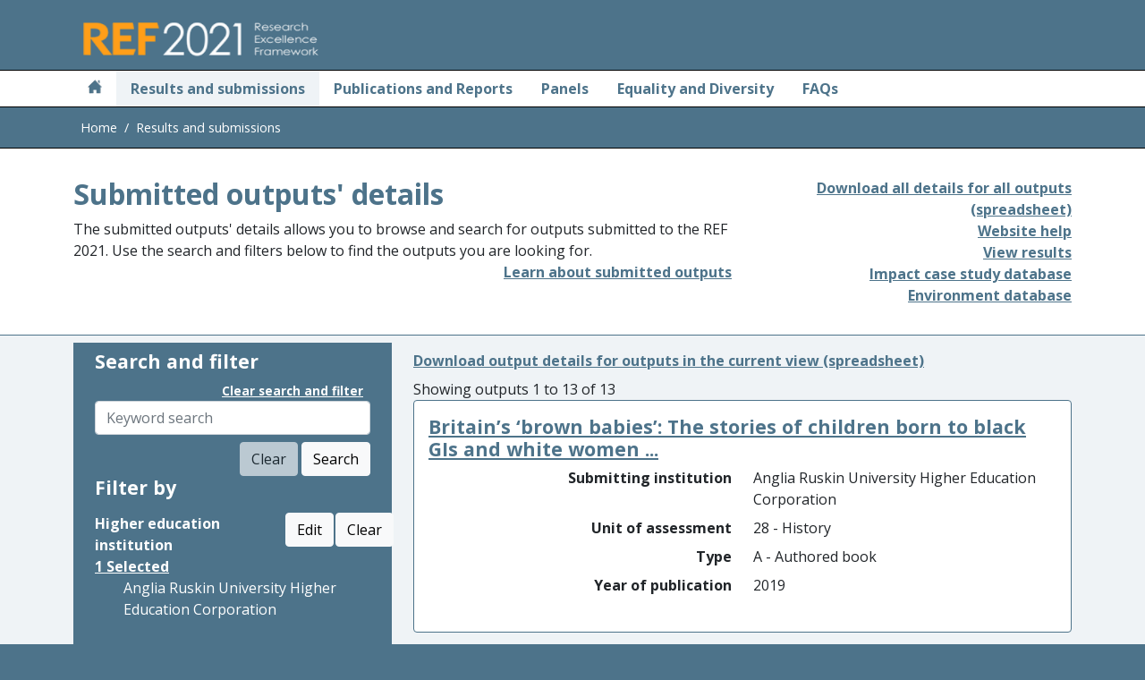

--- FILE ---
content_type: text/html; charset=utf-8
request_url: https://results2021.ref.ac.uk/outputs/submissions/d5337f04-a82b-448f-9934-e4c8c0638940/outputs
body_size: 40522
content:

<!doctype html>
<html lang="en">
<head>
    <meta charset="utf-8">
    <title>Results and submissions : REF 2021</title>
    <meta name="viewport" content="width=device-width, initial-scale=1">
    <link rel="icon" type="image/x-icon" href="/favicon.ico">
    <link href='//fonts.googleapis.com/css?family=Open+Sans:300,400italic,400,700' rel='stylesheet' type='text/css'>
    <link href="/css/ref2021.css?v=Ziqc1_ziVyRuDlJ55jB74rQ5F69Z5T1wHRTT0CR7WM8" rel="stylesheet" type="text/css" />
    <script src="/lib/jquery/jquery.js"></script>
    <script src="/lib/bootstrap.bundle.min.js"></script>
    <script src="https://kit.fontawesome.com/c10b7150f5.js" crossorigin="anonymous"></script>
<script type="text/javascript">!function(T,l,y){var S=T.location,k="script",D="instrumentationKey",C="ingestionendpoint",I="disableExceptionTracking",E="ai.device.",b="toLowerCase",w="crossOrigin",N="POST",e="appInsightsSDK",t=y.name||"appInsights";(y.name||T[e])&&(T[e]=t);var n=T[t]||function(d){var g=!1,f=!1,m={initialize:!0,queue:[],sv:"5",version:2,config:d};function v(e,t){var n={},a="Browser";return n[E+"id"]=a[b](),n[E+"type"]=a,n["ai.operation.name"]=S&&S.pathname||"_unknown_",n["ai.internal.sdkVersion"]="javascript:snippet_"+(m.sv||m.version),{time:function(){var e=new Date;function t(e){var t=""+e;return 1===t.length&&(t="0"+t),t}return e.getUTCFullYear()+"-"+t(1+e.getUTCMonth())+"-"+t(e.getUTCDate())+"T"+t(e.getUTCHours())+":"+t(e.getUTCMinutes())+":"+t(e.getUTCSeconds())+"."+((e.getUTCMilliseconds()/1e3).toFixed(3)+"").slice(2,5)+"Z"}(),iKey:e,name:"Microsoft.ApplicationInsights."+e.replace(/-/g,"")+"."+t,sampleRate:100,tags:n,data:{baseData:{ver:2}}}}var h=d.url||y.src;if(h){function a(e){var t,n,a,i,r,o,s,c,u,p,l;g=!0,m.queue=[],f||(f=!0,t=h,s=function(){var e={},t=d.connectionString;if(t)for(var n=t.split(";"),a=0;a<n.length;a++){var i=n[a].split("=");2===i.length&&(e[i[0][b]()]=i[1])}if(!e[C]){var r=e.endpointsuffix,o=r?e.location:null;e[C]="https://"+(o?o+".":"")+"dc."+(r||"services.visualstudio.com")}return e}(),c=s[D]||d[D]||"",u=s[C],p=u?u+"/v2/track":d.endpointUrl,(l=[]).push((n="SDK LOAD Failure: Failed to load Application Insights SDK script (See stack for details)",a=t,i=p,(o=(r=v(c,"Exception")).data).baseType="ExceptionData",o.baseData.exceptions=[{typeName:"SDKLoadFailed",message:n.replace(/\./g,"-"),hasFullStack:!1,stack:n+"\nSnippet failed to load ["+a+"] -- Telemetry is disabled\nHelp Link: https://go.microsoft.com/fwlink/?linkid=2128109\nHost: "+(S&&S.pathname||"_unknown_")+"\nEndpoint: "+i,parsedStack:[]}],r)),l.push(function(e,t,n,a){var i=v(c,"Message"),r=i.data;r.baseType="MessageData";var o=r.baseData;return o.message='AI (Internal): 99 message:"'+("SDK LOAD Failure: Failed to load Application Insights SDK script (See stack for details) ("+n+")").replace(/\"/g,"")+'"',o.properties={endpoint:a},i}(0,0,t,p)),function(e,t){if(JSON){var n=T.fetch;if(n&&!y.useXhr)n(t,{method:N,body:JSON.stringify(e),mode:"cors"});else if(XMLHttpRequest){var a=new XMLHttpRequest;a.open(N,t),a.setRequestHeader("Content-type","application/json"),a.send(JSON.stringify(e))}}}(l,p))}function i(e,t){f||setTimeout(function(){!t&&m.core||a()},500)}var e=function(){var n=l.createElement(k);n.src=h;var e=y[w];return!e&&""!==e||"undefined"==n[w]||(n[w]=e),n.onload=i,n.onerror=a,n.onreadystatechange=function(e,t){"loaded"!==n.readyState&&"complete"!==n.readyState||i(0,t)},n}();y.ld<0?l.getElementsByTagName("head")[0].appendChild(e):setTimeout(function(){l.getElementsByTagName(k)[0].parentNode.appendChild(e)},y.ld||0)}try{m.cookie=l.cookie}catch(p){}function t(e){for(;e.length;)!function(t){m[t]=function(){var e=arguments;g||m.queue.push(function(){m[t].apply(m,e)})}}(e.pop())}var n="track",r="TrackPage",o="TrackEvent";t([n+"Event",n+"PageView",n+"Exception",n+"Trace",n+"DependencyData",n+"Metric",n+"PageViewPerformance","start"+r,"stop"+r,"start"+o,"stop"+o,"addTelemetryInitializer","setAuthenticatedUserContext","clearAuthenticatedUserContext","flush"]),m.SeverityLevel={Verbose:0,Information:1,Warning:2,Error:3,Critical:4};var s=(d.extensionConfig||{}).ApplicationInsightsAnalytics||{};if(!0!==d[I]&&!0!==s[I]){var c="onerror";t(["_"+c]);var u=T[c];T[c]=function(e,t,n,a,i){var r=u&&u(e,t,n,a,i);return!0!==r&&m["_"+c]({message:e,url:t,lineNumber:n,columnNumber:a,error:i}),r},d.autoExceptionInstrumented=!0}return m}(y.cfg);function a(){y.onInit&&y.onInit(n)}(T[t]=n).queue&&0===n.queue.length?(n.queue.push(a),n.trackPageView({})):a()}(window,document,{
src: "https://js.monitor.azure.com/scripts/b/ai.2.min.js", // The SDK URL Source
crossOrigin: "anonymous", 
cfg: { // Application Insights Configuration
    connectionString: 'InstrumentationKey=af1c7a01-1834-4ded-9311-d9e30af528dd;IngestionEndpoint=https://uksouth-1.in.applicationinsights.azure.com/;LiveEndpoint=https://uksouth.livediagnostics.monitor.azure.com/'
}});</script></head>
<body style="background-color: #4D738A;">
    <div class="visually-hidden-focusable"><a href="#main" class="text-secondary">Skip to main</a></div>
    <header class="container-header" id="header">
        <div class="container">
            <div class="row pt-3 pb-2">
                <div class="col">
                    <div class="font-weight-bold text-light">
                        <img src="/images/logot-209x50.png" alt="Research Excellence Framework 2021">
                    </div>
                </div>
            </div>
        </div>
    </header>
    <main id="main">
        <div class="container-fluid px-0 bg-white">
            

<div class="container-fluid container-nav px-0">
    <nav class="navbar navbar-expand-sm navbar-light font-weight-bold py-0">
        <div class="container">
            <button class="navbar-toggler" type="button" data-bs-toggle="collapse" data-bs-target="#navbarSupportedContent" aria-expanded="false" aria-label="Toggle navigation">
                <span class="navbar-toggler-icon"></span>
            </button>
            <div class="collapse navbar-collapse" id="navbarSupportedContent">
                <ul class="navbar-nav me-auto mb-2 mb-sm-0">
                    <li class="nav-item ps-2 pe-2">
                        <a class="nav-link" href="https://2021.ref.ac.uk/" aria-label="Home">
                            <i class="icon-home"></i>
                        </a>
                    </li>
                    <li class="nav-item link-active ps-2 pe-2">
                        <a class="nav-link" [routerLink]="['/home']" aria-current="page" href="#">Results and submissions</a>
                    </li>
                        <li class="nav-item ps-2 pe-2">
                            <a class="nav-link" href="https://2021.ref.ac.uk/publications-and-reports/index.html">Publications and Reports</a>
                        </li>
                        <li class="nav-item ps-2 pe-2">
                            <a class="nav-link" href="https://2021.ref.ac.uk/panels/index.html">Panels</a>
                        </li>
                        <li class="nav-item ps-2 pe-2">
                            <a class="nav-link" href="https://2021.ref.ac.uk/equality-and-diversity/index.html">Equality and Diversity</a>
                        </li>
                        <li class="nav-item ps-2 pe-2">
                            <a class="nav-link" href="https://2021.ref.ac.uk/faqs/index.html">FAQs</a>
                        </li>
                </ul>
            </div>
        </div>
    </nav>
</div>
            
<div class="container-fluid container-breadcrumb px-0">
    <nav>
        <div class="container">
            <ol class="breadcrumb mb-0 px-2">
                <li class="breadcrumb-item">
                    <a href="https://ref.ac.uk">Home</a>
                </li>
                    <li class="breadcrumb-item active">
Results and submissions                    </li>
            </ol>
        </div>
    </nav>
</div>

            <div class="container-fluid content-heading border-primary border-bottom">
                <div class="container">
                    <div class="row">
                        
    
<div class="col">
    <h1>Submitted outputs' details</h1>
    <div>
        The submitted outputs' details allows you to browse and search for outputs submitted to the REF 2021. Use the
        search and filters below to find the outputs you are looking for.
    </div>
    <div class="text-end">

<a href="https://2021.ref.ac.uk/guidance-on-results/guidance-on-ref-2021-results/index.html#outputs" class="">Learn about submitted outputs</a></div>
</div>
<div class="col-4 text-end">
    
<div>
    <div class="d-block">
        <a href="#" class="async-download" data-download-url="/outputs/export-all">Download all details for all outputs (spreadsheet)</a>
    </div>
    <div class="d-none">
        Download all details for all outputs (spreadsheet) (generating)
    </div>
</div>

<input type="hidden" class="export-running-message" value="Export running" />
<input type="hidden" class="export-finished-message" value="Export completed" />
    <div>

<a href="https://2021.ref.ac.uk/guidance-on-results/submissions-website-help/index.html" class="">Website help</a></div>
    <div><a href="/">View results</a></div>
    <div><a href="/impact">Impact case study database</a></div>
    <div><a href="/environment">Environment database</a></div>
</div>

                    </div>
                </div>
            </div>
            

<div class="container-fluid results-background pt-2 pb-2">
    <div class="container">
        <div class="row">
            <div class="col-4">
                <div class="container bg-primary text-white pt-2 pb-2">
                    <div class="row">
                        <div class="col">
                            <h2 class="text-white">Search and filter</h2>
                        </div>
                    </div>
                    <div class="row">
                        <div class="col text-end">
                            <a role="button" class="btnClearSearchAndFilter text-white me-2 fs-7" tabindex="0">Clear search and filter</a>
                        </div>
                    </div>
                    <div class="row">
                        <div class="list-filter  col">
                            <input id="keywordSearch" type="text" placeholder="Keyword search" class="form-control mb-2" maxlength="1024" aria-label="Keyword search" />
                            <div class="text-end">
                                <button id="btnClearSearch" role="button" class="btn btn-light" disabled="disabled">Clear</button>
                                <button id="btnSearch" role="button" class="btn btn-light">Search</button>
                            </div>
                        </div>
                    </div>
                    <h2 class="mb-3 text-white">Filter by</h2>
                    <div class="row mb-3">
                        


<div class="col-12">
    <div class="row">
        <div class="col-md-8">
            <label class="preview-selection-header" for="">Higher education institution</label>
        </div>
        <div class="col-md-2 ps-md-1 pe-md-1">
            <button role="button" id="institution-list" class="btn btn-light" aria-controls="institution-list" tabindex="0" aria-label="Edit institution filter">
Edit            </button>
        </div>
        <div class="col-md-2 ps-md-1 pe-md-1">
            <button role="button" id="institution-preview-clear" class="btn btn-light " aria-controls="open-access-preview-clear" tabindex="0" aria-label="Clear institution filter">
                Clear
            </button>
        </div>
    </div>
    <div class="institution-panel ">
        <a href="#institution-preview" role="button" class="text-white" data-bs-toggle="collapse" aria-expanded="false" aria-controls="institution-preview" aria-label="1 selected institution">
            <i class="fas fa-minus-circle"></i>
            <span class="selected-filter-text">1</span> Selected
        </a>
        <div id="institution-preview" class="collapse show">
            <ul class="preview-list">
                    <li dataId="10000291">Anglia Ruskin University Higher Education Corporation</li>
            </ul>
        </div>
    </div>
    <div class="institution-empty-message  d-none">
        <text>&nbsp;&nbsp;&nbsp;None selected</text>
    </div>
</div>
                    </div>
                    <div class="row mb-3">
                        


<div class="col-12">
    <div class="row">
        <div class="col-md-8">
            <label class="preview-selection-header" for="">Unit of assessment</label>
        </div>
        <div class="col-md-2 ps-md-1 pe-md-1">
            <button role="button" id="uoa-list" class="btn btn-light" aria-controls="uoa-list" tabindex="0" aria-label="Edit uoa filter">
Edit            </button>
        </div>
        <div class="col-md-2 ps-md-1 pe-md-1">
            <button role="button" id="uoa-preview-clear" class="btn btn-light " aria-controls="open-access-preview-clear" tabindex="0" aria-label="Clear uoa filter">
                Clear
            </button>
        </div>
    </div>
    <div class="uoa-panel ">
        <a href="#uoa-preview" role="button" class="text-white" data-bs-toggle="collapse" aria-expanded="false" aria-controls="uoa-preview" aria-label="1 selected uoa">
            <i class="fas fa-minus-circle"></i>
            <span class="selected-filter-text">1</span> Selected
        </a>
        <div id="uoa-preview" class="collapse show">
            <ul class="preview-list">
                    <li dataId="28">28 - History</li>
            </ul>
        </div>
    </div>
    <div class="uoa-empty-message  d-none">
        <text>&nbsp;&nbsp;&nbsp;None selected</text>
    </div>
</div>
                    </div>
                    <div class="row mb-3">
                        


<div class="col-12">
    <div class="row">
        <div class="col-md-8">
            <label class="preview-selection-header" for="">Output type</label>
        </div>
        <div class="col-md-2 ps-md-1 pe-md-1">
            <button role="button" id="output-type-list" class="btn btn-light" aria-controls="output-type-list" tabindex="0" aria-label="Select output-type">
Select            </button>
        </div>
        <div class="col-md-2 ps-md-1 pe-md-1">
            <button role="button" id="output-type-preview-clear" class="btn btn-light d-none" aria-controls="open-access-preview-clear" tabindex="0" aria-label="Clear output-type filter">
                Clear
            </button>
        </div>
    </div>
    <div class="output-type-panel d-none">
        <a href="#output-type-preview" role="button" class="text-white" data-bs-toggle="collapse" aria-expanded="false" aria-controls="output-type-preview" aria-label="0 selected output-type">
            <i class="fas fa-minus-circle"></i>
            <span class="selected-filter-text">0</span> Selected
        </a>
        <div id="output-type-preview" class="collapse show">
            <ul class="preview-list">
            </ul>
        </div>
    </div>
    <div class="output-type-empty-message  ">
        <text>&nbsp;&nbsp;&nbsp;None selected</text>
    </div>
</div>
                    </div>
                    <div class="row mb-3">
                        


<div class="col-12">
    <div class="row">
        <div class="col-md-8">
            <label class="preview-selection-header" for="">Year of publication</label>
        </div>
        <div class="col-md-2 ps-md-1 pe-md-1">
            <button role="button" id="year-list" class="btn btn-light" aria-controls="year-list" tabindex="0" aria-label="Select year">
Select            </button>
        </div>
        <div class="col-md-2 ps-md-1 pe-md-1">
            <button role="button" id="year-preview-clear" class="btn btn-light d-none" aria-controls="open-access-preview-clear" tabindex="0" aria-label="Clear year filter">
                Clear
            </button>
        </div>
    </div>
    <div class="year-panel d-none">
        <a href="#year-preview" role="button" class="text-white" data-bs-toggle="collapse" aria-expanded="false" aria-controls="year-preview" aria-label="0 selected year">
            <i class="fas fa-minus-circle"></i>
            <span class="selected-filter-text">0</span> Selected
        </a>
        <div id="year-preview" class="collapse show">
            <ul class="preview-list">
            </ul>
        </div>
    </div>
    <div class="year-empty-message  ">
        <text>&nbsp;&nbsp;&nbsp;None selected</text>
    </div>
</div>

                    </div>
                    <div class="row mb-3">
                        


<div class="col-12">
    <div class="row">
        <div class="col-md-8">
            <label class="preview-selection-header" for="">Open access status</label>
        </div>
        <div class="col-md-2 ps-md-1 pe-md-1">
            <button role="button" id="open-access-list" class="btn btn-light" aria-controls="open-access-list" tabindex="0" aria-label="Select open-access">
Select            </button>
        </div>
        <div class="col-md-2 ps-md-1 pe-md-1">
            <button role="button" id="open-access-preview-clear" class="btn btn-light d-none" aria-controls="open-access-preview-clear" tabindex="0" aria-label="Clear open-access filter">
                Clear
            </button>
        </div>
    </div>
    <div class="open-access-panel d-none">
        <a href="#open-access-preview" role="button" class="text-white" data-bs-toggle="collapse" aria-expanded="false" aria-controls="open-access-preview" aria-label="0 selected open-access">
            <i class="fas fa-minus-circle"></i>
            <span class="selected-filter-text">0</span> Selected
        </a>
        <div id="open-access-preview" class="collapse show">
            <ul class="preview-list">
            </ul>
        </div>
    </div>
    <div class="open-access-empty-message  ">
        <text>&nbsp;&nbsp;&nbsp;None selected</text>
    </div>
</div>
                    </div>
                </div>
            </div>
            <div class="col-8">
                <div class="waiting d-none">
    <span class="visually-hidden" role="alert">Waiting for server</span>
        <div class="spinner spinner1"></div>
        <div class="spinner spinner2"></div>
        <div class="spinner spinner3"></div>
        <div class="spinner spinner4"></div>
        <div class="spinner spinner5"></div>
        <div class="spinner spinner6"></div>
        <div class="spinner spinner7"></div>
        <div class="spinner spinner8"></div>
</div>

<script src="/lib/waiting-spinner.js?v=eOErdMqslY2h_jNYaIdlR1DaZgGLv7PUJWzZhyIyThE"></script>
                <div aria-live="assertive">
                    <input type="hidden" data-val="true" data-val-required="The PreviewCollapseThreshold field is required." id="PreviewCollapseThreshold" name="PreviewCollapseThreshold" value="4" />
                    <div class="filter-section filter-response mt-2">
                            


    
<div>
    <div class="d-block">
        <a href="#" class="async-download" data-download-url="/outputs/export">Download output details for outputs in the current view (spreadsheet)</a>
    </div>
    <div class="d-none">
        Download output details for outputs in the current view (spreadsheet) (generating)
    </div>
</div>

<input type="hidden" class="export-running-message" value="Export running" />
<input type="hidden" class="export-finished-message" value="Export completed" />


<div class="mt-2">
    <div>
        Showing outputs 1 to 13 of 13
    </div>
</div>

    <div class="mb-3 card border-primary bg-white" id="b6771ef7-b569-429e-9422-486c37e657bb">
        <div class="card-body">
            <div class="row">
                <div class="col">
                    <h2>
                        <a href="/outputs/b6771ef7-b569-429e-9422-486c37e657bb?page=1">
                            
Britain&#x2019;s &#x2018;brown babies&#x2019;: The stories of children born to black GIs and white women ...
                        </a>
                    </h2>
                </div>
            </div>
            <dl class="row">
                <dt class="col-md-6">Submitting institution</dt>
                <dd class="col-md-6">
                    Anglia Ruskin University Higher Education Corporation
                    
 
                </dd>
                <dt class="col-md-6">Unit of assessment</dt>
                <dd class="col-md-6">28 - History</dd>
                <dt class="col-md-6">Type</dt>
                <dd class="col-md-6">A - Authored book</dd>
                <dt class="col-md-6">Year of publication</dt>
                <dd class="col-md-6">2019</dd>     
            </dl>
        </div>
    </div>
    <div class="mb-3 card border-primary bg-white" id="b92c3dc1-b498-4ac8-8b21-2fdb92d51617">
        <div class="card-body">
            <div class="row">
                <div class="col">
                    <h2>
                        <a href="/outputs/b92c3dc1-b498-4ac8-8b21-2fdb92d51617?page=1">
                            
Food, drink and society in sixteenth-century Ireland: Cultures of consumption
                        </a>
                    </h2>
                </div>
            </div>
            <dl class="row">
                <dt class="col-md-6">Submitting institution</dt>
                <dd class="col-md-6">
                    Anglia Ruskin University Higher Education Corporation
                    
 
                </dd>
                <dt class="col-md-6">Unit of assessment</dt>
                <dd class="col-md-6">28 - History</dd>
                <dt class="col-md-6">Type</dt>
                <dd class="col-md-6">C - Chapter in book</dd>
                <dt class="col-md-6">Year of publication</dt>
                <dd class="col-md-6">2018</dd>     
                    <dt class="col-md-6">Book title</dt>
                    <dd class="col-md-6">Becoming and Belonging in Ireland AD c.1200-1600 Essays on Identity and Cultural Practice</dd>
            </dl>
        </div>
    </div>
    <div class="mb-3 card border-primary bg-white" id="0fd7dbbf-267e-4f83-a741-a79b27223eac">
        <div class="card-body">
            <div class="row">
                <div class="col">
                    <h2>
                        <a href="/outputs/0fd7dbbf-267e-4f83-a741-a79b27223eac?page=1">
                            
London&#x27;s West End: Creating the Pleasure District, 1800-1914
                        </a>
                    </h2>
                </div>
            </div>
            <dl class="row">
                <dt class="col-md-6">Submitting institution</dt>
                <dd class="col-md-6">
                    Anglia Ruskin University Higher Education Corporation
                    
 
                </dd>
                <dt class="col-md-6">Unit of assessment</dt>
                <dd class="col-md-6">28 - History</dd>
                <dt class="col-md-6">Type</dt>
                <dd class="col-md-6">A - Authored book</dd>
                <dt class="col-md-6">Year of publication</dt>
                <dd class="col-md-6">2020</dd>     
            </dl>
        </div>
    </div>
    <div class="mb-3 card border-primary bg-white" id="d07e90d9-8ec8-4300-8d0e-4ce8c0e21769">
        <div class="card-body">
            <div class="row">
                <div class="col">
                    <h2>
                        <a href="/outputs/d07e90d9-8ec8-4300-8d0e-4ce8c0e21769?page=1">
                            
Making Social Knowledge in the Victorian City: The Visiting Mode in Manchester,  ...
                        </a>
                    </h2>
                </div>
            </div>
            <dl class="row">
                <dt class="col-md-6">Submitting institution</dt>
                <dd class="col-md-6">
                    Anglia Ruskin University Higher Education Corporation
                    
 
                </dd>
                <dt class="col-md-6">Unit of assessment</dt>
                <dd class="col-md-6">28 - History</dd>
                <dt class="col-md-6">Type</dt>
                <dd class="col-md-6">A - Authored book</dd>
                <dt class="col-md-6">Year of publication</dt>
                <dd class="col-md-6">2019</dd>     
                    <dt class="col-md-6">DOI</dt>
                    <dd class="col-md-6"><a href="https://dx.doi.org/10.4324/9780367135690" target="_blank" rel="noopener noreferrer">10.4324/9780367135690</a></dd>
            </dl>
        </div>
    </div>
    <div class="mb-3 card border-primary bg-white" id="eabd981d-d11a-4d03-872d-89bd3ac04fa0">
        <div class="card-body">
            <div class="row">
                <div class="col">
                    <h2>
                        <a href="/outputs/eabd981d-d11a-4d03-872d-89bd3ac04fa0?page=1">
                            
Neil Kinnock&#x27;s perestroika: Labour and the Soviet influence
                        </a>
                    </h2>
                </div>
            </div>
            <dl class="row">
                <dt class="col-md-6">Submitting institution</dt>
                <dd class="col-md-6">
                    Anglia Ruskin University Higher Education Corporation
                    
 
                </dd>
                <dt class="col-md-6">Unit of assessment</dt>
                <dd class="col-md-6">28 - History</dd>
                <dt class="col-md-6">Type</dt>
                <dd class="col-md-6">C - Chapter in book</dd>
                <dt class="col-md-6">Year of publication</dt>
                <dd class="col-md-6">2017</dd>     
                    <dt class="col-md-6">Book title</dt>
                    <dd class="col-md-6">Labour and the left in the 1980s</dd>
            </dl>
        </div>
    </div>
    <div class="mb-3 card border-primary bg-white" id="a9ce2974-d868-4826-85e6-943e5afa113c">
        <div class="card-body">
            <div class="row">
                <div class="col">
                    <h2>
                        <a href="/outputs/a9ce2974-d868-4826-85e6-943e5afa113c?page=1">
                            
Political Engines: The Emotional Politics of Bells in Eighteenth-Century England
                        </a>
                    </h2>
                </div>
            </div>
            <dl class="row">
                <dt class="col-md-6">Submitting institution</dt>
                <dd class="col-md-6">
                    Anglia Ruskin University Higher Education Corporation
                    
 
                </dd>
                <dt class="col-md-6">Unit of assessment</dt>
                <dd class="col-md-6">28 - History</dd>
                <dt class="col-md-6">Type</dt>
                <dd class="col-md-6">D - Journal article</dd>
                <dt class="col-md-6">Year of publication</dt>
                <dd class="col-md-6">2020</dd>     
                    <dt class="col-md-6">DOI</dt>
                    <dd class="col-md-6"><a href="https://dx.doi.org/10.1017/jbr.2020.41" target="_blank" rel="noopener noreferrer">10.1017/jbr.2020.41</a></dd>
                    <dt class="col-md-6">Open access status</dt>
                    <dd class="col-md-6">Exception within 3 months of publication</dd>
                    <dt class="col-md-6">Title of journal</dt>
                    <dd class="col-md-6">Journal of British Studies</dd>
            </dl>
        </div>
    </div>
    <div class="mb-3 card border-primary bg-white" id="39f75ec6-0352-4ec6-bbd5-ae461dfeba13">
        <div class="card-body">
            <div class="row">
                <div class="col">
                    <h2>
                        <a href="/outputs/39f75ec6-0352-4ec6-bbd5-ae461dfeba13?page=1">
                            
Re-odorization, disease, and emotion in mid-Nineteenth-century England
                        </a>
                    </h2>
                </div>
            </div>
            <dl class="row">
                <dt class="col-md-6">Submitting institution</dt>
                <dd class="col-md-6">
                    Anglia Ruskin University Higher Education Corporation
                    
 
                </dd>
                <dt class="col-md-6">Unit of assessment</dt>
                <dd class="col-md-6">28 - History</dd>
                <dt class="col-md-6">Type</dt>
                <dd class="col-md-6">D - Journal article</dd>
                <dt class="col-md-6">Year of publication</dt>
                <dd class="col-md-6">2018</dd>     
                    <dt class="col-md-6">DOI</dt>
                    <dd class="col-md-6"><a href="https://dx.doi.org/10.1017/s0018246x18000286" target="_blank" rel="noopener noreferrer">10.1017/s0018246x18000286</a></dd>
                    <dt class="col-md-6">Open access status</dt>
                    <dd class="col-md-6">Compliant</dd>
                    <dt class="col-md-6">Title of journal</dt>
                    <dd class="col-md-6">The Historical Journal</dd>
            </dl>
        </div>
    </div>
    <div class="mb-3 card border-primary bg-white" id="6c28e99d-409f-486a-a651-bf716e104160">
        <div class="card-body">
            <div class="row">
                <div class="col">
                    <h2>
                        <a href="/outputs/6c28e99d-409f-486a-a651-bf716e104160?page=1">
                            
Smell in Eighteenth Century England A Social Sense
                        </a>
                    </h2>
                </div>
            </div>
            <dl class="row">
                <dt class="col-md-6">Submitting institution</dt>
                <dd class="col-md-6">
                    Anglia Ruskin University Higher Education Corporation
                    
 
                </dd>
                <dt class="col-md-6">Unit of assessment</dt>
                <dd class="col-md-6">28 - History</dd>
                <dt class="col-md-6">Type</dt>
                <dd class="col-md-6">A - Authored book</dd>
                <dt class="col-md-6">Year of publication</dt>
                <dd class="col-md-6">2019</dd>     
            </dl>
        </div>
    </div>
    <div class="mb-3 card border-primary bg-white" id="b947bc53-d860-4b12-b3cc-9629db30e3f6">
        <div class="card-body">
            <div class="row">
                <div class="col">
                    <h2>
                        <a href="/outputs/b947bc53-d860-4b12-b3cc-9629db30e3f6?page=1">
                            
Sterilization and the British Conservative party: rethinking the failure of the Eugenics ...
                        </a>
                    </h2>
                </div>
            </div>
            <dl class="row">
                <dt class="col-md-6">Submitting institution</dt>
                <dd class="col-md-6">
                    Anglia Ruskin University Higher Education Corporation
                    
 
                </dd>
                <dt class="col-md-6">Unit of assessment</dt>
                <dd class="col-md-6">28 - History</dd>
                <dt class="col-md-6">Type</dt>
                <dd class="col-md-6">D - Journal article</dd>
                <dt class="col-md-6">Year of publication</dt>
                <dd class="col-md-6">2014</dd>     
                    <dt class="col-md-6">DOI</dt>
                    <dd class="col-md-6"><a href="https://dx.doi.org/10.1111/1468-2281.12084" target="_blank" rel="noopener noreferrer">10.1111/1468-2281.12084</a></dd>
                    <dt class="col-md-6">Open access status</dt>
                    <dd class="col-md-6">Out of scope for open access requirements</dd>
                    <dt class="col-md-6">Title of journal</dt>
                    <dd class="col-md-6">Historical Research</dd>
            </dl>
        </div>
    </div>
    <div class="mb-3 card border-primary bg-white" id="4ad66ac4-f20d-4c05-9bc0-b6b021bd8eb1">
        <div class="card-body">
            <div class="row">
                <div class="col">
                    <h2>
                        <a href="/outputs/4ad66ac4-f20d-4c05-9bc0-b6b021bd8eb1?page=1">
                            
Sweeney Todd and the Chartist Gothic
                        </a>
                    </h2>
                </div>
            </div>
            <dl class="row">
                <dt class="col-md-6">Submitting institution</dt>
                <dd class="col-md-6">
                    Anglia Ruskin University Higher Education Corporation
                    
 
                </dd>
                <dt class="col-md-6">Unit of assessment</dt>
                <dd class="col-md-6">28 - History</dd>
                <dt class="col-md-6">Type</dt>
                <dd class="col-md-6">C - Chapter in book</dd>
                <dt class="col-md-6">Year of publication</dt>
                <dd class="col-md-6">2019</dd>     
                    <dt class="col-md-6">DOI</dt>
                    <dd class="col-md-6"><a href="https://dx.doi.org/10.4324/9780429262548-12" target="_blank" rel="noopener noreferrer">10.4324/9780429262548-12</a></dd>
                    <dt class="col-md-6">Book title</dt>
                    <dd class="col-md-6">Edward Lloyd and His World</dd>
            </dl>
        </div>
    </div>
    <div class="mb-3 card border-primary bg-white" id="3e3d68f1-4922-4e1a-bf30-79434880002f">
        <div class="card-body">
            <div class="row">
                <div class="col">
                    <h2>
                        <a href="/outputs/3e3d68f1-4922-4e1a-bf30-79434880002f?page=1">
                            
The Global 1980s
                        </a>
                    </h2>
                </div>
            </div>
            <dl class="row">
                <dt class="col-md-6">Submitting institution</dt>
                <dd class="col-md-6">
                    Anglia Ruskin University Higher Education Corporation
                    
 
                </dd>
                <dt class="col-md-6">Unit of assessment</dt>
                <dd class="col-md-6">28 - History</dd>
                <dt class="col-md-6">Type</dt>
                <dd class="col-md-6">A - Authored book</dd>
                <dt class="col-md-6">Year of publication</dt>
                <dd class="col-md-6">2019</dd>     
                    <dt class="col-md-6">DOI</dt>
                    <dd class="col-md-6"><a href="https://dx.doi.org/10.4324/9780429053528" target="_blank" rel="noopener noreferrer">10.4324/9780429053528</a></dd>
            </dl>
        </div>
    </div>
    <div class="mb-3 card border-primary bg-white" id="5209f37d-bdbf-4ef5-be9d-fa47cc257c54">
        <div class="card-body">
            <div class="row">
                <div class="col">
                    <h2>
                        <a href="/outputs/5209f37d-bdbf-4ef5-be9d-fa47cc257c54?page=1">
                            
The Language of Imperialism in British Electoral Politics, 1880&#x2013;1910
                        </a>
                    </h2>
                </div>
            </div>
            <dl class="row">
                <dt class="col-md-6">Submitting institution</dt>
                <dd class="col-md-6">
                    Anglia Ruskin University Higher Education Corporation
                    
 
                </dd>
                <dt class="col-md-6">Unit of assessment</dt>
                <dd class="col-md-6">28 - History</dd>
                <dt class="col-md-6">Type</dt>
                <dd class="col-md-6">D - Journal article</dd>
                <dt class="col-md-6">Year of publication</dt>
                <dd class="col-md-6">2017</dd>     
                    <dt class="col-md-6">DOI</dt>
                    <dd class="col-md-6"><a href="https://dx.doi.org/10.1080/03086534.2017.1302118" target="_blank" rel="noopener noreferrer">10.1080/03086534.2017.1302118</a></dd>
                    <dt class="col-md-6">Open access status</dt>
                    <dd class="col-md-6">Compliant</dd>
                    <dt class="col-md-6">Title of journal</dt>
                    <dd class="col-md-6">Journal of Imperial and Commonwealth History</dd>
            </dl>
        </div>
    </div>
    <div class="mb-3 card border-primary bg-white" id="0dfec9e0-e19b-427e-b28f-383c43298900">
        <div class="card-body">
            <div class="row">
                <div class="col">
                    <h2>
                        <a href="/outputs/0dfec9e0-e19b-427e-b28f-383c43298900?page=1">
                            
The Macaroni&#x27;s &#x2018;Ambrosial Essences&#x2019;: Perfume, Identity and Public Space in Eighteenth-Century ...
                        </a>
                    </h2>
                </div>
            </div>
            <dl class="row">
                <dt class="col-md-6">Submitting institution</dt>
                <dd class="col-md-6">
                    Anglia Ruskin University Higher Education Corporation
                    
 
                </dd>
                <dt class="col-md-6">Unit of assessment</dt>
                <dd class="col-md-6">28 - History</dd>
                <dt class="col-md-6">Type</dt>
                <dd class="col-md-6">D - Journal article</dd>
                <dt class="col-md-6">Year of publication</dt>
                <dd class="col-md-6">2014</dd>     
                    <dt class="col-md-6">DOI</dt>
                    <dd class="col-md-6"><a href="https://dx.doi.org/10.1111/1754-0208.12177" target="_blank" rel="noopener noreferrer">10.1111/1754-0208.12177</a></dd>
                    <dt class="col-md-6">Open access status</dt>
                    <dd class="col-md-6">Out of scope for open access requirements</dd>
                    <dt class="col-md-6">Title of journal</dt>
                    <dd class="col-md-6">Journal for Eighteenth-Century Studies</dd>
            </dl>
        </div>
    </div>


<div class="mt-2">
    <div>
        Showing outputs 1 to 13 of 13
    </div>
</div>
                    </div>
                    <div class="container institution-selection filter-section active-filter d-none pt-2 pb-2">
                        


<div class="row justify-content-between mb-2">
    <div class="col-auto">
            <h2 class="filterHeading text-black">Filter by higher education institution</h2>
    </div>
    <div class="col-auto text-end">
            <button role="button" type="button" class="btnCancel btn btn-primary">Cancel</button>
        <button role="button"
                type="submit"
                class="btnApplyFilter btn btn-secondary"
                >
            Apply selected filters
        </button>
    </div>
</div>
<div class="row justify-content-between list-filters-section">
    <div class="col-md-4 border-md-end border-dark pb-4 mb-4 pd-md-0 mb-md-0 border-bottom border-md-bottom-0" id="instListFilters">
        <div class="mb-4 pb-4 border-bottom border-dark">
            <label class="form-control-label" for="searchInst">Search for HEI(s)</label>
            <input class="form-control mb-2" type="text" id="searchInst"/>
            <div class="text-end">
                <button role="button" type="button" class="btn btn-light" id="clearInstitutionButton" disabled>Clear</button>
                <button role="button" type="button" class="btn btn-light" id="searchInstitutionButton">Search</button>
            </div>
        </div>

        <fieldset id="region-fieldset">
            <legend class="visually-hidden">UK regions</legend>
                <div class="form-check">
                    <input type="checkbox" class="form-check-input" value="England" id="England" checked  autocomplete="off"/>
                    <label for="England" class="form-check-label">England</label>
                </div>
                    <div id="England-regions" class="region-group">
                            <div class="form-check">
                                <input type="checkbox" class="form-check-input" value="East" id="East" checked autocomplete="off" />
                                <label for="East" class="form-check-label">East</label>
                            </div>
                            <div class="form-check">
                                <input type="checkbox" class="form-check-input" value="East Midlands" id="East Midlands" checked autocomplete="off" />
                                <label for="East Midlands" class="form-check-label">East Midlands</label>
                            </div>
                            <div class="form-check">
                                <input type="checkbox" class="form-check-input" value="London" id="London" checked autocomplete="off" />
                                <label for="London" class="form-check-label">London</label>
                            </div>
                            <div class="form-check">
                                <input type="checkbox" class="form-check-input" value="North East" id="North East" checked autocomplete="off" />
                                <label for="North East" class="form-check-label">North East</label>
                            </div>
                            <div class="form-check">
                                <input type="checkbox" class="form-check-input" value="North West" id="North West" checked autocomplete="off" />
                                <label for="North West" class="form-check-label">North West</label>
                            </div>
                            <div class="form-check">
                                <input type="checkbox" class="form-check-input" value="South East" id="South East" checked autocomplete="off" />
                                <label for="South East" class="form-check-label">South East</label>
                            </div>
                            <div class="form-check">
                                <input type="checkbox" class="form-check-input" value="South West" id="South West" checked autocomplete="off" />
                                <label for="South West" class="form-check-label">South West</label>
                            </div>
                            <div class="form-check">
                                <input type="checkbox" class="form-check-input" value="West Midlands" id="West Midlands" checked autocomplete="off" />
                                <label for="West Midlands" class="form-check-label">West Midlands</label>
                            </div>
                            <div class="form-check">
                                <input type="checkbox" class="form-check-input" value="Yorkshire and Humberside" id="Yorkshire and Humberside" checked autocomplete="off" />
                                <label for="Yorkshire and Humberside" class="form-check-label">Yorkshire and Humberside</label>
                            </div>
                    </div>
                <div class="form-check">
                    <input type="checkbox" class="form-check-input" value="Northern Ireland" id="Northern Ireland" checked  autocomplete="off"/>
                    <label for="Northern Ireland" class="form-check-label">Northern Ireland</label>
                </div>
                <div class="form-check">
                    <input type="checkbox" class="form-check-input" value="Scotland" id="Scotland" checked  autocomplete="off"/>
                    <label for="Scotland" class="form-check-label">Scotland</label>
                </div>
                <div class="form-check">
                    <input type="checkbox" class="form-check-input" value="Wales" id="Wales" checked  autocomplete="off"/>
                    <label for="Wales" class="form-check-label">Wales</label>
                </div>
        </fieldset>
    </div>
    <div class="col-md-8" id="institutionSelections">
        <div class="">
            Select
one or more            of the following higher education institutions
            and then click <span class="fw-bold">Apply selected filters</span> when you have finished.
        </div>

         
<div class="no-result-container d-none">
  <div class="mt-3 card border-primary bg-light">
    <div class="card-body">
        <div class="m-3 row">
            <div class="col-md-2"></div>
            <div class="col-md-8">No higher education institutions found.</div>
            <div class="col-md-2"></div>
        </div>
    </div>
  </div>
</div>





            <div class="select-header">
                <button role="button" type="button" class="select-all btn btn-link text-dark me-2 outline-secondary">Select all</button>
                <button role="button" type="button" class="clear-all btn btn-link text-dark outline-secondary">Select none</button>
            </div>

        <fieldset class="list-filter">
            <legend class="visually-hidden">Institutions</legend>
            <input for="institutions" type="hidden" class="section-name" value="institutions" />
                <div class="form-check">
                        <input type="checkbox" class="select-list form-check-input " autocomplete="off" data-val="true" data-val-required="The IsSelected field is required." id="selectList_0__IsSelected" name="selectList[0].IsSelected" value="true" /><input name="selectList[0].IsSelected" type="hidden" value="false" />
                    <label class="form-check-label" for="selectList_0__IsSelected">University of Aberdeen</label>
                    <input type="hidden" class="data-value" id="selectList_0__Model_Ukprn" name="selectList[0].Model.Ukprn" value="10007783" />
                    <input type="hidden" class="name" id="selectList_0__Model_Name" name="selectList[0].Model.Name" value="University of Aberdeen" />
                    <input type="hidden" id="selectList_0__Model_Region_Country" name="selectList[0].Model.Region.Country" value="Scotland" />
                    <input type="hidden" class="region-name" id="selectList_0__Model_Region_Name" name="selectList[0].Model.Region.Name" value="Scotland" />
                </div>
                <div class="form-check">
                        <input type="checkbox" class="select-list form-check-input " autocomplete="off" data-val="true" data-val-required="The IsSelected field is required." id="selectList_1__IsSelected" name="selectList[1].IsSelected" value="true" /><input name="selectList[1].IsSelected" type="hidden" value="false" />
                    <label class="form-check-label" for="selectList_1__IsSelected">Abertay University</label>
                    <input type="hidden" class="data-value" id="selectList_1__Model_Ukprn" name="selectList[1].Model.Ukprn" value="10007849" />
                    <input type="hidden" class="name" id="selectList_1__Model_Name" name="selectList[1].Model.Name" value="Abertay University" />
                    <input type="hidden" id="selectList_1__Model_Region_Country" name="selectList[1].Model.Region.Country" value="Scotland" />
                    <input type="hidden" class="region-name" id="selectList_1__Model_Region_Name" name="selectList[1].Model.Region.Name" value="Scotland" />
                </div>
                <div class="form-check">
                        <input type="checkbox" class="select-list form-check-input " autocomplete="off" data-val="true" data-val-required="The IsSelected field is required." id="selectList_2__IsSelected" name="selectList[2].IsSelected" value="true" /><input name="selectList[2].IsSelected" type="hidden" value="false" />
                    <label class="form-check-label" for="selectList_2__IsSelected">Aberystwyth University / Prifysgol Aberystwyth</label>
                    <input type="hidden" class="data-value" id="selectList_2__Model_Ukprn" name="selectList[2].Model.Ukprn" value="10007856" />
                    <input type="hidden" class="name" id="selectList_2__Model_Name" name="selectList[2].Model.Name" value="Aberystwyth University / Prifysgol Aberystwyth" />
                    <input type="hidden" id="selectList_2__Model_Region_Country" name="selectList[2].Model.Region.Country" value="Wales" />
                    <input type="hidden" class="region-name" id="selectList_2__Model_Region_Name" name="selectList[2].Model.Region.Name" value="Wales" />
                </div>
                <div class="form-check">
                        <input type="checkbox" class="select-list form-check-input " autocomplete="off" data-val="true" data-val-required="The IsSelected field is required." id="selectList_3__IsSelected" name="selectList[3].IsSelected" value="true" /><input name="selectList[3].IsSelected" type="hidden" value="false" />
                    <label class="form-check-label" for="selectList_3__IsSelected">AECC University College</label>
                    <input type="hidden" class="data-value" id="selectList_3__Model_Ukprn" name="selectList[3].Model.Ukprn" value="10000163" />
                    <input type="hidden" class="name" id="selectList_3__Model_Name" name="selectList[3].Model.Name" value="AECC University College" />
                    <input type="hidden" id="selectList_3__Model_Region_Country" name="selectList[3].Model.Region.Country" value="England" />
                    <input type="hidden" class="region-name" id="selectList_3__Model_Region_Name" name="selectList[3].Model.Region.Name" value="South West" />
                </div>
                <div class="form-check">
                        <input type="checkbox" class="select-list form-check-input cachedSelection" autocomplete="off" checked="checked" data-val="true" data-val-required="The IsSelected field is required." id="selectList_4__IsSelected" name="selectList[4].IsSelected" value="true" /><input name="selectList[4].IsSelected" type="hidden" value="false" />
                    <label class="form-check-label" for="selectList_4__IsSelected">Anglia Ruskin University Higher Education Corporation</label>
                    <input type="hidden" class="data-value" id="selectList_4__Model_Ukprn" name="selectList[4].Model.Ukprn" value="10000291" />
                    <input type="hidden" class="name" id="selectList_4__Model_Name" name="selectList[4].Model.Name" value="Anglia Ruskin University Higher Education Corporation" />
                    <input type="hidden" id="selectList_4__Model_Region_Country" name="selectList[4].Model.Region.Country" value="England" />
                    <input type="hidden" class="region-name" id="selectList_4__Model_Region_Name" name="selectList[4].Model.Region.Name" value="East" />
                </div>
                <div class="form-check">
                        <input type="checkbox" class="select-list form-check-input " autocomplete="off" data-val="true" data-val-required="The IsSelected field is required." id="selectList_5__IsSelected" name="selectList[5].IsSelected" value="true" /><input name="selectList[5].IsSelected" type="hidden" value="false" />
                    <label class="form-check-label" for="selectList_5__IsSelected">Arts University Bournemouth, the</label>
                    <input type="hidden" class="data-value" id="selectList_5__Model_Ukprn" name="selectList[5].Model.Ukprn" value="10000385" />
                    <input type="hidden" class="name" id="selectList_5__Model_Name" name="selectList[5].Model.Name" value="Arts University Bournemouth, the" />
                    <input type="hidden" id="selectList_5__Model_Region_Country" name="selectList[5].Model.Region.Country" value="England" />
                    <input type="hidden" class="region-name" id="selectList_5__Model_Region_Name" name="selectList[5].Model.Region.Name" value="South West" />
                </div>
                <div class="form-check">
                        <input type="checkbox" class="select-list form-check-input " autocomplete="off" data-val="true" data-val-required="The IsSelected field is required." id="selectList_6__IsSelected" name="selectList[6].IsSelected" value="true" /><input name="selectList[6].IsSelected" type="hidden" value="false" />
                    <label class="form-check-label" for="selectList_6__IsSelected">University of the Arts, London</label>
                    <input type="hidden" class="data-value" id="selectList_6__Model_Ukprn" name="selectList[6].Model.Ukprn" value="10007162" />
                    <input type="hidden" class="name" id="selectList_6__Model_Name" name="selectList[6].Model.Name" value="University of the Arts, London" />
                    <input type="hidden" id="selectList_6__Model_Region_Country" name="selectList[6].Model.Region.Country" value="England" />
                    <input type="hidden" class="region-name" id="selectList_6__Model_Region_Name" name="selectList[6].Model.Region.Name" value="London" />
                </div>
                <div class="form-check">
                        <input type="checkbox" class="select-list form-check-input " autocomplete="off" data-val="true" data-val-required="The IsSelected field is required." id="selectList_7__IsSelected" name="selectList[7].IsSelected" value="true" /><input name="selectList[7].IsSelected" type="hidden" value="false" />
                    <label class="form-check-label" for="selectList_7__IsSelected">Aston University</label>
                    <input type="hidden" class="data-value" id="selectList_7__Model_Ukprn" name="selectList[7].Model.Ukprn" value="10007759" />
                    <input type="hidden" class="name" id="selectList_7__Model_Name" name="selectList[7].Model.Name" value="Aston University" />
                    <input type="hidden" id="selectList_7__Model_Region_Country" name="selectList[7].Model.Region.Country" value="England" />
                    <input type="hidden" class="region-name" id="selectList_7__Model_Region_Name" name="selectList[7].Model.Region.Name" value="West Midlands" />
                </div>
                <div class="form-check">
                        <input type="checkbox" class="select-list form-check-input " autocomplete="off" data-val="true" data-val-required="The IsSelected field is required." id="selectList_8__IsSelected" name="selectList[8].IsSelected" value="true" /><input name="selectList[8].IsSelected" type="hidden" value="false" />
                    <label class="form-check-label" for="selectList_8__IsSelected">Bangor University / Prifysgol Bangor</label>
                    <input type="hidden" class="data-value" id="selectList_8__Model_Ukprn" name="selectList[8].Model.Ukprn" value="10007857" />
                    <input type="hidden" class="name" id="selectList_8__Model_Name" name="selectList[8].Model.Name" value="Bangor University / Prifysgol Bangor" />
                    <input type="hidden" id="selectList_8__Model_Region_Country" name="selectList[8].Model.Region.Country" value="Wales" />
                    <input type="hidden" class="region-name" id="selectList_8__Model_Region_Name" name="selectList[8].Model.Region.Name" value="Wales" />
                </div>
                <div class="form-check">
                        <input type="checkbox" class="select-list form-check-input " autocomplete="off" data-val="true" data-val-required="The IsSelected field is required." id="selectList_9__IsSelected" name="selectList[9].IsSelected" value="true" /><input name="selectList[9].IsSelected" type="hidden" value="false" />
                    <label class="form-check-label" for="selectList_9__IsSelected">The University of Bath</label>
                    <input type="hidden" class="data-value" id="selectList_9__Model_Ukprn" name="selectList[9].Model.Ukprn" value="10007850" />
                    <input type="hidden" class="name" id="selectList_9__Model_Name" name="selectList[9].Model.Name" value="The University of Bath" />
                    <input type="hidden" id="selectList_9__Model_Region_Country" name="selectList[9].Model.Region.Country" value="England" />
                    <input type="hidden" class="region-name" id="selectList_9__Model_Region_Name" name="selectList[9].Model.Region.Name" value="South West" />
                </div>
                <div class="form-check">
                        <input type="checkbox" class="select-list form-check-input " autocomplete="off" data-val="true" data-val-required="The IsSelected field is required." id="selectList_10__IsSelected" name="selectList[10].IsSelected" value="true" /><input name="selectList[10].IsSelected" type="hidden" value="false" />
                    <label class="form-check-label" for="selectList_10__IsSelected">Bath Spa University</label>
                    <input type="hidden" class="data-value" id="selectList_10__Model_Ukprn" name="selectList[10].Model.Ukprn" value="10000571" />
                    <input type="hidden" class="name" id="selectList_10__Model_Name" name="selectList[10].Model.Name" value="Bath Spa University" />
                    <input type="hidden" id="selectList_10__Model_Region_Country" name="selectList[10].Model.Region.Country" value="England" />
                    <input type="hidden" class="region-name" id="selectList_10__Model_Region_Name" name="selectList[10].Model.Region.Name" value="South West" />
                </div>
                <div class="form-check">
                        <input type="checkbox" class="select-list form-check-input " autocomplete="off" data-val="true" data-val-required="The IsSelected field is required." id="selectList_11__IsSelected" name="selectList[11].IsSelected" value="true" /><input name="selectList[11].IsSelected" type="hidden" value="false" />
                    <label class="form-check-label" for="selectList_11__IsSelected">University of Bedfordshire</label>
                    <input type="hidden" class="data-value" id="selectList_11__Model_Ukprn" name="selectList[11].Model.Ukprn" value="10007152" />
                    <input type="hidden" class="name" id="selectList_11__Model_Name" name="selectList[11].Model.Name" value="University of Bedfordshire" />
                    <input type="hidden" id="selectList_11__Model_Region_Country" name="selectList[11].Model.Region.Country" value="England" />
                    <input type="hidden" class="region-name" id="selectList_11__Model_Region_Name" name="selectList[11].Model.Region.Name" value="East" />
                </div>
                <div class="form-check">
                        <input type="checkbox" class="select-list form-check-input " autocomplete="off" data-val="true" data-val-required="The IsSelected field is required." id="selectList_12__IsSelected" name="selectList[12].IsSelected" value="true" /><input name="selectList[12].IsSelected" type="hidden" value="false" />
                    <label class="form-check-label" for="selectList_12__IsSelected">Birkbeck College</label>
                    <input type="hidden" class="data-value" id="selectList_12__Model_Ukprn" name="selectList[12].Model.Ukprn" value="10007760" />
                    <input type="hidden" class="name" id="selectList_12__Model_Name" name="selectList[12].Model.Name" value="Birkbeck College" />
                    <input type="hidden" id="selectList_12__Model_Region_Country" name="selectList[12].Model.Region.Country" value="England" />
                    <input type="hidden" class="region-name" id="selectList_12__Model_Region_Name" name="selectList[12].Model.Region.Name" value="London" />
                </div>
                <div class="form-check">
                        <input type="checkbox" class="select-list form-check-input " autocomplete="off" data-val="true" data-val-required="The IsSelected field is required." id="selectList_13__IsSelected" name="selectList[13].IsSelected" value="true" /><input name="selectList[13].IsSelected" type="hidden" value="false" />
                    <label class="form-check-label" for="selectList_13__IsSelected">The University of Birmingham</label>
                    <input type="hidden" class="data-value" id="selectList_13__Model_Ukprn" name="selectList[13].Model.Ukprn" value="10006840" />
                    <input type="hidden" class="name" id="selectList_13__Model_Name" name="selectList[13].Model.Name" value="The University of Birmingham" />
                    <input type="hidden" id="selectList_13__Model_Region_Country" name="selectList[13].Model.Region.Country" value="England" />
                    <input type="hidden" class="region-name" id="selectList_13__Model_Region_Name" name="selectList[13].Model.Region.Name" value="West Midlands" />
                </div>
                <div class="form-check">
                        <input type="checkbox" class="select-list form-check-input " autocomplete="off" data-val="true" data-val-required="The IsSelected field is required." id="selectList_14__IsSelected" name="selectList[14].IsSelected" value="true" /><input name="selectList[14].IsSelected" type="hidden" value="false" />
                    <label class="form-check-label" for="selectList_14__IsSelected">Birmingham City University</label>
                    <input type="hidden" class="data-value" id="selectList_14__Model_Ukprn" name="selectList[14].Model.Ukprn" value="10007140" />
                    <input type="hidden" class="name" id="selectList_14__Model_Name" name="selectList[14].Model.Name" value="Birmingham City University" />
                    <input type="hidden" id="selectList_14__Model_Region_Country" name="selectList[14].Model.Region.Country" value="England" />
                    <input type="hidden" class="region-name" id="selectList_14__Model_Region_Name" name="selectList[14].Model.Region.Name" value="West Midlands" />
                </div>
                <div class="form-check">
                        <input type="checkbox" class="select-list form-check-input " autocomplete="off" data-val="true" data-val-required="The IsSelected field is required." id="selectList_15__IsSelected" name="selectList[15].IsSelected" value="true" /><input name="selectList[15].IsSelected" type="hidden" value="false" />
                    <label class="form-check-label" for="selectList_15__IsSelected">Bishop Grosseteste University</label>
                    <input type="hidden" class="data-value" id="selectList_15__Model_Ukprn" name="selectList[15].Model.Ukprn" value="10007811" />
                    <input type="hidden" class="name" id="selectList_15__Model_Name" name="selectList[15].Model.Name" value="Bishop Grosseteste University" />
                    <input type="hidden" id="selectList_15__Model_Region_Country" name="selectList[15].Model.Region.Country" value="England" />
                    <input type="hidden" class="region-name" id="selectList_15__Model_Region_Name" name="selectList[15].Model.Region.Name" value="East Midlands" />
                </div>
                <div class="form-check">
                        <input type="checkbox" class="select-list form-check-input " autocomplete="off" data-val="true" data-val-required="The IsSelected field is required." id="selectList_16__IsSelected" name="selectList[16].IsSelected" value="true" /><input name="selectList[16].IsSelected" type="hidden" value="false" />
                    <label class="form-check-label" for="selectList_16__IsSelected">The University of Bolton</label>
                    <input type="hidden" class="data-value" id="selectList_16__Model_Ukprn" name="selectList[16].Model.Ukprn" value="10006841" />
                    <input type="hidden" class="name" id="selectList_16__Model_Name" name="selectList[16].Model.Name" value="The University of Bolton" />
                    <input type="hidden" id="selectList_16__Model_Region_Country" name="selectList[16].Model.Region.Country" value="England" />
                    <input type="hidden" class="region-name" id="selectList_16__Model_Region_Name" name="selectList[16].Model.Region.Name" value="North West" />
                </div>
                <div class="form-check">
                        <input type="checkbox" class="select-list form-check-input " autocomplete="off" data-val="true" data-val-required="The IsSelected field is required." id="selectList_17__IsSelected" name="selectList[17].IsSelected" value="true" /><input name="selectList[17].IsSelected" type="hidden" value="false" />
                    <label class="form-check-label" for="selectList_17__IsSelected">Bournemouth University</label>
                    <input type="hidden" class="data-value" id="selectList_17__Model_Ukprn" name="selectList[17].Model.Ukprn" value="10000824" />
                    <input type="hidden" class="name" id="selectList_17__Model_Name" name="selectList[17].Model.Name" value="Bournemouth University" />
                    <input type="hidden" id="selectList_17__Model_Region_Country" name="selectList[17].Model.Region.Country" value="England" />
                    <input type="hidden" class="region-name" id="selectList_17__Model_Region_Name" name="selectList[17].Model.Region.Name" value="South West" />
                </div>
                <div class="form-check">
                        <input type="checkbox" class="select-list form-check-input " autocomplete="off" data-val="true" data-val-required="The IsSelected field is required." id="selectList_18__IsSelected" name="selectList[18].IsSelected" value="true" /><input name="selectList[18].IsSelected" type="hidden" value="false" />
                    <label class="form-check-label" for="selectList_18__IsSelected">The University of Bradford</label>
                    <input type="hidden" class="data-value" id="selectList_18__Model_Ukprn" name="selectList[18].Model.Ukprn" value="10007785" />
                    <input type="hidden" class="name" id="selectList_18__Model_Name" name="selectList[18].Model.Name" value="The University of Bradford" />
                    <input type="hidden" id="selectList_18__Model_Region_Country" name="selectList[18].Model.Region.Country" value="England" />
                    <input type="hidden" class="region-name" id="selectList_18__Model_Region_Name" name="selectList[18].Model.Region.Name" value="Yorkshire and Humberside" />
                </div>
                <div class="form-check">
                        <input type="checkbox" class="select-list form-check-input " autocomplete="off" data-val="true" data-val-required="The IsSelected field is required." id="selectList_19__IsSelected" name="selectList[19].IsSelected" value="true" /><input name="selectList[19].IsSelected" type="hidden" value="false" />
                    <label class="form-check-label" for="selectList_19__IsSelected">University of Brighton</label>
                    <input type="hidden" class="data-value" id="selectList_19__Model_Ukprn" name="selectList[19].Model.Ukprn" value="10000886" />
                    <input type="hidden" class="name" id="selectList_19__Model_Name" name="selectList[19].Model.Name" value="University of Brighton" />
                    <input type="hidden" id="selectList_19__Model_Region_Country" name="selectList[19].Model.Region.Country" value="England" />
                    <input type="hidden" class="region-name" id="selectList_19__Model_Region_Name" name="selectList[19].Model.Region.Name" value="South East" />
                </div>
                <div class="form-check">
                        <input type="checkbox" class="select-list form-check-input " autocomplete="off" data-val="true" data-val-required="The IsSelected field is required." id="selectList_20__IsSelected" name="selectList[20].IsSelected" value="true" /><input name="selectList[20].IsSelected" type="hidden" value="false" />
                    <label class="form-check-label" for="selectList_20__IsSelected">University of Bristol</label>
                    <input type="hidden" class="data-value" id="selectList_20__Model_Ukprn" name="selectList[20].Model.Ukprn" value="10007786" />
                    <input type="hidden" class="name" id="selectList_20__Model_Name" name="selectList[20].Model.Name" value="University of Bristol" />
                    <input type="hidden" id="selectList_20__Model_Region_Country" name="selectList[20].Model.Region.Country" value="England" />
                    <input type="hidden" class="region-name" id="selectList_20__Model_Region_Name" name="selectList[20].Model.Region.Name" value="South West" />
                </div>
                <div class="form-check">
                        <input type="checkbox" class="select-list form-check-input " autocomplete="off" data-val="true" data-val-required="The IsSelected field is required." id="selectList_21__IsSelected" name="selectList[21].IsSelected" value="true" /><input name="selectList[21].IsSelected" type="hidden" value="false" />
                    <label class="form-check-label" for="selectList_21__IsSelected">Brunel University London</label>
                    <input type="hidden" class="data-value" id="selectList_21__Model_Ukprn" name="selectList[21].Model.Ukprn" value="10000961" />
                    <input type="hidden" class="name" id="selectList_21__Model_Name" name="selectList[21].Model.Name" value="Brunel University London" />
                    <input type="hidden" id="selectList_21__Model_Region_Country" name="selectList[21].Model.Region.Country" value="England" />
                    <input type="hidden" class="region-name" id="selectList_21__Model_Region_Name" name="selectList[21].Model.Region.Name" value="London" />
                </div>
                <div class="form-check">
                        <input type="checkbox" class="select-list form-check-input " autocomplete="off" data-val="true" data-val-required="The IsSelected field is required." id="selectList_22__IsSelected" name="selectList[22].IsSelected" value="true" /><input name="selectList[22].IsSelected" type="hidden" value="false" />
                    <label class="form-check-label" for="selectList_22__IsSelected">Buckinghamshire New University</label>
                    <input type="hidden" class="data-value" id="selectList_22__Model_Ukprn" name="selectList[22].Model.Ukprn" value="10000975" />
                    <input type="hidden" class="name" id="selectList_22__Model_Name" name="selectList[22].Model.Name" value="Buckinghamshire New University" />
                    <input type="hidden" id="selectList_22__Model_Region_Country" name="selectList[22].Model.Region.Country" value="England" />
                    <input type="hidden" class="region-name" id="selectList_22__Model_Region_Name" name="selectList[22].Model.Region.Name" value="South East" />
                </div>
                <div class="form-check">
                        <input type="checkbox" class="select-list form-check-input " autocomplete="off" data-val="true" data-val-required="The IsSelected field is required." id="selectList_23__IsSelected" name="selectList[23].IsSelected" value="true" /><input name="selectList[23].IsSelected" type="hidden" value="false" />
                    <label class="form-check-label" for="selectList_23__IsSelected">University of Cambridge</label>
                    <input type="hidden" class="data-value" id="selectList_23__Model_Ukprn" name="selectList[23].Model.Ukprn" value="10007788" />
                    <input type="hidden" class="name" id="selectList_23__Model_Name" name="selectList[23].Model.Name" value="University of Cambridge" />
                    <input type="hidden" id="selectList_23__Model_Region_Country" name="selectList[23].Model.Region.Country" value="England" />
                    <input type="hidden" class="region-name" id="selectList_23__Model_Region_Name" name="selectList[23].Model.Region.Name" value="East" />
                </div>
                <div class="form-check">
                        <input type="checkbox" class="select-list form-check-input " autocomplete="off" data-val="true" data-val-required="The IsSelected field is required." id="selectList_24__IsSelected" name="selectList[24].IsSelected" value="true" /><input name="selectList[24].IsSelected" type="hidden" value="false" />
                    <label class="form-check-label" for="selectList_24__IsSelected">Canterbury Christ Church University</label>
                    <input type="hidden" class="data-value" id="selectList_24__Model_Ukprn" name="selectList[24].Model.Ukprn" value="10001143" />
                    <input type="hidden" class="name" id="selectList_24__Model_Name" name="selectList[24].Model.Name" value="Canterbury Christ Church University" />
                    <input type="hidden" id="selectList_24__Model_Region_Country" name="selectList[24].Model.Region.Country" value="England" />
                    <input type="hidden" class="region-name" id="selectList_24__Model_Region_Name" name="selectList[24].Model.Region.Name" value="South East" />
                </div>
                <div class="form-check">
                        <input type="checkbox" class="select-list form-check-input " autocomplete="off" data-val="true" data-val-required="The IsSelected field is required." id="selectList_25__IsSelected" name="selectList[25].IsSelected" value="true" /><input name="selectList[25].IsSelected" type="hidden" value="false" />
                    <label class="form-check-label" for="selectList_25__IsSelected">Cardiff Metropolitan University / Prifysgol Metropolitan Caerdydd</label>
                    <input type="hidden" class="data-value" id="selectList_25__Model_Ukprn" name="selectList[25].Model.Ukprn" value="10007854" />
                    <input type="hidden" class="name" id="selectList_25__Model_Name" name="selectList[25].Model.Name" value="Cardiff Metropolitan University / Prifysgol Metropolitan Caerdydd" />
                    <input type="hidden" id="selectList_25__Model_Region_Country" name="selectList[25].Model.Region.Country" value="Wales" />
                    <input type="hidden" class="region-name" id="selectList_25__Model_Region_Name" name="selectList[25].Model.Region.Name" value="Wales" />
                </div>
                <div class="form-check">
                        <input type="checkbox" class="select-list form-check-input " autocomplete="off" data-val="true" data-val-required="The IsSelected field is required." id="selectList_26__IsSelected" name="selectList[26].IsSelected" value="true" /><input name="selectList[26].IsSelected" type="hidden" value="false" />
                    <label class="form-check-label" for="selectList_26__IsSelected">Cardiff University / Prifysgol Caerdydd</label>
                    <input type="hidden" class="data-value" id="selectList_26__Model_Ukprn" name="selectList[26].Model.Ukprn" value="10007814" />
                    <input type="hidden" class="name" id="selectList_26__Model_Name" name="selectList[26].Model.Name" value="Cardiff University / Prifysgol Caerdydd" />
                    <input type="hidden" id="selectList_26__Model_Region_Country" name="selectList[26].Model.Region.Country" value="Wales" />
                    <input type="hidden" class="region-name" id="selectList_26__Model_Region_Name" name="selectList[26].Model.Region.Name" value="Wales" />
                </div>
                <div class="form-check">
                        <input type="checkbox" class="select-list form-check-input " autocomplete="off" data-val="true" data-val-required="The IsSelected field is required." id="selectList_27__IsSelected" name="selectList[27].IsSelected" value="true" /><input name="selectList[27].IsSelected" type="hidden" value="false" />
                    <label class="form-check-label" for="selectList_27__IsSelected">University of Central Lancashire</label>
                    <input type="hidden" class="data-value" id="selectList_27__Model_Ukprn" name="selectList[27].Model.Ukprn" value="10007141" />
                    <input type="hidden" class="name" id="selectList_27__Model_Name" name="selectList[27].Model.Name" value="University of Central Lancashire" />
                    <input type="hidden" id="selectList_27__Model_Region_Country" name="selectList[27].Model.Region.Country" value="England" />
                    <input type="hidden" class="region-name" id="selectList_27__Model_Region_Name" name="selectList[27].Model.Region.Name" value="North West" />
                </div>
                <div class="form-check">
                        <input type="checkbox" class="select-list form-check-input " autocomplete="off" data-val="true" data-val-required="The IsSelected field is required." id="selectList_28__IsSelected" name="selectList[28].IsSelected" value="true" /><input name="selectList[28].IsSelected" type="hidden" value="false" />
                    <label class="form-check-label" for="selectList_28__IsSelected">University of Chester</label>
                    <input type="hidden" class="data-value" id="selectList_28__Model_Ukprn" name="selectList[28].Model.Ukprn" value="10007848" />
                    <input type="hidden" class="name" id="selectList_28__Model_Name" name="selectList[28].Model.Name" value="University of Chester" />
                    <input type="hidden" id="selectList_28__Model_Region_Country" name="selectList[28].Model.Region.Country" value="England" />
                    <input type="hidden" class="region-name" id="selectList_28__Model_Region_Name" name="selectList[28].Model.Region.Name" value="North West" />
                </div>
                <div class="form-check">
                        <input type="checkbox" class="select-list form-check-input " autocomplete="off" data-val="true" data-val-required="The IsSelected field is required." id="selectList_29__IsSelected" name="selectList[29].IsSelected" value="true" /><input name="selectList[29].IsSelected" type="hidden" value="false" />
                    <label class="form-check-label" for="selectList_29__IsSelected">The University of Chichester</label>
                    <input type="hidden" class="data-value" id="selectList_29__Model_Ukprn" name="selectList[29].Model.Ukprn" value="10007137" />
                    <input type="hidden" class="name" id="selectList_29__Model_Name" name="selectList[29].Model.Name" value="The University of Chichester" />
                    <input type="hidden" id="selectList_29__Model_Region_Country" name="selectList[29].Model.Region.Country" value="England" />
                    <input type="hidden" class="region-name" id="selectList_29__Model_Region_Name" name="selectList[29].Model.Region.Name" value="South East" />
                </div>
                <div class="form-check">
                        <input type="checkbox" class="select-list form-check-input " autocomplete="off" data-val="true" data-val-required="The IsSelected field is required." id="selectList_30__IsSelected" name="selectList[30].IsSelected" value="true" /><input name="selectList[30].IsSelected" type="hidden" value="false" />
                    <label class="form-check-label" for="selectList_30__IsSelected">City, University of London</label>
                    <input type="hidden" class="data-value" id="selectList_30__Model_Ukprn" name="selectList[30].Model.Ukprn" value="10001478" />
                    <input type="hidden" class="name" id="selectList_30__Model_Name" name="selectList[30].Model.Name" value="City, University of London" />
                    <input type="hidden" id="selectList_30__Model_Region_Country" name="selectList[30].Model.Region.Country" value="England" />
                    <input type="hidden" class="region-name" id="selectList_30__Model_Region_Name" name="selectList[30].Model.Region.Name" value="London" />
                </div>
                <div class="form-check">
                        <input type="checkbox" class="select-list form-check-input " autocomplete="off" data-val="true" data-val-required="The IsSelected field is required." id="selectList_31__IsSelected" name="selectList[31].IsSelected" value="true" /><input name="selectList[31].IsSelected" type="hidden" value="false" />
                    <label class="form-check-label" for="selectList_31__IsSelected">Courtauld Institute of Art</label>
                    <input type="hidden" class="data-value" id="selectList_31__Model_Ukprn" name="selectList[31].Model.Ukprn" value="10007761" />
                    <input type="hidden" class="name" id="selectList_31__Model_Name" name="selectList[31].Model.Name" value="Courtauld Institute of Art" />
                    <input type="hidden" id="selectList_31__Model_Region_Country" name="selectList[31].Model.Region.Country" value="England" />
                    <input type="hidden" class="region-name" id="selectList_31__Model_Region_Name" name="selectList[31].Model.Region.Name" value="London" />
                </div>
                <div class="form-check">
                        <input type="checkbox" class="select-list form-check-input " autocomplete="off" data-val="true" data-val-required="The IsSelected field is required." id="selectList_32__IsSelected" name="selectList[32].IsSelected" value="true" /><input name="selectList[32].IsSelected" type="hidden" value="false" />
                    <label class="form-check-label" for="selectList_32__IsSelected">Coventry University</label>
                    <input type="hidden" class="data-value" id="selectList_32__Model_Ukprn" name="selectList[32].Model.Ukprn" value="10001726" />
                    <input type="hidden" class="name" id="selectList_32__Model_Name" name="selectList[32].Model.Name" value="Coventry University" />
                    <input type="hidden" id="selectList_32__Model_Region_Country" name="selectList[32].Model.Region.Country" value="England" />
                    <input type="hidden" class="region-name" id="selectList_32__Model_Region_Name" name="selectList[32].Model.Region.Name" value="West Midlands" />
                </div>
                <div class="form-check">
                        <input type="checkbox" class="select-list form-check-input " autocomplete="off" data-val="true" data-val-required="The IsSelected field is required." id="selectList_33__IsSelected" name="selectList[33].IsSelected" value="true" /><input name="selectList[33].IsSelected" type="hidden" value="false" />
                    <label class="form-check-label" for="selectList_33__IsSelected">Cranfield University</label>
                    <input type="hidden" class="data-value" id="selectList_33__Model_Ukprn" name="selectList[33].Model.Ukprn" value="10007822" />
                    <input type="hidden" class="name" id="selectList_33__Model_Name" name="selectList[33].Model.Name" value="Cranfield University" />
                    <input type="hidden" id="selectList_33__Model_Region_Country" name="selectList[33].Model.Region.Country" value="England" />
                    <input type="hidden" class="region-name" id="selectList_33__Model_Region_Name" name="selectList[33].Model.Region.Name" value="East" />
                </div>
                <div class="form-check">
                        <input type="checkbox" class="select-list form-check-input " autocomplete="off" data-val="true" data-val-required="The IsSelected field is required." id="selectList_34__IsSelected" name="selectList[34].IsSelected" value="true" /><input name="selectList[34].IsSelected" type="hidden" value="false" />
                    <label class="form-check-label" for="selectList_34__IsSelected">The University of Cumbria</label>
                    <input type="hidden" class="data-value" id="selectList_34__Model_Ukprn" name="selectList[34].Model.Ukprn" value="10007842" />
                    <input type="hidden" class="name" id="selectList_34__Model_Name" name="selectList[34].Model.Name" value="The University of Cumbria" />
                    <input type="hidden" id="selectList_34__Model_Region_Country" name="selectList[34].Model.Region.Country" value="England" />
                    <input type="hidden" class="region-name" id="selectList_34__Model_Region_Name" name="selectList[34].Model.Region.Name" value="North West" />
                </div>
                <div class="form-check">
                        <input type="checkbox" class="select-list form-check-input " autocomplete="off" data-val="true" data-val-required="The IsSelected field is required." id="selectList_35__IsSelected" name="selectList[35].IsSelected" value="true" /><input name="selectList[35].IsSelected" type="hidden" value="false" />
                    <label class="form-check-label" for="selectList_35__IsSelected">De Montfort University</label>
                    <input type="hidden" class="data-value" id="selectList_35__Model_Ukprn" name="selectList[35].Model.Ukprn" value="10001883" />
                    <input type="hidden" class="name" id="selectList_35__Model_Name" name="selectList[35].Model.Name" value="De Montfort University" />
                    <input type="hidden" id="selectList_35__Model_Region_Country" name="selectList[35].Model.Region.Country" value="England" />
                    <input type="hidden" class="region-name" id="selectList_35__Model_Region_Name" name="selectList[35].Model.Region.Name" value="East Midlands" />
                </div>
                <div class="form-check">
                        <input type="checkbox" class="select-list form-check-input " autocomplete="off" data-val="true" data-val-required="The IsSelected field is required." id="selectList_36__IsSelected" name="selectList[36].IsSelected" value="true" /><input name="selectList[36].IsSelected" type="hidden" value="false" />
                    <label class="form-check-label" for="selectList_36__IsSelected">University of Derby</label>
                    <input type="hidden" class="data-value" id="selectList_36__Model_Ukprn" name="selectList[36].Model.Ukprn" value="10007851" />
                    <input type="hidden" class="name" id="selectList_36__Model_Name" name="selectList[36].Model.Name" value="University of Derby" />
                    <input type="hidden" id="selectList_36__Model_Region_Country" name="selectList[36].Model.Region.Country" value="England" />
                    <input type="hidden" class="region-name" id="selectList_36__Model_Region_Name" name="selectList[36].Model.Region.Name" value="East Midlands" />
                </div>
                <div class="form-check">
                        <input type="checkbox" class="select-list form-check-input " autocomplete="off" data-val="true" data-val-required="The IsSelected field is required." id="selectList_37__IsSelected" name="selectList[37].IsSelected" value="true" /><input name="selectList[37].IsSelected" type="hidden" value="false" />
                    <label class="form-check-label" for="selectList_37__IsSelected">University of Dundee</label>
                    <input type="hidden" class="data-value" id="selectList_37__Model_Ukprn" name="selectList[37].Model.Ukprn" value="10007852" />
                    <input type="hidden" class="name" id="selectList_37__Model_Name" name="selectList[37].Model.Name" value="University of Dundee" />
                    <input type="hidden" id="selectList_37__Model_Region_Country" name="selectList[37].Model.Region.Country" value="Scotland" />
                    <input type="hidden" class="region-name" id="selectList_37__Model_Region_Name" name="selectList[37].Model.Region.Name" value="Scotland" />
                </div>
                <div class="form-check">
                        <input type="checkbox" class="select-list form-check-input " autocomplete="off" data-val="true" data-val-required="The IsSelected field is required." id="selectList_38__IsSelected" name="selectList[38].IsSelected" value="true" /><input name="selectList[38].IsSelected" type="hidden" value="false" />
                    <label class="form-check-label" for="selectList_38__IsSelected">University of Durham</label>
                    <input type="hidden" class="data-value" id="selectList_38__Model_Ukprn" name="selectList[38].Model.Ukprn" value="10007143" />
                    <input type="hidden" class="name" id="selectList_38__Model_Name" name="selectList[38].Model.Name" value="University of Durham" />
                    <input type="hidden" id="selectList_38__Model_Region_Country" name="selectList[38].Model.Region.Country" value="England" />
                    <input type="hidden" class="region-name" id="selectList_38__Model_Region_Name" name="selectList[38].Model.Region.Name" value="North East" />
                </div>
                <div class="form-check">
                        <input type="checkbox" class="select-list form-check-input " autocomplete="off" data-val="true" data-val-required="The IsSelected field is required." id="selectList_39__IsSelected" name="selectList[39].IsSelected" value="true" /><input name="selectList[39].IsSelected" type="hidden" value="false" />
                    <label class="form-check-label" for="selectList_39__IsSelected">The University of East Anglia</label>
                    <input type="hidden" class="data-value" id="selectList_39__Model_Ukprn" name="selectList[39].Model.Ukprn" value="10007789" />
                    <input type="hidden" class="name" id="selectList_39__Model_Name" name="selectList[39].Model.Name" value="The University of East Anglia" />
                    <input type="hidden" id="selectList_39__Model_Region_Country" name="selectList[39].Model.Region.Country" value="England" />
                    <input type="hidden" class="region-name" id="selectList_39__Model_Region_Name" name="selectList[39].Model.Region.Name" value="East" />
                </div>
                <div class="form-check">
                        <input type="checkbox" class="select-list form-check-input " autocomplete="off" data-val="true" data-val-required="The IsSelected field is required." id="selectList_40__IsSelected" name="selectList[40].IsSelected" value="true" /><input name="selectList[40].IsSelected" type="hidden" value="false" />
                    <label class="form-check-label" for="selectList_40__IsSelected">University of East London</label>
                    <input type="hidden" class="data-value" id="selectList_40__Model_Ukprn" name="selectList[40].Model.Ukprn" value="10007144" />
                    <input type="hidden" class="name" id="selectList_40__Model_Name" name="selectList[40].Model.Name" value="University of East London" />
                    <input type="hidden" id="selectList_40__Model_Region_Country" name="selectList[40].Model.Region.Country" value="England" />
                    <input type="hidden" class="region-name" id="selectList_40__Model_Region_Name" name="selectList[40].Model.Region.Name" value="London" />
                </div>
                <div class="form-check">
                        <input type="checkbox" class="select-list form-check-input " autocomplete="off" data-val="true" data-val-required="The IsSelected field is required." id="selectList_41__IsSelected" name="selectList[41].IsSelected" value="true" /><input name="selectList[41].IsSelected" type="hidden" value="false" />
                    <label class="form-check-label" for="selectList_41__IsSelected">Edge Hill University</label>
                    <input type="hidden" class="data-value" id="selectList_41__Model_Ukprn" name="selectList[41].Model.Ukprn" value="10007823" />
                    <input type="hidden" class="name" id="selectList_41__Model_Name" name="selectList[41].Model.Name" value="Edge Hill University" />
                    <input type="hidden" id="selectList_41__Model_Region_Country" name="selectList[41].Model.Region.Country" value="England" />
                    <input type="hidden" class="region-name" id="selectList_41__Model_Region_Name" name="selectList[41].Model.Region.Name" value="North West" />
                </div>
                <div class="form-check">
                        <input type="checkbox" class="select-list form-check-input " autocomplete="off" data-val="true" data-val-required="The IsSelected field is required." id="selectList_42__IsSelected" name="selectList[42].IsSelected" value="true" /><input name="selectList[42].IsSelected" type="hidden" value="false" />
                    <label class="form-check-label" for="selectList_42__IsSelected">University of Edinburgh</label>
                    <input type="hidden" class="data-value" id="selectList_42__Model_Ukprn" name="selectList[42].Model.Ukprn" value="10007790" />
                    <input type="hidden" class="name" id="selectList_42__Model_Name" name="selectList[42].Model.Name" value="University of Edinburgh" />
                    <input type="hidden" id="selectList_42__Model_Region_Country" name="selectList[42].Model.Region.Country" value="Scotland" />
                    <input type="hidden" class="region-name" id="selectList_42__Model_Region_Name" name="selectList[42].Model.Region.Name" value="Scotland" />
                </div>
                <div class="form-check">
                        <input type="checkbox" class="select-list form-check-input " autocomplete="off" data-val="true" data-val-required="The IsSelected field is required." id="selectList_43__IsSelected" name="selectList[43].IsSelected" value="true" /><input name="selectList[43].IsSelected" type="hidden" value="false" />
                    <label class="form-check-label" for="selectList_43__IsSelected">Edinburgh Napier University</label>
                    <input type="hidden" class="data-value" id="selectList_43__Model_Ukprn" name="selectList[43].Model.Ukprn" value="10007772" />
                    <input type="hidden" class="name" id="selectList_43__Model_Name" name="selectList[43].Model.Name" value="Edinburgh Napier University" />
                    <input type="hidden" id="selectList_43__Model_Region_Country" name="selectList[43].Model.Region.Country" value="Scotland" />
                    <input type="hidden" class="region-name" id="selectList_43__Model_Region_Name" name="selectList[43].Model.Region.Name" value="Scotland" />
                </div>
                <div class="form-check">
                        <input type="checkbox" class="select-list form-check-input " autocomplete="off" data-val="true" data-val-required="The IsSelected field is required." id="selectList_44__IsSelected" name="selectList[44].IsSelected" value="true" /><input name="selectList[44].IsSelected" type="hidden" value="false" />
                    <label class="form-check-label" for="selectList_44__IsSelected">The University of Essex</label>
                    <input type="hidden" class="data-value" id="selectList_44__Model_Ukprn" name="selectList[44].Model.Ukprn" value="10007791" />
                    <input type="hidden" class="name" id="selectList_44__Model_Name" name="selectList[44].Model.Name" value="The University of Essex" />
                    <input type="hidden" id="selectList_44__Model_Region_Country" name="selectList[44].Model.Region.Country" value="England" />
                    <input type="hidden" class="region-name" id="selectList_44__Model_Region_Name" name="selectList[44].Model.Region.Name" value="East" />
                </div>
                <div class="form-check">
                        <input type="checkbox" class="select-list form-check-input " autocomplete="off" data-val="true" data-val-required="The IsSelected field is required." id="selectList_45__IsSelected" name="selectList[45].IsSelected" value="true" /><input name="selectList[45].IsSelected" type="hidden" value="false" />
                    <label class="form-check-label" for="selectList_45__IsSelected">University of Exeter</label>
                    <input type="hidden" class="data-value" id="selectList_45__Model_Ukprn" name="selectList[45].Model.Ukprn" value="10007792" />
                    <input type="hidden" class="name" id="selectList_45__Model_Name" name="selectList[45].Model.Name" value="University of Exeter" />
                    <input type="hidden" id="selectList_45__Model_Region_Country" name="selectList[45].Model.Region.Country" value="England" />
                    <input type="hidden" class="region-name" id="selectList_45__Model_Region_Name" name="selectList[45].Model.Region.Name" value="South West" />
                </div>
                <div class="form-check">
                        <input type="checkbox" class="select-list form-check-input " autocomplete="off" data-val="true" data-val-required="The IsSelected field is required." id="selectList_46__IsSelected" name="selectList[46].IsSelected" value="true" /><input name="selectList[46].IsSelected" type="hidden" value="false" />
                    <label class="form-check-label" for="selectList_46__IsSelected">Falmouth University</label>
                    <input type="hidden" class="data-value" id="selectList_46__Model_Ukprn" name="selectList[46].Model.Ukprn" value="10008640" />
                    <input type="hidden" class="name" id="selectList_46__Model_Name" name="selectList[46].Model.Name" value="Falmouth University" />
                    <input type="hidden" id="selectList_46__Model_Region_Country" name="selectList[46].Model.Region.Country" value="England" />
                    <input type="hidden" class="region-name" id="selectList_46__Model_Region_Name" name="selectList[46].Model.Region.Name" value="South West" />
                </div>
                <div class="form-check">
                        <input type="checkbox" class="select-list form-check-input " autocomplete="off" data-val="true" data-val-required="The IsSelected field is required." id="selectList_47__IsSelected" name="selectList[47].IsSelected" value="true" /><input name="selectList[47].IsSelected" type="hidden" value="false" />
                    <label class="form-check-label" for="selectList_47__IsSelected">University of Glasgow</label>
                    <input type="hidden" class="data-value" id="selectList_47__Model_Ukprn" name="selectList[47].Model.Ukprn" value="10007794" />
                    <input type="hidden" class="name" id="selectList_47__Model_Name" name="selectList[47].Model.Name" value="University of Glasgow" />
                    <input type="hidden" id="selectList_47__Model_Region_Country" name="selectList[47].Model.Region.Country" value="Scotland" />
                    <input type="hidden" class="region-name" id="selectList_47__Model_Region_Name" name="selectList[47].Model.Region.Name" value="Scotland" />
                </div>
                <div class="form-check">
                        <input type="checkbox" class="select-list form-check-input " autocomplete="off" data-val="true" data-val-required="The IsSelected field is required." id="selectList_48__IsSelected" name="selectList[48].IsSelected" value="true" /><input name="selectList[48].IsSelected" type="hidden" value="false" />
                    <label class="form-check-label" for="selectList_48__IsSelected">Glasgow Caledonian University</label>
                    <input type="hidden" class="data-value" id="selectList_48__Model_Ukprn" name="selectList[48].Model.Ukprn" value="10007762" />
                    <input type="hidden" class="name" id="selectList_48__Model_Name" name="selectList[48].Model.Name" value="Glasgow Caledonian University" />
                    <input type="hidden" id="selectList_48__Model_Region_Country" name="selectList[48].Model.Region.Country" value="Scotland" />
                    <input type="hidden" class="region-name" id="selectList_48__Model_Region_Name" name="selectList[48].Model.Region.Name" value="Scotland" />
                </div>
                <div class="form-check">
                        <input type="checkbox" class="select-list form-check-input " autocomplete="off" data-val="true" data-val-required="The IsSelected field is required." id="selectList_49__IsSelected" name="selectList[49].IsSelected" value="true" /><input name="selectList[49].IsSelected" type="hidden" value="false" />
                    <label class="form-check-label" for="selectList_49__IsSelected">Glasgow School of Art</label>
                    <input type="hidden" class="data-value" id="selectList_49__Model_Ukprn" name="selectList[49].Model.Ukprn" value="10002681" />
                    <input type="hidden" class="name" id="selectList_49__Model_Name" name="selectList[49].Model.Name" value="Glasgow School of Art" />
                    <input type="hidden" id="selectList_49__Model_Region_Country" name="selectList[49].Model.Region.Country" value="Scotland" />
                    <input type="hidden" class="region-name" id="selectList_49__Model_Region_Name" name="selectList[49].Model.Region.Name" value="Scotland" />
                </div>
                <div class="form-check">
                        <input type="checkbox" class="select-list form-check-input " autocomplete="off" data-val="true" data-val-required="The IsSelected field is required." id="selectList_50__IsSelected" name="selectList[50].IsSelected" value="true" /><input name="selectList[50].IsSelected" type="hidden" value="false" />
                    <label class="form-check-label" for="selectList_50__IsSelected">University of Gloucestershire</label>
                    <input type="hidden" class="data-value" id="selectList_50__Model_Ukprn" name="selectList[50].Model.Ukprn" value="10007145" />
                    <input type="hidden" class="name" id="selectList_50__Model_Name" name="selectList[50].Model.Name" value="University of Gloucestershire" />
                    <input type="hidden" id="selectList_50__Model_Region_Country" name="selectList[50].Model.Region.Country" value="England" />
                    <input type="hidden" class="region-name" id="selectList_50__Model_Region_Name" name="selectList[50].Model.Region.Name" value="South West" />
                </div>
                <div class="form-check">
                        <input type="checkbox" class="select-list form-check-input " autocomplete="off" data-val="true" data-val-required="The IsSelected field is required." id="selectList_51__IsSelected" name="selectList[51].IsSelected" value="true" /><input name="selectList[51].IsSelected" type="hidden" value="false" />
                    <label class="form-check-label" for="selectList_51__IsSelected">Wrexham Glynd&#x175;r University / Prifysgol Glynd&#x175;r Wrecsam</label>
                    <input type="hidden" class="data-value" id="selectList_51__Model_Ukprn" name="selectList[51].Model.Ukprn" value="10007833" />
                    <input type="hidden" class="name" id="selectList_51__Model_Name" name="selectList[51].Model.Name" value="Wrexham Glynd&#x175;r University / Prifysgol Glynd&#x175;r Wrecsam" />
                    <input type="hidden" id="selectList_51__Model_Region_Country" name="selectList[51].Model.Region.Country" value="Wales" />
                    <input type="hidden" class="region-name" id="selectList_51__Model_Region_Name" name="selectList[51].Model.Region.Name" value="Wales" />
                </div>
                <div class="form-check">
                        <input type="checkbox" class="select-list form-check-input " autocomplete="off" data-val="true" data-val-required="The IsSelected field is required." id="selectList_52__IsSelected" name="selectList[52].IsSelected" value="true" /><input name="selectList[52].IsSelected" type="hidden" value="false" />
                    <label class="form-check-label" for="selectList_52__IsSelected">Goldsmiths&#x27; College</label>
                    <input type="hidden" class="data-value" id="selectList_52__Model_Ukprn" name="selectList[52].Model.Ukprn" value="10002718" />
                    <input type="hidden" class="name" id="selectList_52__Model_Name" name="selectList[52].Model.Name" value="Goldsmiths&#x27; College" />
                    <input type="hidden" id="selectList_52__Model_Region_Country" name="selectList[52].Model.Region.Country" value="England" />
                    <input type="hidden" class="region-name" id="selectList_52__Model_Region_Name" name="selectList[52].Model.Region.Name" value="London" />
                </div>
                <div class="form-check">
                        <input type="checkbox" class="select-list form-check-input " autocomplete="off" data-val="true" data-val-required="The IsSelected field is required." id="selectList_53__IsSelected" name="selectList[53].IsSelected" value="true" /><input name="selectList[53].IsSelected" type="hidden" value="false" />
                    <label class="form-check-label" for="selectList_53__IsSelected">University of Greenwich</label>
                    <input type="hidden" class="data-value" id="selectList_53__Model_Ukprn" name="selectList[53].Model.Ukprn" value="10007146" />
                    <input type="hidden" class="name" id="selectList_53__Model_Name" name="selectList[53].Model.Name" value="University of Greenwich" />
                    <input type="hidden" id="selectList_53__Model_Region_Country" name="selectList[53].Model.Region.Country" value="England" />
                    <input type="hidden" class="region-name" id="selectList_53__Model_Region_Name" name="selectList[53].Model.Region.Name" value="London" />
                </div>
                <div class="form-check">
                        <input type="checkbox" class="select-list form-check-input " autocomplete="off" data-val="true" data-val-required="The IsSelected field is required." id="selectList_54__IsSelected" name="selectList[54].IsSelected" value="true" /><input name="selectList[54].IsSelected" type="hidden" value="false" />
                    <label class="form-check-label" for="selectList_54__IsSelected">Guildhall School of Music &amp; Drama</label>
                    <input type="hidden" class="data-value" id="selectList_54__Model_Ukprn" name="selectList[54].Model.Ukprn" value="10007825" />
                    <input type="hidden" class="name" id="selectList_54__Model_Name" name="selectList[54].Model.Name" value="Guildhall School of Music &amp; Drama" />
                    <input type="hidden" id="selectList_54__Model_Region_Country" name="selectList[54].Model.Region.Country" value="England" />
                    <input type="hidden" class="region-name" id="selectList_54__Model_Region_Name" name="selectList[54].Model.Region.Name" value="London" />
                </div>
                <div class="form-check">
                        <input type="checkbox" class="select-list form-check-input " autocomplete="off" data-val="true" data-val-required="The IsSelected field is required." id="selectList_55__IsSelected" name="selectList[55].IsSelected" value="true" /><input name="selectList[55].IsSelected" type="hidden" value="false" />
                    <label class="form-check-label" for="selectList_55__IsSelected">Harper Adams University</label>
                    <input type="hidden" class="data-value" id="selectList_55__Model_Ukprn" name="selectList[55].Model.Ukprn" value="10040812" />
                    <input type="hidden" class="name" id="selectList_55__Model_Name" name="selectList[55].Model.Name" value="Harper Adams University" />
                    <input type="hidden" id="selectList_55__Model_Region_Country" name="selectList[55].Model.Region.Country" value="England" />
                    <input type="hidden" class="region-name" id="selectList_55__Model_Region_Name" name="selectList[55].Model.Region.Name" value="West Midlands" />
                </div>
                <div class="form-check">
                        <input type="checkbox" class="select-list form-check-input " autocomplete="off" data-val="true" data-val-required="The IsSelected field is required." id="selectList_56__IsSelected" name="selectList[56].IsSelected" value="true" /><input name="selectList[56].IsSelected" type="hidden" value="false" />
                    <label class="form-check-label" for="selectList_56__IsSelected">Hartpury University</label>
                    <input type="hidden" class="data-value" id="selectList_56__Model_Ukprn" name="selectList[56].Model.Ukprn" value="10080811" />
                    <input type="hidden" class="name" id="selectList_56__Model_Name" name="selectList[56].Model.Name" value="Hartpury University" />
                    <input type="hidden" id="selectList_56__Model_Region_Country" name="selectList[56].Model.Region.Country" value="England" />
                    <input type="hidden" class="region-name" id="selectList_56__Model_Region_Name" name="selectList[56].Model.Region.Name" value="South West" />
                </div>
                <div class="form-check">
                        <input type="checkbox" class="select-list form-check-input " autocomplete="off" data-val="true" data-val-required="The IsSelected field is required." id="selectList_57__IsSelected" name="selectList[57].IsSelected" value="true" /><input name="selectList[57].IsSelected" type="hidden" value="false" />
                    <label class="form-check-label" for="selectList_57__IsSelected">Heriot-Watt University</label>
                    <input type="hidden" class="data-value" id="selectList_57__Model_Ukprn" name="selectList[57].Model.Ukprn" value="10007764" />
                    <input type="hidden" class="name" id="selectList_57__Model_Name" name="selectList[57].Model.Name" value="Heriot-Watt University" />
                    <input type="hidden" id="selectList_57__Model_Region_Country" name="selectList[57].Model.Region.Country" value="Scotland" />
                    <input type="hidden" class="region-name" id="selectList_57__Model_Region_Name" name="selectList[57].Model.Region.Name" value="Scotland" />
                </div>
                <div class="form-check">
                        <input type="checkbox" class="select-list form-check-input " autocomplete="off" data-val="true" data-val-required="The IsSelected field is required." id="selectList_58__IsSelected" name="selectList[58].IsSelected" value="true" /><input name="selectList[58].IsSelected" type="hidden" value="false" />
                    <label class="form-check-label" for="selectList_58__IsSelected">University of Hertfordshire</label>
                    <input type="hidden" class="data-value" id="selectList_58__Model_Ukprn" name="selectList[58].Model.Ukprn" value="10007147" />
                    <input type="hidden" class="name" id="selectList_58__Model_Name" name="selectList[58].Model.Name" value="University of Hertfordshire" />
                    <input type="hidden" id="selectList_58__Model_Region_Country" name="selectList[58].Model.Region.Country" value="England" />
                    <input type="hidden" class="region-name" id="selectList_58__Model_Region_Name" name="selectList[58].Model.Region.Name" value="East" />
                </div>
                <div class="form-check">
                        <input type="checkbox" class="select-list form-check-input " autocomplete="off" data-val="true" data-val-required="The IsSelected field is required." id="selectList_59__IsSelected" name="selectList[59].IsSelected" value="true" /><input name="selectList[59].IsSelected" type="hidden" value="false" />
                    <label class="form-check-label" for="selectList_59__IsSelected">University of the Highlands and Islands</label>
                    <input type="hidden" class="data-value" id="selectList_59__Model_Ukprn" name="selectList[59].Model.Ukprn" value="10007114" />
                    <input type="hidden" class="name" id="selectList_59__Model_Name" name="selectList[59].Model.Name" value="University of the Highlands and Islands" />
                    <input type="hidden" id="selectList_59__Model_Region_Country" name="selectList[59].Model.Region.Country" value="Scotland" />
                    <input type="hidden" class="region-name" id="selectList_59__Model_Region_Name" name="selectList[59].Model.Region.Name" value="Scotland" />
                </div>
                <div class="form-check">
                        <input type="checkbox" class="select-list form-check-input " autocomplete="off" data-val="true" data-val-required="The IsSelected field is required." id="selectList_60__IsSelected" name="selectList[60].IsSelected" value="true" /><input name="selectList[60].IsSelected" type="hidden" value="false" />
                    <label class="form-check-label" for="selectList_60__IsSelected">The University of Huddersfield</label>
                    <input type="hidden" class="data-value" id="selectList_60__Model_Ukprn" name="selectList[60].Model.Ukprn" value="10007148" />
                    <input type="hidden" class="name" id="selectList_60__Model_Name" name="selectList[60].Model.Name" value="The University of Huddersfield" />
                    <input type="hidden" id="selectList_60__Model_Region_Country" name="selectList[60].Model.Region.Country" value="England" />
                    <input type="hidden" class="region-name" id="selectList_60__Model_Region_Name" name="selectList[60].Model.Region.Name" value="Yorkshire and Humberside" />
                </div>
                <div class="form-check">
                        <input type="checkbox" class="select-list form-check-input " autocomplete="off" data-val="true" data-val-required="The IsSelected field is required." id="selectList_61__IsSelected" name="selectList[61].IsSelected" value="true" /><input name="selectList[61].IsSelected" type="hidden" value="false" />
                    <label class="form-check-label" for="selectList_61__IsSelected">The University of Hull</label>
                    <input type="hidden" class="data-value" id="selectList_61__Model_Ukprn" name="selectList[61].Model.Ukprn" value="10007149" />
                    <input type="hidden" class="name" id="selectList_61__Model_Name" name="selectList[61].Model.Name" value="The University of Hull" />
                    <input type="hidden" id="selectList_61__Model_Region_Country" name="selectList[61].Model.Region.Country" value="England" />
                    <input type="hidden" class="region-name" id="selectList_61__Model_Region_Name" name="selectList[61].Model.Region.Name" value="Yorkshire and Humberside" />
                </div>
                <div class="form-check">
                        <input type="checkbox" class="select-list form-check-input " autocomplete="off" data-val="true" data-val-required="The IsSelected field is required." id="selectList_62__IsSelected" name="selectList[62].IsSelected" value="true" /><input name="selectList[62].IsSelected" type="hidden" value="false" />
                    <label class="form-check-label" for="selectList_62__IsSelected">Imperial College of Science, Technology and Medicine</label>
                    <input type="hidden" class="data-value" id="selectList_62__Model_Ukprn" name="selectList[62].Model.Ukprn" value="10003270" />
                    <input type="hidden" class="name" id="selectList_62__Model_Name" name="selectList[62].Model.Name" value="Imperial College of Science, Technology and Medicine" />
                    <input type="hidden" id="selectList_62__Model_Region_Country" name="selectList[62].Model.Region.Country" value="England" />
                    <input type="hidden" class="region-name" id="selectList_62__Model_Region_Name" name="selectList[62].Model.Region.Name" value="London" />
                </div>
                <div class="form-check">
                        <input type="checkbox" class="select-list form-check-input " autocomplete="off" data-val="true" data-val-required="The IsSelected field is required." id="selectList_63__IsSelected" name="selectList[63].IsSelected" value="true" /><input name="selectList[63].IsSelected" type="hidden" value="false" />
                    <label class="form-check-label" for="selectList_63__IsSelected">Institute of Cancer Research: Royal Cancer Hospital (The)</label>
                    <input type="hidden" class="data-value" id="selectList_63__Model_Ukprn" name="selectList[63].Model.Ukprn" value="10003324" />
                    <input type="hidden" class="name" id="selectList_63__Model_Name" name="selectList[63].Model.Name" value="Institute of Cancer Research: Royal Cancer Hospital (The)" />
                    <input type="hidden" id="selectList_63__Model_Region_Country" name="selectList[63].Model.Region.Country" value="England" />
                    <input type="hidden" class="region-name" id="selectList_63__Model_Region_Name" name="selectList[63].Model.Region.Name" value="London" />
                </div>
                <div class="form-check">
                        <input type="checkbox" class="select-list form-check-input " autocomplete="off" data-val="true" data-val-required="The IsSelected field is required." id="selectList_64__IsSelected" name="selectList[64].IsSelected" value="true" /><input name="selectList[64].IsSelected" type="hidden" value="false" />
                    <label class="form-check-label" for="selectList_64__IsSelected">Institute of Zoology</label>
                    <input type="hidden" class="data-value" id="selectList_64__Model_Ukprn" name="selectList[64].Model.Ukprn" value="10009315" />
                    <input type="hidden" class="name" id="selectList_64__Model_Name" name="selectList[64].Model.Name" value="Institute of Zoology" />
                    <input type="hidden" id="selectList_64__Model_Region_Country" name="selectList[64].Model.Region.Country" value="England" />
                    <input type="hidden" class="region-name" id="selectList_64__Model_Region_Name" name="selectList[64].Model.Region.Name" value="London" />
                </div>
                <div class="form-check">
                        <input type="checkbox" class="select-list form-check-input " autocomplete="off" data-val="true" data-val-required="The IsSelected field is required." id="selectList_65__IsSelected" name="selectList[65].IsSelected" value="true" /><input name="selectList[65].IsSelected" type="hidden" value="false" />
                    <label class="form-check-label" for="selectList_65__IsSelected">University of Keele</label>
                    <input type="hidden" class="data-value" id="selectList_65__Model_Ukprn" name="selectList[65].Model.Ukprn" value="10007767" />
                    <input type="hidden" class="name" id="selectList_65__Model_Name" name="selectList[65].Model.Name" value="University of Keele" />
                    <input type="hidden" id="selectList_65__Model_Region_Country" name="selectList[65].Model.Region.Country" value="England" />
                    <input type="hidden" class="region-name" id="selectList_65__Model_Region_Name" name="selectList[65].Model.Region.Name" value="West Midlands" />
                </div>
                <div class="form-check">
                        <input type="checkbox" class="select-list form-check-input " autocomplete="off" data-val="true" data-val-required="The IsSelected field is required." id="selectList_66__IsSelected" name="selectList[66].IsSelected" value="true" /><input name="selectList[66].IsSelected" type="hidden" value="false" />
                    <label class="form-check-label" for="selectList_66__IsSelected">The University of Kent</label>
                    <input type="hidden" class="data-value" id="selectList_66__Model_Ukprn" name="selectList[66].Model.Ukprn" value="10007150" />
                    <input type="hidden" class="name" id="selectList_66__Model_Name" name="selectList[66].Model.Name" value="The University of Kent" />
                    <input type="hidden" id="selectList_66__Model_Region_Country" name="selectList[66].Model.Region.Country" value="England" />
                    <input type="hidden" class="region-name" id="selectList_66__Model_Region_Name" name="selectList[66].Model.Region.Name" value="South East" />
                </div>
                <div class="form-check">
                        <input type="checkbox" class="select-list form-check-input " autocomplete="off" data-val="true" data-val-required="The IsSelected field is required." id="selectList_67__IsSelected" name="selectList[67].IsSelected" value="true" /><input name="selectList[67].IsSelected" type="hidden" value="false" />
                    <label class="form-check-label" for="selectList_67__IsSelected">King&#x27;s College London</label>
                    <input type="hidden" class="data-value" id="selectList_67__Model_Ukprn" name="selectList[67].Model.Ukprn" value="10003645" />
                    <input type="hidden" class="name" id="selectList_67__Model_Name" name="selectList[67].Model.Name" value="King&#x27;s College London" />
                    <input type="hidden" id="selectList_67__Model_Region_Country" name="selectList[67].Model.Region.Country" value="England" />
                    <input type="hidden" class="region-name" id="selectList_67__Model_Region_Name" name="selectList[67].Model.Region.Name" value="London" />
                </div>
                <div class="form-check">
                        <input type="checkbox" class="select-list form-check-input " autocomplete="off" data-val="true" data-val-required="The IsSelected field is required." id="selectList_68__IsSelected" name="selectList[68].IsSelected" value="true" /><input name="selectList[68].IsSelected" type="hidden" value="false" />
                    <label class="form-check-label" for="selectList_68__IsSelected">Kingston University</label>
                    <input type="hidden" class="data-value" id="selectList_68__Model_Ukprn" name="selectList[68].Model.Ukprn" value="10003678" />
                    <input type="hidden" class="name" id="selectList_68__Model_Name" name="selectList[68].Model.Name" value="Kingston University" />
                    <input type="hidden" id="selectList_68__Model_Region_Country" name="selectList[68].Model.Region.Country" value="England" />
                    <input type="hidden" class="region-name" id="selectList_68__Model_Region_Name" name="selectList[68].Model.Region.Name" value="London" />
                </div>
                <div class="form-check">
                        <input type="checkbox" class="select-list form-check-input " autocomplete="off" data-val="true" data-val-required="The IsSelected field is required." id="selectList_69__IsSelected" name="selectList[69].IsSelected" value="true" /><input name="selectList[69].IsSelected" type="hidden" value="false" />
                    <label class="form-check-label" for="selectList_69__IsSelected">The University of Lancaster</label>
                    <input type="hidden" class="data-value" id="selectList_69__Model_Ukprn" name="selectList[69].Model.Ukprn" value="10007768" />
                    <input type="hidden" class="name" id="selectList_69__Model_Name" name="selectList[69].Model.Name" value="The University of Lancaster" />
                    <input type="hidden" id="selectList_69__Model_Region_Country" name="selectList[69].Model.Region.Country" value="England" />
                    <input type="hidden" class="region-name" id="selectList_69__Model_Region_Name" name="selectList[69].Model.Region.Name" value="North West" />
                </div>
                <div class="form-check">
                        <input type="checkbox" class="select-list form-check-input " autocomplete="off" data-val="true" data-val-required="The IsSelected field is required." id="selectList_70__IsSelected" name="selectList[70].IsSelected" value="true" /><input name="selectList[70].IsSelected" type="hidden" value="false" />
                    <label class="form-check-label" for="selectList_70__IsSelected">The University of Leeds</label>
                    <input type="hidden" class="data-value" id="selectList_70__Model_Ukprn" name="selectList[70].Model.Ukprn" value="10007795" />
                    <input type="hidden" class="name" id="selectList_70__Model_Name" name="selectList[70].Model.Name" value="The University of Leeds" />
                    <input type="hidden" id="selectList_70__Model_Region_Country" name="selectList[70].Model.Region.Country" value="England" />
                    <input type="hidden" class="region-name" id="selectList_70__Model_Region_Name" name="selectList[70].Model.Region.Name" value="Yorkshire and Humberside" />
                </div>
                <div class="form-check">
                        <input type="checkbox" class="select-list form-check-input " autocomplete="off" data-val="true" data-val-required="The IsSelected field is required." id="selectList_71__IsSelected" name="selectList[71].IsSelected" value="true" /><input name="selectList[71].IsSelected" type="hidden" value="false" />
                    <label class="form-check-label" for="selectList_71__IsSelected">Leeds Arts University</label>
                    <input type="hidden" class="data-value" id="selectList_71__Model_Ukprn" name="selectList[71].Model.Ukprn" value="10003854" />
                    <input type="hidden" class="name" id="selectList_71__Model_Name" name="selectList[71].Model.Name" value="Leeds Arts University" />
                    <input type="hidden" id="selectList_71__Model_Region_Country" name="selectList[71].Model.Region.Country" value="England" />
                    <input type="hidden" class="region-name" id="selectList_71__Model_Region_Name" name="selectList[71].Model.Region.Name" value="Yorkshire and Humberside" />
                </div>
                <div class="form-check">
                        <input type="checkbox" class="select-list form-check-input " autocomplete="off" data-val="true" data-val-required="The IsSelected field is required." id="selectList_72__IsSelected" name="selectList[72].IsSelected" value="true" /><input name="selectList[72].IsSelected" type="hidden" value="false" />
                    <label class="form-check-label" for="selectList_72__IsSelected">Leeds Beckett University</label>
                    <input type="hidden" class="data-value" id="selectList_72__Model_Ukprn" name="selectList[72].Model.Ukprn" value="10003861" />
                    <input type="hidden" class="name" id="selectList_72__Model_Name" name="selectList[72].Model.Name" value="Leeds Beckett University" />
                    <input type="hidden" id="selectList_72__Model_Region_Country" name="selectList[72].Model.Region.Country" value="England" />
                    <input type="hidden" class="region-name" id="selectList_72__Model_Region_Name" name="selectList[72].Model.Region.Name" value="Yorkshire and Humberside" />
                </div>
                <div class="form-check">
                        <input type="checkbox" class="select-list form-check-input " autocomplete="off" data-val="true" data-val-required="The IsSelected field is required." id="selectList_73__IsSelected" name="selectList[73].IsSelected" value="true" /><input name="selectList[73].IsSelected" type="hidden" value="false" />
                    <label class="form-check-label" for="selectList_73__IsSelected">Leeds Trinity University</label>
                    <input type="hidden" class="data-value" id="selectList_73__Model_Ukprn" name="selectList[73].Model.Ukprn" value="10003863" />
                    <input type="hidden" class="name" id="selectList_73__Model_Name" name="selectList[73].Model.Name" value="Leeds Trinity University" />
                    <input type="hidden" id="selectList_73__Model_Region_Country" name="selectList[73].Model.Region.Country" value="England" />
                    <input type="hidden" class="region-name" id="selectList_73__Model_Region_Name" name="selectList[73].Model.Region.Name" value="Yorkshire and Humberside" />
                </div>
                <div class="form-check">
                        <input type="checkbox" class="select-list form-check-input " autocomplete="off" data-val="true" data-val-required="The IsSelected field is required." id="selectList_74__IsSelected" name="selectList[74].IsSelected" value="true" /><input name="selectList[74].IsSelected" type="hidden" value="false" />
                    <label class="form-check-label" for="selectList_74__IsSelected">The University of Leicester</label>
                    <input type="hidden" class="data-value" id="selectList_74__Model_Ukprn" name="selectList[74].Model.Ukprn" value="10007796" />
                    <input type="hidden" class="name" id="selectList_74__Model_Name" name="selectList[74].Model.Name" value="The University of Leicester" />
                    <input type="hidden" id="selectList_74__Model_Region_Country" name="selectList[74].Model.Region.Country" value="England" />
                    <input type="hidden" class="region-name" id="selectList_74__Model_Region_Name" name="selectList[74].Model.Region.Name" value="East Midlands" />
                </div>
                <div class="form-check">
                        <input type="checkbox" class="select-list form-check-input " autocomplete="off" data-val="true" data-val-required="The IsSelected field is required." id="selectList_75__IsSelected" name="selectList[75].IsSelected" value="true" /><input name="selectList[75].IsSelected" type="hidden" value="false" />
                    <label class="form-check-label" for="selectList_75__IsSelected">University of Lincoln</label>
                    <input type="hidden" class="data-value" id="selectList_75__Model_Ukprn" name="selectList[75].Model.Ukprn" value="10007151" />
                    <input type="hidden" class="name" id="selectList_75__Model_Name" name="selectList[75].Model.Name" value="University of Lincoln" />
                    <input type="hidden" id="selectList_75__Model_Region_Country" name="selectList[75].Model.Region.Country" value="England" />
                    <input type="hidden" class="region-name" id="selectList_75__Model_Region_Name" name="selectList[75].Model.Region.Name" value="East Midlands" />
                </div>
                <div class="form-check">
                        <input type="checkbox" class="select-list form-check-input " autocomplete="off" data-val="true" data-val-required="The IsSelected field is required." id="selectList_76__IsSelected" name="selectList[76].IsSelected" value="true" /><input name="selectList[76].IsSelected" type="hidden" value="false" />
                    <label class="form-check-label" for="selectList_76__IsSelected">The University of Liverpool</label>
                    <input type="hidden" class="data-value" id="selectList_76__Model_Ukprn" name="selectList[76].Model.Ukprn" value="10006842" />
                    <input type="hidden" class="name" id="selectList_76__Model_Name" name="selectList[76].Model.Name" value="The University of Liverpool" />
                    <input type="hidden" id="selectList_76__Model_Region_Country" name="selectList[76].Model.Region.Country" value="England" />
                    <input type="hidden" class="region-name" id="selectList_76__Model_Region_Name" name="selectList[76].Model.Region.Name" value="North West" />
                </div>
                <div class="form-check">
                        <input type="checkbox" class="select-list form-check-input " autocomplete="off" data-val="true" data-val-required="The IsSelected field is required." id="selectList_77__IsSelected" name="selectList[77].IsSelected" value="true" /><input name="selectList[77].IsSelected" type="hidden" value="false" />
                    <label class="form-check-label" for="selectList_77__IsSelected">Liverpool Hope University</label>
                    <input type="hidden" class="data-value" id="selectList_77__Model_Ukprn" name="selectList[77].Model.Ukprn" value="10003956" />
                    <input type="hidden" class="name" id="selectList_77__Model_Name" name="selectList[77].Model.Name" value="Liverpool Hope University" />
                    <input type="hidden" id="selectList_77__Model_Region_Country" name="selectList[77].Model.Region.Country" value="England" />
                    <input type="hidden" class="region-name" id="selectList_77__Model_Region_Name" name="selectList[77].Model.Region.Name" value="North West" />
                </div>
                <div class="form-check">
                        <input type="checkbox" class="select-list form-check-input " autocomplete="off" data-val="true" data-val-required="The IsSelected field is required." id="selectList_78__IsSelected" name="selectList[78].IsSelected" value="true" /><input name="selectList[78].IsSelected" type="hidden" value="false" />
                    <label class="form-check-label" for="selectList_78__IsSelected">Liverpool John Moores University</label>
                    <input type="hidden" class="data-value" id="selectList_78__Model_Ukprn" name="selectList[78].Model.Ukprn" value="10003957" />
                    <input type="hidden" class="name" id="selectList_78__Model_Name" name="selectList[78].Model.Name" value="Liverpool John Moores University" />
                    <input type="hidden" id="selectList_78__Model_Region_Country" name="selectList[78].Model.Region.Country" value="England" />
                    <input type="hidden" class="region-name" id="selectList_78__Model_Region_Name" name="selectList[78].Model.Region.Name" value="North West" />
                </div>
                <div class="form-check">
                        <input type="checkbox" class="select-list form-check-input " autocomplete="off" data-val="true" data-val-required="The IsSelected field is required." id="selectList_79__IsSelected" name="selectList[79].IsSelected" value="true" /><input name="selectList[79].IsSelected" type="hidden" value="false" />
                    <label class="form-check-label" for="selectList_79__IsSelected">Liverpool School of Tropical Medicine</label>
                    <input type="hidden" class="data-value" id="selectList_79__Model_Ukprn" name="selectList[79].Model.Ukprn" value="10003958" />
                    <input type="hidden" class="name" id="selectList_79__Model_Name" name="selectList[79].Model.Name" value="Liverpool School of Tropical Medicine" />
                    <input type="hidden" id="selectList_79__Model_Region_Country" name="selectList[79].Model.Region.Country" value="England" />
                    <input type="hidden" class="region-name" id="selectList_79__Model_Region_Name" name="selectList[79].Model.Region.Name" value="North West" />
                </div>
                <div class="form-check">
                        <input type="checkbox" class="select-list form-check-input " autocomplete="off" data-val="true" data-val-required="The IsSelected field is required." id="selectList_80__IsSelected" name="selectList[80].IsSelected" value="true" /><input name="selectList[80].IsSelected" type="hidden" value="false" />
                    <label class="form-check-label" for="selectList_80__IsSelected">London Business School</label>
                    <input type="hidden" class="data-value" id="selectList_80__Model_Ukprn" name="selectList[80].Model.Ukprn" value="10007769" />
                    <input type="hidden" class="name" id="selectList_80__Model_Name" name="selectList[80].Model.Name" value="London Business School" />
                    <input type="hidden" id="selectList_80__Model_Region_Country" name="selectList[80].Model.Region.Country" value="England" />
                    <input type="hidden" class="region-name" id="selectList_80__Model_Region_Name" name="selectList[80].Model.Region.Name" value="London" />
                </div>
                <div class="form-check">
                        <input type="checkbox" class="select-list form-check-input " autocomplete="off" data-val="true" data-val-required="The IsSelected field is required." id="selectList_81__IsSelected" name="selectList[81].IsSelected" value="true" /><input name="selectList[81].IsSelected" type="hidden" value="false" />
                    <label class="form-check-label" for="selectList_81__IsSelected">London Metropolitan University</label>
                    <input type="hidden" class="data-value" id="selectList_81__Model_Ukprn" name="selectList[81].Model.Ukprn" value="10004048" />
                    <input type="hidden" class="name" id="selectList_81__Model_Name" name="selectList[81].Model.Name" value="London Metropolitan University" />
                    <input type="hidden" id="selectList_81__Model_Region_Country" name="selectList[81].Model.Region.Country" value="England" />
                    <input type="hidden" class="region-name" id="selectList_81__Model_Region_Name" name="selectList[81].Model.Region.Name" value="London" />
                </div>
                <div class="form-check">
                        <input type="checkbox" class="select-list form-check-input " autocomplete="off" data-val="true" data-val-required="The IsSelected field is required." id="selectList_82__IsSelected" name="selectList[82].IsSelected" value="true" /><input name="selectList[82].IsSelected" type="hidden" value="false" />
                    <label class="form-check-label" for="selectList_82__IsSelected">The London School of Economics and Political Science</label>
                    <input type="hidden" class="data-value" id="selectList_82__Model_Ukprn" name="selectList[82].Model.Ukprn" value="10004063" />
                    <input type="hidden" class="name" id="selectList_82__Model_Name" name="selectList[82].Model.Name" value="The London School of Economics and Political Science" />
                    <input type="hidden" id="selectList_82__Model_Region_Country" name="selectList[82].Model.Region.Country" value="England" />
                    <input type="hidden" class="region-name" id="selectList_82__Model_Region_Name" name="selectList[82].Model.Region.Name" value="London" />
                </div>
                <div class="form-check">
                        <input type="checkbox" class="select-list form-check-input " autocomplete="off" data-val="true" data-val-required="The IsSelected field is required." id="selectList_83__IsSelected" name="selectList[83].IsSelected" value="true" /><input name="selectList[83].IsSelected" type="hidden" value="false" />
                    <label class="form-check-label" for="selectList_83__IsSelected">London School of Hygiene and Tropical Medicine</label>
                    <input type="hidden" class="data-value" id="selectList_83__Model_Ukprn" name="selectList[83].Model.Ukprn" value="10007771" />
                    <input type="hidden" class="name" id="selectList_83__Model_Name" name="selectList[83].Model.Name" value="London School of Hygiene and Tropical Medicine" />
                    <input type="hidden" id="selectList_83__Model_Region_Country" name="selectList[83].Model.Region.Country" value="England" />
                    <input type="hidden" class="region-name" id="selectList_83__Model_Region_Name" name="selectList[83].Model.Region.Name" value="London" />
                </div>
                <div class="form-check">
                        <input type="checkbox" class="select-list form-check-input " autocomplete="off" data-val="true" data-val-required="The IsSelected field is required." id="selectList_84__IsSelected" name="selectList[84].IsSelected" value="true" /><input name="selectList[84].IsSelected" type="hidden" value="false" />
                    <label class="form-check-label" for="selectList_84__IsSelected">London South Bank University</label>
                    <input type="hidden" class="data-value" id="selectList_84__Model_Ukprn" name="selectList[84].Model.Ukprn" value="10004078" />
                    <input type="hidden" class="name" id="selectList_84__Model_Name" name="selectList[84].Model.Name" value="London South Bank University" />
                    <input type="hidden" id="selectList_84__Model_Region_Country" name="selectList[84].Model.Region.Country" value="England" />
                    <input type="hidden" class="region-name" id="selectList_84__Model_Region_Name" name="selectList[84].Model.Region.Name" value="London" />
                </div>
                <div class="form-check">
                        <input type="checkbox" class="select-list form-check-input " autocomplete="off" data-val="true" data-val-required="The IsSelected field is required." id="selectList_85__IsSelected" name="selectList[85].IsSelected" value="true" /><input name="selectList[85].IsSelected" type="hidden" value="false" />
                    <label class="form-check-label" for="selectList_85__IsSelected">Loughborough University</label>
                    <input type="hidden" class="data-value" id="selectList_85__Model_Ukprn" name="selectList[85].Model.Ukprn" value="10004113" />
                    <input type="hidden" class="name" id="selectList_85__Model_Name" name="selectList[85].Model.Name" value="Loughborough University" />
                    <input type="hidden" id="selectList_85__Model_Region_Country" name="selectList[85].Model.Region.Country" value="England" />
                    <input type="hidden" class="region-name" id="selectList_85__Model_Region_Name" name="selectList[85].Model.Region.Name" value="East Midlands" />
                </div>
                <div class="form-check">
                        <input type="checkbox" class="select-list form-check-input " autocomplete="off" data-val="true" data-val-required="The IsSelected field is required." id="selectList_86__IsSelected" name="selectList[86].IsSelected" value="true" /><input name="selectList[86].IsSelected" type="hidden" value="false" />
                    <label class="form-check-label" for="selectList_86__IsSelected">The University of Manchester</label>
                    <input type="hidden" class="data-value" id="selectList_86__Model_Ukprn" name="selectList[86].Model.Ukprn" value="10007798" />
                    <input type="hidden" class="name" id="selectList_86__Model_Name" name="selectList[86].Model.Name" value="The University of Manchester" />
                    <input type="hidden" id="selectList_86__Model_Region_Country" name="selectList[86].Model.Region.Country" value="England" />
                    <input type="hidden" class="region-name" id="selectList_86__Model_Region_Name" name="selectList[86].Model.Region.Name" value="North West" />
                </div>
                <div class="form-check">
                        <input type="checkbox" class="select-list form-check-input " autocomplete="off" data-val="true" data-val-required="The IsSelected field is required." id="selectList_87__IsSelected" name="selectList[87].IsSelected" value="true" /><input name="selectList[87].IsSelected" type="hidden" value="false" />
                    <label class="form-check-label" for="selectList_87__IsSelected">Manchester Metropolitan University</label>
                    <input type="hidden" class="data-value" id="selectList_87__Model_Ukprn" name="selectList[87].Model.Ukprn" value="10004180" />
                    <input type="hidden" class="name" id="selectList_87__Model_Name" name="selectList[87].Model.Name" value="Manchester Metropolitan University" />
                    <input type="hidden" id="selectList_87__Model_Region_Country" name="selectList[87].Model.Region.Country" value="England" />
                    <input type="hidden" class="region-name" id="selectList_87__Model_Region_Name" name="selectList[87].Model.Region.Name" value="North West" />
                </div>
                <div class="form-check">
                        <input type="checkbox" class="select-list form-check-input " autocomplete="off" data-val="true" data-val-required="The IsSelected field is required." id="selectList_88__IsSelected" name="selectList[88].IsSelected" value="true" /><input name="selectList[88].IsSelected" type="hidden" value="false" />
                    <label class="form-check-label" for="selectList_88__IsSelected">The Metanoia Institute</label>
                    <input type="hidden" class="data-value" id="selectList_88__Model_Ukprn" name="selectList[88].Model.Ukprn" value="10004320" />
                    <input type="hidden" class="name" id="selectList_88__Model_Name" name="selectList[88].Model.Name" value="The Metanoia Institute" />
                    <input type="hidden" id="selectList_88__Model_Region_Country" name="selectList[88].Model.Region.Country" value="England" />
                    <input type="hidden" class="region-name" id="selectList_88__Model_Region_Name" name="selectList[88].Model.Region.Name" value="London" />
                </div>
                <div class="form-check">
                        <input type="checkbox" class="select-list form-check-input " autocomplete="off" data-val="true" data-val-required="The IsSelected field is required." id="selectList_89__IsSelected" name="selectList[89].IsSelected" value="true" /><input name="selectList[89].IsSelected" type="hidden" value="false" />
                    <label class="form-check-label" for="selectList_89__IsSelected">Middlesex University</label>
                    <input type="hidden" class="data-value" id="selectList_89__Model_Ukprn" name="selectList[89].Model.Ukprn" value="10004351" />
                    <input type="hidden" class="name" id="selectList_89__Model_Name" name="selectList[89].Model.Name" value="Middlesex University" />
                    <input type="hidden" id="selectList_89__Model_Region_Country" name="selectList[89].Model.Region.Country" value="England" />
                    <input type="hidden" class="region-name" id="selectList_89__Model_Region_Name" name="selectList[89].Model.Region.Name" value="London" />
                </div>
                <div class="form-check">
                        <input type="checkbox" class="select-list form-check-input " autocomplete="off" data-val="true" data-val-required="The IsSelected field is required." id="selectList_90__IsSelected" name="selectList[90].IsSelected" value="true" /><input name="selectList[90].IsSelected" type="hidden" value="false" />
                    <label class="form-check-label" for="selectList_90__IsSelected">University of Newcastle upon Tyne</label>
                    <input type="hidden" class="data-value" id="selectList_90__Model_Ukprn" name="selectList[90].Model.Ukprn" value="10007799" />
                    <input type="hidden" class="name" id="selectList_90__Model_Name" name="selectList[90].Model.Name" value="University of Newcastle upon Tyne" />
                    <input type="hidden" id="selectList_90__Model_Region_Country" name="selectList[90].Model.Region.Country" value="England" />
                    <input type="hidden" class="region-name" id="selectList_90__Model_Region_Name" name="selectList[90].Model.Region.Name" value="North East" />
                </div>
                <div class="form-check">
                        <input type="checkbox" class="select-list form-check-input " autocomplete="off" data-val="true" data-val-required="The IsSelected field is required." id="selectList_91__IsSelected" name="selectList[91].IsSelected" value="true" /><input name="selectList[91].IsSelected" type="hidden" value="false" />
                    <label class="form-check-label" for="selectList_91__IsSelected">Newman University</label>
                    <input type="hidden" class="data-value" id="selectList_91__Model_Ukprn" name="selectList[91].Model.Ukprn" value="10007832" />
                    <input type="hidden" class="name" id="selectList_91__Model_Name" name="selectList[91].Model.Name" value="Newman University" />
                    <input type="hidden" id="selectList_91__Model_Region_Country" name="selectList[91].Model.Region.Country" value="England" />
                    <input type="hidden" class="region-name" id="selectList_91__Model_Region_Name" name="selectList[91].Model.Region.Name" value="West Midlands" />
                </div>
                <div class="form-check">
                        <input type="checkbox" class="select-list form-check-input " autocomplete="off" data-val="true" data-val-required="The IsSelected field is required." id="selectList_92__IsSelected" name="selectList[92].IsSelected" value="true" /><input name="selectList[92].IsSelected" type="hidden" value="false" />
                    <label class="form-check-label" for="selectList_92__IsSelected">University of Northampton, The</label>
                    <input type="hidden" class="data-value" id="selectList_92__Model_Ukprn" name="selectList[92].Model.Ukprn" value="10007138" />
                    <input type="hidden" class="name" id="selectList_92__Model_Name" name="selectList[92].Model.Name" value="University of Northampton, The" />
                    <input type="hidden" id="selectList_92__Model_Region_Country" name="selectList[92].Model.Region.Country" value="England" />
                    <input type="hidden" class="region-name" id="selectList_92__Model_Region_Name" name="selectList[92].Model.Region.Name" value="East Midlands" />
                </div>
                <div class="form-check">
                        <input type="checkbox" class="select-list form-check-input " autocomplete="off" data-val="true" data-val-required="The IsSelected field is required." id="selectList_93__IsSelected" name="selectList[93].IsSelected" value="true" /><input name="selectList[93].IsSelected" type="hidden" value="false" />
                    <label class="form-check-label" for="selectList_93__IsSelected">University of Northumbria at Newcastle</label>
                    <input type="hidden" class="data-value" id="selectList_93__Model_Ukprn" name="selectList[93].Model.Ukprn" value="10001282" />
                    <input type="hidden" class="name" id="selectList_93__Model_Name" name="selectList[93].Model.Name" value="University of Northumbria at Newcastle" />
                    <input type="hidden" id="selectList_93__Model_Region_Country" name="selectList[93].Model.Region.Country" value="England" />
                    <input type="hidden" class="region-name" id="selectList_93__Model_Region_Name" name="selectList[93].Model.Region.Name" value="North East" />
                </div>
                <div class="form-check">
                        <input type="checkbox" class="select-list form-check-input " autocomplete="off" data-val="true" data-val-required="The IsSelected field is required." id="selectList_94__IsSelected" name="selectList[94].IsSelected" value="true" /><input name="selectList[94].IsSelected" type="hidden" value="false" />
                    <label class="form-check-label" for="selectList_94__IsSelected">Norwich University of the Arts</label>
                    <input type="hidden" class="data-value" id="selectList_94__Model_Ukprn" name="selectList[94].Model.Ukprn" value="10004775" />
                    <input type="hidden" class="name" id="selectList_94__Model_Name" name="selectList[94].Model.Name" value="Norwich University of the Arts" />
                    <input type="hidden" id="selectList_94__Model_Region_Country" name="selectList[94].Model.Region.Country" value="England" />
                    <input type="hidden" class="region-name" id="selectList_94__Model_Region_Name" name="selectList[94].Model.Region.Name" value="East" />
                </div>
                <div class="form-check">
                        <input type="checkbox" class="select-list form-check-input " autocomplete="off" data-val="true" data-val-required="The IsSelected field is required." id="selectList_95__IsSelected" name="selectList[95].IsSelected" value="true" /><input name="selectList[95].IsSelected" type="hidden" value="false" />
                    <label class="form-check-label" for="selectList_95__IsSelected">Nottingham Trent University</label>
                    <input type="hidden" class="data-value" id="selectList_95__Model_Ukprn" name="selectList[95].Model.Ukprn" value="10004797" />
                    <input type="hidden" class="name" id="selectList_95__Model_Name" name="selectList[95].Model.Name" value="Nottingham Trent University" />
                    <input type="hidden" id="selectList_95__Model_Region_Country" name="selectList[95].Model.Region.Country" value="England" />
                    <input type="hidden" class="region-name" id="selectList_95__Model_Region_Name" name="selectList[95].Model.Region.Name" value="East Midlands" />
                </div>
                <div class="form-check">
                        <input type="checkbox" class="select-list form-check-input " autocomplete="off" data-val="true" data-val-required="The IsSelected field is required." id="selectList_96__IsSelected" name="selectList[96].IsSelected" value="true" /><input name="selectList[96].IsSelected" type="hidden" value="false" />
                    <label class="form-check-label" for="selectList_96__IsSelected">University of Nottingham, The</label>
                    <input type="hidden" class="data-value" id="selectList_96__Model_Ukprn" name="selectList[96].Model.Ukprn" value="10007154" />
                    <input type="hidden" class="name" id="selectList_96__Model_Name" name="selectList[96].Model.Name" value="University of Nottingham, The" />
                    <input type="hidden" id="selectList_96__Model_Region_Country" name="selectList[96].Model.Region.Country" value="England" />
                    <input type="hidden" class="region-name" id="selectList_96__Model_Region_Name" name="selectList[96].Model.Region.Name" value="East Midlands" />
                </div>
                <div class="form-check">
                        <input type="checkbox" class="select-list form-check-input " autocomplete="off" data-val="true" data-val-required="The IsSelected field is required." id="selectList_97__IsSelected" name="selectList[97].IsSelected" value="true" /><input name="selectList[97].IsSelected" type="hidden" value="false" />
                    <label class="form-check-label" for="selectList_97__IsSelected">The Open University</label>
                    <input type="hidden" class="data-value" id="selectList_97__Model_Ukprn" name="selectList[97].Model.Ukprn" value="10007773" />
                    <input type="hidden" class="name" id="selectList_97__Model_Name" name="selectList[97].Model.Name" value="The Open University" />
                    <input type="hidden" id="selectList_97__Model_Region_Country" name="selectList[97].Model.Region.Country" value="England" />
                    <input type="hidden" class="region-name" id="selectList_97__Model_Region_Name" name="selectList[97].Model.Region.Name" value="South East" />
                </div>
                <div class="form-check">
                        <input type="checkbox" class="select-list form-check-input " autocomplete="off" data-val="true" data-val-required="The IsSelected field is required." id="selectList_98__IsSelected" name="selectList[98].IsSelected" value="true" /><input name="selectList[98].IsSelected" type="hidden" value="false" />
                    <label class="form-check-label" for="selectList_98__IsSelected">University of Oxford</label>
                    <input type="hidden" class="data-value" id="selectList_98__Model_Ukprn" name="selectList[98].Model.Ukprn" value="10007774" />
                    <input type="hidden" class="name" id="selectList_98__Model_Name" name="selectList[98].Model.Name" value="University of Oxford" />
                    <input type="hidden" id="selectList_98__Model_Region_Country" name="selectList[98].Model.Region.Country" value="England" />
                    <input type="hidden" class="region-name" id="selectList_98__Model_Region_Name" name="selectList[98].Model.Region.Name" value="South East" />
                </div>
                <div class="form-check">
                        <input type="checkbox" class="select-list form-check-input " autocomplete="off" data-val="true" data-val-required="The IsSelected field is required." id="selectList_99__IsSelected" name="selectList[99].IsSelected" value="true" /><input name="selectList[99].IsSelected" type="hidden" value="false" />
                    <label class="form-check-label" for="selectList_99__IsSelected">Oxford Brookes University</label>
                    <input type="hidden" class="data-value" id="selectList_99__Model_Ukprn" name="selectList[99].Model.Ukprn" value="10004930" />
                    <input type="hidden" class="name" id="selectList_99__Model_Name" name="selectList[99].Model.Name" value="Oxford Brookes University" />
                    <input type="hidden" id="selectList_99__Model_Region_Country" name="selectList[99].Model.Region.Country" value="England" />
                    <input type="hidden" class="region-name" id="selectList_99__Model_Region_Name" name="selectList[99].Model.Region.Name" value="South East" />
                </div>
                <div class="form-check">
                        <input type="checkbox" class="select-list form-check-input " autocomplete="off" data-val="true" data-val-required="The IsSelected field is required." id="selectList_100__IsSelected" name="selectList[100].IsSelected" value="true" /><input name="selectList[100].IsSelected" type="hidden" value="false" />
                    <label class="form-check-label" for="selectList_100__IsSelected">University of Plymouth</label>
                    <input type="hidden" class="data-value" id="selectList_100__Model_Ukprn" name="selectList[100].Model.Ukprn" value="10007801" />
                    <input type="hidden" class="name" id="selectList_100__Model_Name" name="selectList[100].Model.Name" value="University of Plymouth" />
                    <input type="hidden" id="selectList_100__Model_Region_Country" name="selectList[100].Model.Region.Country" value="England" />
                    <input type="hidden" class="region-name" id="selectList_100__Model_Region_Name" name="selectList[100].Model.Region.Name" value="South West" />
                </div>
                <div class="form-check">
                        <input type="checkbox" class="select-list form-check-input " autocomplete="off" data-val="true" data-val-required="The IsSelected field is required." id="selectList_101__IsSelected" name="selectList[101].IsSelected" value="true" /><input name="selectList[101].IsSelected" type="hidden" value="false" />
                    <label class="form-check-label" for="selectList_101__IsSelected">University of Portsmouth</label>
                    <input type="hidden" class="data-value" id="selectList_101__Model_Ukprn" name="selectList[101].Model.Ukprn" value="10007155" />
                    <input type="hidden" class="name" id="selectList_101__Model_Name" name="selectList[101].Model.Name" value="University of Portsmouth" />
                    <input type="hidden" id="selectList_101__Model_Region_Country" name="selectList[101].Model.Region.Country" value="England" />
                    <input type="hidden" class="region-name" id="selectList_101__Model_Region_Name" name="selectList[101].Model.Region.Name" value="South East" />
                </div>
                <div class="form-check">
                        <input type="checkbox" class="select-list form-check-input " autocomplete="off" data-val="true" data-val-required="The IsSelected field is required." id="selectList_102__IsSelected" name="selectList[102].IsSelected" value="true" /><input name="selectList[102].IsSelected" type="hidden" value="false" />
                    <label class="form-check-label" for="selectList_102__IsSelected">Queen Margaret University, Edinburgh</label>
                    <input type="hidden" class="data-value" id="selectList_102__Model_Ukprn" name="selectList[102].Model.Ukprn" value="10005337" />
                    <input type="hidden" class="name" id="selectList_102__Model_Name" name="selectList[102].Model.Name" value="Queen Margaret University, Edinburgh" />
                    <input type="hidden" id="selectList_102__Model_Region_Country" name="selectList[102].Model.Region.Country" value="Scotland" />
                    <input type="hidden" class="region-name" id="selectList_102__Model_Region_Name" name="selectList[102].Model.Region.Name" value="Scotland" />
                </div>
                <div class="form-check">
                        <input type="checkbox" class="select-list form-check-input " autocomplete="off" data-val="true" data-val-required="The IsSelected field is required." id="selectList_103__IsSelected" name="selectList[103].IsSelected" value="true" /><input name="selectList[103].IsSelected" type="hidden" value="false" />
                    <label class="form-check-label" for="selectList_103__IsSelected">Queen Mary University of London</label>
                    <input type="hidden" class="data-value" id="selectList_103__Model_Ukprn" name="selectList[103].Model.Ukprn" value="10007775" />
                    <input type="hidden" class="name" id="selectList_103__Model_Name" name="selectList[103].Model.Name" value="Queen Mary University of London" />
                    <input type="hidden" id="selectList_103__Model_Region_Country" name="selectList[103].Model.Region.Country" value="England" />
                    <input type="hidden" class="region-name" id="selectList_103__Model_Region_Name" name="selectList[103].Model.Region.Name" value="London" />
                </div>
                <div class="form-check">
                        <input type="checkbox" class="select-list form-check-input " autocomplete="off" data-val="true" data-val-required="The IsSelected field is required." id="selectList_104__IsSelected" name="selectList[104].IsSelected" value="true" /><input name="selectList[104].IsSelected" type="hidden" value="false" />
                    <label class="form-check-label" for="selectList_104__IsSelected">Queen&#x27;s University of Belfast</label>
                    <input type="hidden" class="data-value" id="selectList_104__Model_Ukprn" name="selectList[104].Model.Ukprn" value="10005343" />
                    <input type="hidden" class="name" id="selectList_104__Model_Name" name="selectList[104].Model.Name" value="Queen&#x27;s University of Belfast" />
                    <input type="hidden" id="selectList_104__Model_Region_Country" name="selectList[104].Model.Region.Country" value="Northern Ireland" />
                    <input type="hidden" class="region-name" id="selectList_104__Model_Region_Name" name="selectList[104].Model.Region.Name" value="Northern Ireland" />
                </div>
                <div class="form-check">
                        <input type="checkbox" class="select-list form-check-input " autocomplete="off" data-val="true" data-val-required="The IsSelected field is required." id="selectList_105__IsSelected" name="selectList[105].IsSelected" value="true" /><input name="selectList[105].IsSelected" type="hidden" value="false" />
                    <label class="form-check-label" for="selectList_105__IsSelected">Ravensbourne University London</label>
                    <input type="hidden" class="data-value" id="selectList_105__Model_Ukprn" name="selectList[105].Model.Ukprn" value="10005389" />
                    <input type="hidden" class="name" id="selectList_105__Model_Name" name="selectList[105].Model.Name" value="Ravensbourne University London" />
                    <input type="hidden" id="selectList_105__Model_Region_Country" name="selectList[105].Model.Region.Country" value="England" />
                    <input type="hidden" class="region-name" id="selectList_105__Model_Region_Name" name="selectList[105].Model.Region.Name" value="London" />
                </div>
                <div class="form-check">
                        <input type="checkbox" class="select-list form-check-input " autocomplete="off" data-val="true" data-val-required="The IsSelected field is required." id="selectList_106__IsSelected" name="selectList[106].IsSelected" value="true" /><input name="selectList[106].IsSelected" type="hidden" value="false" />
                    <label class="form-check-label" for="selectList_106__IsSelected">The University of Reading</label>
                    <input type="hidden" class="data-value" id="selectList_106__Model_Ukprn" name="selectList[106].Model.Ukprn" value="10007802" />
                    <input type="hidden" class="name" id="selectList_106__Model_Name" name="selectList[106].Model.Name" value="The University of Reading" />
                    <input type="hidden" id="selectList_106__Model_Region_Country" name="selectList[106].Model.Region.Country" value="England" />
                    <input type="hidden" class="region-name" id="selectList_106__Model_Region_Name" name="selectList[106].Model.Region.Name" value="South East" />
                </div>
                <div class="form-check">
                        <input type="checkbox" class="select-list form-check-input " autocomplete="off" data-val="true" data-val-required="The IsSelected field is required." id="selectList_107__IsSelected" name="selectList[107].IsSelected" value="true" /><input name="selectList[107].IsSelected" type="hidden" value="false" />
                    <label class="form-check-label" for="selectList_107__IsSelected">Robert Gordon University</label>
                    <input type="hidden" class="data-value" id="selectList_107__Model_Ukprn" name="selectList[107].Model.Ukprn" value="10005500" />
                    <input type="hidden" class="name" id="selectList_107__Model_Name" name="selectList[107].Model.Name" value="Robert Gordon University" />
                    <input type="hidden" id="selectList_107__Model_Region_Country" name="selectList[107].Model.Region.Country" value="Scotland" />
                    <input type="hidden" class="region-name" id="selectList_107__Model_Region_Name" name="selectList[107].Model.Region.Name" value="Scotland" />
                </div>
                <div class="form-check">
                        <input type="checkbox" class="select-list form-check-input " autocomplete="off" data-val="true" data-val-required="The IsSelected field is required." id="selectList_108__IsSelected" name="selectList[108].IsSelected" value="true" /><input name="selectList[108].IsSelected" type="hidden" value="false" />
                    <label class="form-check-label" for="selectList_108__IsSelected">Roehampton University</label>
                    <input type="hidden" class="data-value" id="selectList_108__Model_Ukprn" name="selectList[108].Model.Ukprn" value="10007776" />
                    <input type="hidden" class="name" id="selectList_108__Model_Name" name="selectList[108].Model.Name" value="Roehampton University" />
                    <input type="hidden" id="selectList_108__Model_Region_Country" name="selectList[108].Model.Region.Country" value="England" />
                    <input type="hidden" class="region-name" id="selectList_108__Model_Region_Name" name="selectList[108].Model.Region.Name" value="London" />
                </div>
                <div class="form-check">
                        <input type="checkbox" class="select-list form-check-input " autocomplete="off" data-val="true" data-val-required="The IsSelected field is required." id="selectList_109__IsSelected" name="selectList[109].IsSelected" value="true" /><input name="selectList[109].IsSelected" type="hidden" value="false" />
                    <label class="form-check-label" for="selectList_109__IsSelected">Rose Bruford College of Theatre and Performance</label>
                    <input type="hidden" class="data-value" id="selectList_109__Model_Ukprn" name="selectList[109].Model.Ukprn" value="10005523" />
                    <input type="hidden" class="name" id="selectList_109__Model_Name" name="selectList[109].Model.Name" value="Rose Bruford College of Theatre and Performance" />
                    <input type="hidden" id="selectList_109__Model_Region_Country" name="selectList[109].Model.Region.Country" value="England" />
                    <input type="hidden" class="region-name" id="selectList_109__Model_Region_Name" name="selectList[109].Model.Region.Name" value="London" />
                </div>
                <div class="form-check">
                        <input type="checkbox" class="select-list form-check-input " autocomplete="off" data-val="true" data-val-required="The IsSelected field is required." id="selectList_110__IsSelected" name="selectList[110].IsSelected" value="true" /><input name="selectList[110].IsSelected" type="hidden" value="false" />
                    <label class="form-check-label" for="selectList_110__IsSelected">The Royal Academy of Music</label>
                    <input type="hidden" class="data-value" id="selectList_110__Model_Ukprn" name="selectList[110].Model.Ukprn" value="10007835" />
                    <input type="hidden" class="name" id="selectList_110__Model_Name" name="selectList[110].Model.Name" value="The Royal Academy of Music" />
                    <input type="hidden" id="selectList_110__Model_Region_Country" name="selectList[110].Model.Region.Country" value="England" />
                    <input type="hidden" class="region-name" id="selectList_110__Model_Region_Name" name="selectList[110].Model.Region.Name" value="London" />
                </div>
                <div class="form-check">
                        <input type="checkbox" class="select-list form-check-input " autocomplete="off" data-val="true" data-val-required="The IsSelected field is required." id="selectList_111__IsSelected" name="selectList[111].IsSelected" value="true" /><input name="selectList[111].IsSelected" type="hidden" value="false" />
                    <label class="form-check-label" for="selectList_111__IsSelected">The Royal Agricultural University</label>
                    <input type="hidden" class="data-value" id="selectList_111__Model_Ukprn" name="selectList[111].Model.Ukprn" value="10005545" />
                    <input type="hidden" class="name" id="selectList_111__Model_Name" name="selectList[111].Model.Name" value="The Royal Agricultural University" />
                    <input type="hidden" id="selectList_111__Model_Region_Country" name="selectList[111].Model.Region.Country" value="England" />
                    <input type="hidden" class="region-name" id="selectList_111__Model_Region_Name" name="selectList[111].Model.Region.Name" value="South West" />
                </div>
                <div class="form-check">
                        <input type="checkbox" class="select-list form-check-input " autocomplete="off" data-val="true" data-val-required="The IsSelected field is required." id="selectList_112__IsSelected" name="selectList[112].IsSelected" value="true" /><input name="selectList[112].IsSelected" type="hidden" value="false" />
                    <label class="form-check-label" for="selectList_112__IsSelected">The Royal Central School of Speech and Drama</label>
                    <input type="hidden" class="data-value" id="selectList_112__Model_Ukprn" name="selectList[112].Model.Ukprn" value="10007816" />
                    <input type="hidden" class="name" id="selectList_112__Model_Name" name="selectList[112].Model.Name" value="The Royal Central School of Speech and Drama" />
                    <input type="hidden" id="selectList_112__Model_Region_Country" name="selectList[112].Model.Region.Country" value="England" />
                    <input type="hidden" class="region-name" id="selectList_112__Model_Region_Name" name="selectList[112].Model.Region.Name" value="London" />
                </div>
                <div class="form-check">
                        <input type="checkbox" class="select-list form-check-input " autocomplete="off" data-val="true" data-val-required="The IsSelected field is required." id="selectList_113__IsSelected" name="selectList[113].IsSelected" value="true" /><input name="selectList[113].IsSelected" type="hidden" value="false" />
                    <label class="form-check-label" for="selectList_113__IsSelected">Royal College of Art(The)</label>
                    <input type="hidden" class="data-value" id="selectList_113__Model_Ukprn" name="selectList[113].Model.Ukprn" value="10007777" />
                    <input type="hidden" class="name" id="selectList_113__Model_Name" name="selectList[113].Model.Name" value="Royal College of Art(The)" />
                    <input type="hidden" id="selectList_113__Model_Region_Country" name="selectList[113].Model.Region.Country" value="England" />
                    <input type="hidden" class="region-name" id="selectList_113__Model_Region_Name" name="selectList[113].Model.Region.Name" value="London" />
                </div>
                <div class="form-check">
                        <input type="checkbox" class="select-list form-check-input " autocomplete="off" data-val="true" data-val-required="The IsSelected field is required." id="selectList_114__IsSelected" name="selectList[114].IsSelected" value="true" /><input name="selectList[114].IsSelected" type="hidden" value="false" />
                    <label class="form-check-label" for="selectList_114__IsSelected">Royal College of Music</label>
                    <input type="hidden" class="data-value" id="selectList_114__Model_Ukprn" name="selectList[114].Model.Ukprn" value="10007778" />
                    <input type="hidden" class="name" id="selectList_114__Model_Name" name="selectList[114].Model.Name" value="Royal College of Music" />
                    <input type="hidden" id="selectList_114__Model_Region_Country" name="selectList[114].Model.Region.Country" value="England" />
                    <input type="hidden" class="region-name" id="selectList_114__Model_Region_Name" name="selectList[114].Model.Region.Name" value="London" />
                </div>
                <div class="form-check">
                        <input type="checkbox" class="select-list form-check-input " autocomplete="off" data-val="true" data-val-required="The IsSelected field is required." id="selectList_115__IsSelected" name="selectList[115].IsSelected" value="true" /><input name="selectList[115].IsSelected" type="hidden" value="false" />
                    <label class="form-check-label" for="selectList_115__IsSelected">Royal Conservatoire of Scotland</label>
                    <input type="hidden" class="data-value" id="selectList_115__Model_Ukprn" name="selectList[115].Model.Ukprn" value="10005561" />
                    <input type="hidden" class="name" id="selectList_115__Model_Name" name="selectList[115].Model.Name" value="Royal Conservatoire of Scotland" />
                    <input type="hidden" id="selectList_115__Model_Region_Country" name="selectList[115].Model.Region.Country" value="Scotland" />
                    <input type="hidden" class="region-name" id="selectList_115__Model_Region_Name" name="selectList[115].Model.Region.Name" value="Scotland" />
                </div>
                <div class="form-check">
                        <input type="checkbox" class="select-list form-check-input " autocomplete="off" data-val="true" data-val-required="The IsSelected field is required." id="selectList_116__IsSelected" name="selectList[116].IsSelected" value="true" /><input name="selectList[116].IsSelected" type="hidden" value="false" />
                    <label class="form-check-label" for="selectList_116__IsSelected">Royal Holloway and Bedford New College</label>
                    <input type="hidden" class="data-value" id="selectList_116__Model_Ukprn" name="selectList[116].Model.Ukprn" value="10005553" />
                    <input type="hidden" class="name" id="selectList_116__Model_Name" name="selectList[116].Model.Name" value="Royal Holloway and Bedford New College" />
                    <input type="hidden" id="selectList_116__Model_Region_Country" name="selectList[116].Model.Region.Country" value="England" />
                    <input type="hidden" class="region-name" id="selectList_116__Model_Region_Name" name="selectList[116].Model.Region.Name" value="South East" />
                </div>
                <div class="form-check">
                        <input type="checkbox" class="select-list form-check-input " autocomplete="off" data-val="true" data-val-required="The IsSelected field is required." id="selectList_117__IsSelected" name="selectList[117].IsSelected" value="true" /><input name="selectList[117].IsSelected" type="hidden" value="false" />
                    <label class="form-check-label" for="selectList_117__IsSelected">Royal Northern College of Music</label>
                    <input type="hidden" class="data-value" id="selectList_117__Model_Ukprn" name="selectList[117].Model.Ukprn" value="10007837" />
                    <input type="hidden" class="name" id="selectList_117__Model_Name" name="selectList[117].Model.Name" value="Royal Northern College of Music" />
                    <input type="hidden" id="selectList_117__Model_Region_Country" name="selectList[117].Model.Region.Country" value="England" />
                    <input type="hidden" class="region-name" id="selectList_117__Model_Region_Name" name="selectList[117].Model.Region.Name" value="North West" />
                </div>
                <div class="form-check">
                        <input type="checkbox" class="select-list form-check-input " autocomplete="off" data-val="true" data-val-required="The IsSelected field is required." id="selectList_118__IsSelected" name="selectList[118].IsSelected" value="true" /><input name="selectList[118].IsSelected" type="hidden" value="false" />
                    <label class="form-check-label" for="selectList_118__IsSelected">The Royal Veterinary College</label>
                    <input type="hidden" class="data-value" id="selectList_118__Model_Ukprn" name="selectList[118].Model.Ukprn" value="10007779" />
                    <input type="hidden" class="name" id="selectList_118__Model_Name" name="selectList[118].Model.Name" value="The Royal Veterinary College" />
                    <input type="hidden" id="selectList_118__Model_Region_Country" name="selectList[118].Model.Region.Country" value="England" />
                    <input type="hidden" class="region-name" id="selectList_118__Model_Region_Name" name="selectList[118].Model.Region.Name" value="London" />
                </div>
                <div class="form-check">
                        <input type="checkbox" class="select-list form-check-input " autocomplete="off" data-val="true" data-val-required="The IsSelected field is required." id="selectList_119__IsSelected" name="selectList[119].IsSelected" value="true" /><input name="selectList[119].IsSelected" type="hidden" value="false" />
                    <label class="form-check-label" for="selectList_119__IsSelected">University of Salford, The</label>
                    <input type="hidden" class="data-value" id="selectList_119__Model_Ukprn" name="selectList[119].Model.Ukprn" value="10007156" />
                    <input type="hidden" class="name" id="selectList_119__Model_Name" name="selectList[119].Model.Name" value="University of Salford, The" />
                    <input type="hidden" id="selectList_119__Model_Region_Country" name="selectList[119].Model.Region.Country" value="England" />
                    <input type="hidden" class="region-name" id="selectList_119__Model_Region_Name" name="selectList[119].Model.Region.Name" value="North West" />
                </div>
                <div class="form-check">
                        <input type="checkbox" class="select-list form-check-input " autocomplete="off" data-val="true" data-val-required="The IsSelected field is required." id="selectList_120__IsSelected" name="selectList[120].IsSelected" value="true" /><input name="selectList[120].IsSelected" type="hidden" value="false" />
                    <label class="form-check-label" for="selectList_120__IsSelected">School of Oriental and African Studies</label>
                    <input type="hidden" class="data-value" id="selectList_120__Model_Ukprn" name="selectList[120].Model.Ukprn" value="10007780" />
                    <input type="hidden" class="name" id="selectList_120__Model_Name" name="selectList[120].Model.Name" value="School of Oriental and African Studies" />
                    <input type="hidden" id="selectList_120__Model_Region_Country" name="selectList[120].Model.Region.Country" value="England" />
                    <input type="hidden" class="region-name" id="selectList_120__Model_Region_Name" name="selectList[120].Model.Region.Name" value="London" />
                </div>
                <div class="form-check">
                        <input type="checkbox" class="select-list form-check-input " autocomplete="off" data-val="true" data-val-required="The IsSelected field is required." id="selectList_121__IsSelected" name="selectList[121].IsSelected" value="true" /><input name="selectList[121].IsSelected" type="hidden" value="false" />
                    <label class="form-check-label" for="selectList_121__IsSelected">The University of Sheffield</label>
                    <input type="hidden" class="data-value" id="selectList_121__Model_Ukprn" name="selectList[121].Model.Ukprn" value="10007157" />
                    <input type="hidden" class="name" id="selectList_121__Model_Name" name="selectList[121].Model.Name" value="The University of Sheffield" />
                    <input type="hidden" id="selectList_121__Model_Region_Country" name="selectList[121].Model.Region.Country" value="England" />
                    <input type="hidden" class="region-name" id="selectList_121__Model_Region_Name" name="selectList[121].Model.Region.Name" value="Yorkshire and Humberside" />
                </div>
                <div class="form-check">
                        <input type="checkbox" class="select-list form-check-input " autocomplete="off" data-val="true" data-val-required="The IsSelected field is required." id="selectList_122__IsSelected" name="selectList[122].IsSelected" value="true" /><input name="selectList[122].IsSelected" type="hidden" value="false" />
                    <label class="form-check-label" for="selectList_122__IsSelected">Sheffield Hallam University</label>
                    <input type="hidden" class="data-value" id="selectList_122__Model_Ukprn" name="selectList[122].Model.Ukprn" value="10005790" />
                    <input type="hidden" class="name" id="selectList_122__Model_Name" name="selectList[122].Model.Name" value="Sheffield Hallam University" />
                    <input type="hidden" id="selectList_122__Model_Region_Country" name="selectList[122].Model.Region.Country" value="England" />
                    <input type="hidden" class="region-name" id="selectList_122__Model_Region_Name" name="selectList[122].Model.Region.Name" value="Yorkshire and Humberside" />
                </div>
                <div class="form-check">
                        <input type="checkbox" class="select-list form-check-input " autocomplete="off" data-val="true" data-val-required="The IsSelected field is required." id="selectList_123__IsSelected" name="selectList[123].IsSelected" value="true" /><input name="selectList[123].IsSelected" type="hidden" value="false" />
                    <label class="form-check-label" for="selectList_123__IsSelected">Solent University, Southampton</label>
                    <input type="hidden" class="data-value" id="selectList_123__Model_Ukprn" name="selectList[123].Model.Ukprn" value="10006022" />
                    <input type="hidden" class="name" id="selectList_123__Model_Name" name="selectList[123].Model.Name" value="Solent University, Southampton" />
                    <input type="hidden" id="selectList_123__Model_Region_Country" name="selectList[123].Model.Region.Country" value="England" />
                    <input type="hidden" class="region-name" id="selectList_123__Model_Region_Name" name="selectList[123].Model.Region.Name" value="South East" />
                </div>
                <div class="form-check">
                        <input type="checkbox" class="select-list form-check-input " autocomplete="off" data-val="true" data-val-required="The IsSelected field is required." id="selectList_124__IsSelected" name="selectList[124].IsSelected" value="true" /><input name="selectList[124].IsSelected" type="hidden" value="false" />
                    <label class="form-check-label" for="selectList_124__IsSelected">University of South Wales / Prifysgol De Cymru</label>
                    <input type="hidden" class="data-value" id="selectList_124__Model_Ukprn" name="selectList[124].Model.Ukprn" value="10007793" />
                    <input type="hidden" class="name" id="selectList_124__Model_Name" name="selectList[124].Model.Name" value="University of South Wales / Prifysgol De Cymru" />
                    <input type="hidden" id="selectList_124__Model_Region_Country" name="selectList[124].Model.Region.Country" value="Wales" />
                    <input type="hidden" class="region-name" id="selectList_124__Model_Region_Name" name="selectList[124].Model.Region.Name" value="Wales" />
                </div>
                <div class="form-check">
                        <input type="checkbox" class="select-list form-check-input " autocomplete="off" data-val="true" data-val-required="The IsSelected field is required." id="selectList_125__IsSelected" name="selectList[125].IsSelected" value="true" /><input name="selectList[125].IsSelected" type="hidden" value="false" />
                    <label class="form-check-label" for="selectList_125__IsSelected">University of Southampton</label>
                    <input type="hidden" class="data-value" id="selectList_125__Model_Ukprn" name="selectList[125].Model.Ukprn" value="10007158" />
                    <input type="hidden" class="name" id="selectList_125__Model_Name" name="selectList[125].Model.Name" value="University of Southampton" />
                    <input type="hidden" id="selectList_125__Model_Region_Country" name="selectList[125].Model.Region.Country" value="England" />
                    <input type="hidden" class="region-name" id="selectList_125__Model_Region_Name" name="selectList[125].Model.Region.Name" value="South East" />
                </div>
                <div class="form-check">
                        <input type="checkbox" class="select-list form-check-input " autocomplete="off" data-val="true" data-val-required="The IsSelected field is required." id="selectList_126__IsSelected" name="selectList[126].IsSelected" value="true" /><input name="selectList[126].IsSelected" type="hidden" value="false" />
                    <label class="form-check-label" for="selectList_126__IsSelected">SRUC</label>
                    <input type="hidden" class="data-value" id="selectList_126__Model_Ukprn" name="selectList[126].Model.Ukprn" value="10005700" />
                    <input type="hidden" class="name" id="selectList_126__Model_Name" name="selectList[126].Model.Name" value="SRUC" />
                    <input type="hidden" id="selectList_126__Model_Region_Country" name="selectList[126].Model.Region.Country" value="Scotland" />
                    <input type="hidden" class="region-name" id="selectList_126__Model_Region_Name" name="selectList[126].Model.Region.Name" value="Scotland" />
                </div>
                <div class="form-check">
                        <input type="checkbox" class="select-list form-check-input " autocomplete="off" data-val="true" data-val-required="The IsSelected field is required." id="selectList_127__IsSelected" name="selectList[127].IsSelected" value="true" /><input name="selectList[127].IsSelected" type="hidden" value="false" />
                    <label class="form-check-label" for="selectList_127__IsSelected">University of St Andrews</label>
                    <input type="hidden" class="data-value" id="selectList_127__Model_Ukprn" name="selectList[127].Model.Ukprn" value="10007803" />
                    <input type="hidden" class="name" id="selectList_127__Model_Name" name="selectList[127].Model.Name" value="University of St Andrews" />
                    <input type="hidden" id="selectList_127__Model_Region_Country" name="selectList[127].Model.Region.Country" value="Scotland" />
                    <input type="hidden" class="region-name" id="selectList_127__Model_Region_Name" name="selectList[127].Model.Region.Name" value="Scotland" />
                </div>
                <div class="form-check">
                        <input type="checkbox" class="select-list form-check-input " autocomplete="off" data-val="true" data-val-required="The IsSelected field is required." id="selectList_128__IsSelected" name="selectList[128].IsSelected" value="true" /><input name="selectList[128].IsSelected" type="hidden" value="false" />
                    <label class="form-check-label" for="selectList_128__IsSelected">University of St Mark &amp; St John</label>
                    <input type="hidden" class="data-value" id="selectList_128__Model_Ukprn" name="selectList[128].Model.Ukprn" value="10037449" />
                    <input type="hidden" class="name" id="selectList_128__Model_Name" name="selectList[128].Model.Name" value="University of St Mark &amp; St John" />
                    <input type="hidden" id="selectList_128__Model_Region_Country" name="selectList[128].Model.Region.Country" value="England" />
                    <input type="hidden" class="region-name" id="selectList_128__Model_Region_Name" name="selectList[128].Model.Region.Name" value="South West" />
                </div>
                <div class="form-check">
                        <input type="checkbox" class="select-list form-check-input " autocomplete="off" data-val="true" data-val-required="The IsSelected field is required." id="selectList_129__IsSelected" name="selectList[129].IsSelected" value="true" /><input name="selectList[129].IsSelected" type="hidden" value="false" />
                    <label class="form-check-label" for="selectList_129__IsSelected">St Mary&#x27;s University, Twickenham</label>
                    <input type="hidden" class="data-value" id="selectList_129__Model_Ukprn" name="selectList[129].Model.Ukprn" value="10007843" />
                    <input type="hidden" class="name" id="selectList_129__Model_Name" name="selectList[129].Model.Name" value="St Mary&#x27;s University, Twickenham" />
                    <input type="hidden" id="selectList_129__Model_Region_Country" name="selectList[129].Model.Region.Country" value="England" />
                    <input type="hidden" class="region-name" id="selectList_129__Model_Region_Name" name="selectList[129].Model.Region.Name" value="London" />
                </div>
                <div class="form-check">
                        <input type="checkbox" class="select-list form-check-input " autocomplete="off" data-val="true" data-val-required="The IsSelected field is required." id="selectList_130__IsSelected" name="selectList[130].IsSelected" value="true" /><input name="selectList[130].IsSelected" type="hidden" value="false" />
                    <label class="form-check-label" for="selectList_130__IsSelected">St. George&#x27;s Hospital Medical School</label>
                    <input type="hidden" class="data-value" id="selectList_130__Model_Ukprn" name="selectList[130].Model.Ukprn" value="10007782" />
                    <input type="hidden" class="name" id="selectList_130__Model_Name" name="selectList[130].Model.Name" value="St. George&#x27;s Hospital Medical School" />
                    <input type="hidden" id="selectList_130__Model_Region_Country" name="selectList[130].Model.Region.Country" value="England" />
                    <input type="hidden" class="region-name" id="selectList_130__Model_Region_Name" name="selectList[130].Model.Region.Name" value="London" />
                </div>
                <div class="form-check">
                        <input type="checkbox" class="select-list form-check-input " autocomplete="off" data-val="true" data-val-required="The IsSelected field is required." id="selectList_131__IsSelected" name="selectList[131].IsSelected" value="true" /><input name="selectList[131].IsSelected" type="hidden" value="false" />
                    <label class="form-check-label" for="selectList_131__IsSelected">Staffordshire University</label>
                    <input type="hidden" class="data-value" id="selectList_131__Model_Ukprn" name="selectList[131].Model.Ukprn" value="10006299" />
                    <input type="hidden" class="name" id="selectList_131__Model_Name" name="selectList[131].Model.Name" value="Staffordshire University" />
                    <input type="hidden" id="selectList_131__Model_Region_Country" name="selectList[131].Model.Region.Country" value="England" />
                    <input type="hidden" class="region-name" id="selectList_131__Model_Region_Name" name="selectList[131].Model.Region.Name" value="West Midlands" />
                </div>
                <div class="form-check">
                        <input type="checkbox" class="select-list form-check-input " autocomplete="off" data-val="true" data-val-required="The IsSelected field is required." id="selectList_132__IsSelected" name="selectList[132].IsSelected" value="true" /><input name="selectList[132].IsSelected" type="hidden" value="false" />
                    <label class="form-check-label" for="selectList_132__IsSelected">University of Stirling</label>
                    <input type="hidden" class="data-value" id="selectList_132__Model_Ukprn" name="selectList[132].Model.Ukprn" value="10007804" />
                    <input type="hidden" class="name" id="selectList_132__Model_Name" name="selectList[132].Model.Name" value="University of Stirling" />
                    <input type="hidden" id="selectList_132__Model_Region_Country" name="selectList[132].Model.Region.Country" value="Scotland" />
                    <input type="hidden" class="region-name" id="selectList_132__Model_Region_Name" name="selectList[132].Model.Region.Name" value="Scotland" />
                </div>
                <div class="form-check">
                        <input type="checkbox" class="select-list form-check-input " autocomplete="off" data-val="true" data-val-required="The IsSelected field is required." id="selectList_133__IsSelected" name="selectList[133].IsSelected" value="true" /><input name="selectList[133].IsSelected" type="hidden" value="false" />
                    <label class="form-check-label" for="selectList_133__IsSelected">Stranmillis University College</label>
                    <input type="hidden" class="data-value" id="selectList_133__Model_Ukprn" name="selectList[133].Model.Ukprn" value="10008010" />
                    <input type="hidden" class="name" id="selectList_133__Model_Name" name="selectList[133].Model.Name" value="Stranmillis University College" />
                    <input type="hidden" id="selectList_133__Model_Region_Country" name="selectList[133].Model.Region.Country" value="Northern Ireland" />
                    <input type="hidden" class="region-name" id="selectList_133__Model_Region_Name" name="selectList[133].Model.Region.Name" value="Northern Ireland" />
                </div>
                <div class="form-check">
                        <input type="checkbox" class="select-list form-check-input " autocomplete="off" data-val="true" data-val-required="The IsSelected field is required." id="selectList_134__IsSelected" name="selectList[134].IsSelected" value="true" /><input name="selectList[134].IsSelected" type="hidden" value="false" />
                    <label class="form-check-label" for="selectList_134__IsSelected">University of Strathclyde</label>
                    <input type="hidden" class="data-value" id="selectList_134__Model_Ukprn" name="selectList[134].Model.Ukprn" value="10007805" />
                    <input type="hidden" class="name" id="selectList_134__Model_Name" name="selectList[134].Model.Name" value="University of Strathclyde" />
                    <input type="hidden" id="selectList_134__Model_Region_Country" name="selectList[134].Model.Region.Country" value="Scotland" />
                    <input type="hidden" class="region-name" id="selectList_134__Model_Region_Name" name="selectList[134].Model.Region.Name" value="Scotland" />
                </div>
                <div class="form-check">
                        <input type="checkbox" class="select-list form-check-input " autocomplete="off" data-val="true" data-val-required="The IsSelected field is required." id="selectList_135__IsSelected" name="selectList[135].IsSelected" value="true" /><input name="selectList[135].IsSelected" type="hidden" value="false" />
                    <label class="form-check-label" for="selectList_135__IsSelected">University of Suffolk</label>
                    <input type="hidden" class="data-value" id="selectList_135__Model_Ukprn" name="selectList[135].Model.Ukprn" value="10014001" />
                    <input type="hidden" class="name" id="selectList_135__Model_Name" name="selectList[135].Model.Name" value="University of Suffolk" />
                    <input type="hidden" id="selectList_135__Model_Region_Country" name="selectList[135].Model.Region.Country" value="England" />
                    <input type="hidden" class="region-name" id="selectList_135__Model_Region_Name" name="selectList[135].Model.Region.Name" value="East" />
                </div>
                <div class="form-check">
                        <input type="checkbox" class="select-list form-check-input " autocomplete="off" data-val="true" data-val-required="The IsSelected field is required." id="selectList_136__IsSelected" name="selectList[136].IsSelected" value="true" /><input name="selectList[136].IsSelected" type="hidden" value="false" />
                    <label class="form-check-label" for="selectList_136__IsSelected">University of Sunderland</label>
                    <input type="hidden" class="data-value" id="selectList_136__Model_Ukprn" name="selectList[136].Model.Ukprn" value="10007159" />
                    <input type="hidden" class="name" id="selectList_136__Model_Name" name="selectList[136].Model.Name" value="University of Sunderland" />
                    <input type="hidden" id="selectList_136__Model_Region_Country" name="selectList[136].Model.Region.Country" value="England" />
                    <input type="hidden" class="region-name" id="selectList_136__Model_Region_Name" name="selectList[136].Model.Region.Name" value="North East" />
                </div>
                <div class="form-check">
                        <input type="checkbox" class="select-list form-check-input " autocomplete="off" data-val="true" data-val-required="The IsSelected field is required." id="selectList_137__IsSelected" name="selectList[137].IsSelected" value="true" /><input name="selectList[137].IsSelected" type="hidden" value="false" />
                    <label class="form-check-label" for="selectList_137__IsSelected">The University of Surrey</label>
                    <input type="hidden" class="data-value" id="selectList_137__Model_Ukprn" name="selectList[137].Model.Ukprn" value="10007160" />
                    <input type="hidden" class="name" id="selectList_137__Model_Name" name="selectList[137].Model.Name" value="The University of Surrey" />
                    <input type="hidden" id="selectList_137__Model_Region_Country" name="selectList[137].Model.Region.Country" value="England" />
                    <input type="hidden" class="region-name" id="selectList_137__Model_Region_Name" name="selectList[137].Model.Region.Name" value="South East" />
                </div>
                <div class="form-check">
                        <input type="checkbox" class="select-list form-check-input " autocomplete="off" data-val="true" data-val-required="The IsSelected field is required." id="selectList_138__IsSelected" name="selectList[138].IsSelected" value="true" /><input name="selectList[138].IsSelected" type="hidden" value="false" />
                    <label class="form-check-label" for="selectList_138__IsSelected">University of Sussex</label>
                    <input type="hidden" class="data-value" id="selectList_138__Model_Ukprn" name="selectList[138].Model.Ukprn" value="10007806" />
                    <input type="hidden" class="name" id="selectList_138__Model_Name" name="selectList[138].Model.Name" value="University of Sussex" />
                    <input type="hidden" id="selectList_138__Model_Region_Country" name="selectList[138].Model.Region.Country" value="England" />
                    <input type="hidden" class="region-name" id="selectList_138__Model_Region_Name" name="selectList[138].Model.Region.Name" value="South East" />
                </div>
                <div class="form-check">
                        <input type="checkbox" class="select-list form-check-input " autocomplete="off" data-val="true" data-val-required="The IsSelected field is required." id="selectList_139__IsSelected" name="selectList[139].IsSelected" value="true" /><input name="selectList[139].IsSelected" type="hidden" value="false" />
                    <label class="form-check-label" for="selectList_139__IsSelected">Swansea University / Prifysgol Abertawe</label>
                    <input type="hidden" class="data-value" id="selectList_139__Model_Ukprn" name="selectList[139].Model.Ukprn" value="10007855" />
                    <input type="hidden" class="name" id="selectList_139__Model_Name" name="selectList[139].Model.Name" value="Swansea University / Prifysgol Abertawe" />
                    <input type="hidden" id="selectList_139__Model_Region_Country" name="selectList[139].Model.Region.Country" value="Wales" />
                    <input type="hidden" class="region-name" id="selectList_139__Model_Region_Name" name="selectList[139].Model.Region.Name" value="Wales" />
                </div>
                <div class="form-check">
                        <input type="checkbox" class="select-list form-check-input " autocomplete="off" data-val="true" data-val-required="The IsSelected field is required." id="selectList_140__IsSelected" name="selectList[140].IsSelected" value="true" /><input name="selectList[140].IsSelected" type="hidden" value="false" />
                    <label class="form-check-label" for="selectList_140__IsSelected">Teesside University</label>
                    <input type="hidden" class="data-value" id="selectList_140__Model_Ukprn" name="selectList[140].Model.Ukprn" value="10007161" />
                    <input type="hidden" class="name" id="selectList_140__Model_Name" name="selectList[140].Model.Name" value="Teesside University" />
                    <input type="hidden" id="selectList_140__Model_Region_Country" name="selectList[140].Model.Region.Country" value="England" />
                    <input type="hidden" class="region-name" id="selectList_140__Model_Region_Name" name="selectList[140].Model.Region.Name" value="North East" />
                </div>
                <div class="form-check">
                        <input type="checkbox" class="select-list form-check-input " autocomplete="off" data-val="true" data-val-required="The IsSelected field is required." id="selectList_141__IsSelected" name="selectList[141].IsSelected" value="true" /><input name="selectList[141].IsSelected" type="hidden" value="false" />
                    <label class="form-check-label" for="selectList_141__IsSelected">Trinity Laban Conservatoire of Music and Dance</label>
                    <input type="hidden" class="data-value" id="selectList_141__Model_Ukprn" name="selectList[141].Model.Ukprn" value="10008017" />
                    <input type="hidden" class="name" id="selectList_141__Model_Name" name="selectList[141].Model.Name" value="Trinity Laban Conservatoire of Music and Dance" />
                    <input type="hidden" id="selectList_141__Model_Region_Country" name="selectList[141].Model.Region.Country" value="England" />
                    <input type="hidden" class="region-name" id="selectList_141__Model_Region_Name" name="selectList[141].Model.Region.Name" value="London" />
                </div>
                <div class="form-check">
                        <input type="checkbox" class="select-list form-check-input " autocomplete="off" data-val="true" data-val-required="The IsSelected field is required." id="selectList_142__IsSelected" name="selectList[142].IsSelected" value="true" /><input name="selectList[142].IsSelected" type="hidden" value="false" />
                    <label class="form-check-label" for="selectList_142__IsSelected">University of Wales Trinity Saint David / Prifysgol Cymru Y Drindod Dewi Sant</label>
                    <input type="hidden" class="data-value" id="selectList_142__Model_Ukprn" name="selectList[142].Model.Ukprn" value="10007858" />
                    <input type="hidden" class="name" id="selectList_142__Model_Name" name="selectList[142].Model.Name" value="University of Wales Trinity Saint David / Prifysgol Cymru Y Drindod Dewi Sant" />
                    <input type="hidden" id="selectList_142__Model_Region_Country" name="selectList[142].Model.Region.Country" value="Wales" />
                    <input type="hidden" class="region-name" id="selectList_142__Model_Region_Name" name="selectList[142].Model.Region.Name" value="Wales" />
                </div>
                <div class="form-check">
                        <input type="checkbox" class="select-list form-check-input " autocomplete="off" data-val="true" data-val-required="The IsSelected field is required." id="selectList_143__IsSelected" name="selectList[143].IsSelected" value="true" /><input name="selectList[143].IsSelected" type="hidden" value="false" />
                    <label class="form-check-label" for="selectList_143__IsSelected">University of Ulster</label>
                    <input type="hidden" class="data-value" id="selectList_143__Model_Ukprn" name="selectList[143].Model.Ukprn" value="10007807" />
                    <input type="hidden" class="name" id="selectList_143__Model_Name" name="selectList[143].Model.Name" value="University of Ulster" />
                    <input type="hidden" id="selectList_143__Model_Region_Country" name="selectList[143].Model.Region.Country" value="Northern Ireland" />
                    <input type="hidden" class="region-name" id="selectList_143__Model_Region_Name" name="selectList[143].Model.Region.Name" value="Northern Ireland" />
                </div>
                <div class="form-check">
                        <input type="checkbox" class="select-list form-check-input " autocomplete="off" data-val="true" data-val-required="The IsSelected field is required." id="selectList_144__IsSelected" name="selectList[144].IsSelected" value="true" /><input name="selectList[144].IsSelected" type="hidden" value="false" />
                    <label class="form-check-label" for="selectList_144__IsSelected">University College London</label>
                    <input type="hidden" class="data-value" id="selectList_144__Model_Ukprn" name="selectList[144].Model.Ukprn" value="10007784" />
                    <input type="hidden" class="name" id="selectList_144__Model_Name" name="selectList[144].Model.Name" value="University College London" />
                    <input type="hidden" id="selectList_144__Model_Region_Country" name="selectList[144].Model.Region.Country" value="England" />
                    <input type="hidden" class="region-name" id="selectList_144__Model_Region_Name" name="selectList[144].Model.Region.Name" value="London" />
                </div>
                <div class="form-check">
                        <input type="checkbox" class="select-list form-check-input " autocomplete="off" data-val="true" data-val-required="The IsSelected field is required." id="selectList_145__IsSelected" name="selectList[145].IsSelected" value="true" /><input name="selectList[145].IsSelected" type="hidden" value="false" />
                    <label class="form-check-label" for="selectList_145__IsSelected">University College of Osteopathy (The)</label>
                    <input type="hidden" class="data-value" id="selectList_145__Model_Ukprn" name="selectList[145].Model.Ukprn" value="10000936" />
                    <input type="hidden" class="name" id="selectList_145__Model_Name" name="selectList[145].Model.Name" value="University College of Osteopathy (The)" />
                    <input type="hidden" id="selectList_145__Model_Region_Country" name="selectList[145].Model.Region.Country" value="England" />
                    <input type="hidden" class="region-name" id="selectList_145__Model_Region_Name" name="selectList[145].Model.Region.Name" value="London" />
                </div>
                <div class="form-check">
                        <input type="checkbox" class="select-list form-check-input " autocomplete="off" data-val="true" data-val-required="The IsSelected field is required." id="selectList_146__IsSelected" name="selectList[146].IsSelected" value="true" /><input name="selectList[146].IsSelected" type="hidden" value="false" />
                    <label class="form-check-label" for="selectList_146__IsSelected">University for the Creative Arts</label>
                    <input type="hidden" class="data-value" id="selectList_146__Model_Ukprn" name="selectList[146].Model.Ukprn" value="10006427" />
                    <input type="hidden" class="name" id="selectList_146__Model_Name" name="selectList[146].Model.Name" value="University for the Creative Arts" />
                    <input type="hidden" id="selectList_146__Model_Region_Country" name="selectList[146].Model.Region.Country" value="England" />
                    <input type="hidden" class="region-name" id="selectList_146__Model_Region_Name" name="selectList[146].Model.Region.Name" value="South East" />
                </div>
                <div class="form-check">
                        <input type="checkbox" class="select-list form-check-input " autocomplete="off" data-val="true" data-val-required="The IsSelected field is required." id="selectList_147__IsSelected" name="selectList[147].IsSelected" value="true" /><input name="selectList[147].IsSelected" type="hidden" value="false" />
                    <label class="form-check-label" for="selectList_147__IsSelected">The University of Warwick</label>
                    <input type="hidden" class="data-value" id="selectList_147__Model_Ukprn" name="selectList[147].Model.Ukprn" value="10007163" />
                    <input type="hidden" class="name" id="selectList_147__Model_Name" name="selectList[147].Model.Name" value="The University of Warwick" />
                    <input type="hidden" id="selectList_147__Model_Region_Country" name="selectList[147].Model.Region.Country" value="England" />
                    <input type="hidden" class="region-name" id="selectList_147__Model_Region_Name" name="selectList[147].Model.Region.Name" value="West Midlands" />
                </div>
                <div class="form-check">
                        <input type="checkbox" class="select-list form-check-input " autocomplete="off" data-val="true" data-val-required="The IsSelected field is required." id="selectList_148__IsSelected" name="selectList[148].IsSelected" value="true" /><input name="selectList[148].IsSelected" type="hidden" value="false" />
                    <label class="form-check-label" for="selectList_148__IsSelected">The University of West London</label>
                    <input type="hidden" class="data-value" id="selectList_148__Model_Ukprn" name="selectList[148].Model.Ukprn" value="10006566" />
                    <input type="hidden" class="name" id="selectList_148__Model_Name" name="selectList[148].Model.Name" value="The University of West London" />
                    <input type="hidden" id="selectList_148__Model_Region_Country" name="selectList[148].Model.Region.Country" value="England" />
                    <input type="hidden" class="region-name" id="selectList_148__Model_Region_Name" name="selectList[148].Model.Region.Name" value="London" />
                </div>
                <div class="form-check">
                        <input type="checkbox" class="select-list form-check-input " autocomplete="off" data-val="true" data-val-required="The IsSelected field is required." id="selectList_149__IsSelected" name="selectList[149].IsSelected" value="true" /><input name="selectList[149].IsSelected" type="hidden" value="false" />
                    <label class="form-check-label" for="selectList_149__IsSelected">University of the West of England, Bristol</label>
                    <input type="hidden" class="data-value" id="selectList_149__Model_Ukprn" name="selectList[149].Model.Ukprn" value="10007164" />
                    <input type="hidden" class="name" id="selectList_149__Model_Name" name="selectList[149].Model.Name" value="University of the West of England, Bristol" />
                    <input type="hidden" id="selectList_149__Model_Region_Country" name="selectList[149].Model.Region.Country" value="England" />
                    <input type="hidden" class="region-name" id="selectList_149__Model_Region_Name" name="selectList[149].Model.Region.Name" value="South West" />
                </div>
                <div class="form-check">
                        <input type="checkbox" class="select-list form-check-input " autocomplete="off" data-val="true" data-val-required="The IsSelected field is required." id="selectList_150__IsSelected" name="selectList[150].IsSelected" value="true" /><input name="selectList[150].IsSelected" type="hidden" value="false" />
                    <label class="form-check-label" for="selectList_150__IsSelected">University of the West of Scotland</label>
                    <input type="hidden" class="data-value" id="selectList_150__Model_Ukprn" name="selectList[150].Model.Ukprn" value="10007800" />
                    <input type="hidden" class="name" id="selectList_150__Model_Name" name="selectList[150].Model.Name" value="University of the West of Scotland" />
                    <input type="hidden" id="selectList_150__Model_Region_Country" name="selectList[150].Model.Region.Country" value="Scotland" />
                    <input type="hidden" class="region-name" id="selectList_150__Model_Region_Name" name="selectList[150].Model.Region.Name" value="Scotland" />
                </div>
                <div class="form-check">
                        <input type="checkbox" class="select-list form-check-input " autocomplete="off" data-val="true" data-val-required="The IsSelected field is required." id="selectList_151__IsSelected" name="selectList[151].IsSelected" value="true" /><input name="selectList[151].IsSelected" type="hidden" value="false" />
                    <label class="form-check-label" for="selectList_151__IsSelected">The University of Westminster</label>
                    <input type="hidden" class="data-value" id="selectList_151__Model_Ukprn" name="selectList[151].Model.Ukprn" value="10007165" />
                    <input type="hidden" class="name" id="selectList_151__Model_Name" name="selectList[151].Model.Name" value="The University of Westminster" />
                    <input type="hidden" id="selectList_151__Model_Region_Country" name="selectList[151].Model.Region.Country" value="England" />
                    <input type="hidden" class="region-name" id="selectList_151__Model_Region_Name" name="selectList[151].Model.Region.Name" value="London" />
                </div>
                <div class="form-check">
                        <input type="checkbox" class="select-list form-check-input " autocomplete="off" data-val="true" data-val-required="The IsSelected field is required." id="selectList_152__IsSelected" name="selectList[152].IsSelected" value="true" /><input name="selectList[152].IsSelected" type="hidden" value="false" />
                    <label class="form-check-label" for="selectList_152__IsSelected">University of Winchester</label>
                    <input type="hidden" class="data-value" id="selectList_152__Model_Ukprn" name="selectList[152].Model.Ukprn" value="10003614" />
                    <input type="hidden" class="name" id="selectList_152__Model_Name" name="selectList[152].Model.Name" value="University of Winchester" />
                    <input type="hidden" id="selectList_152__Model_Region_Country" name="selectList[152].Model.Region.Country" value="England" />
                    <input type="hidden" class="region-name" id="selectList_152__Model_Region_Name" name="selectList[152].Model.Region.Name" value="South East" />
                </div>
                <div class="form-check">
                        <input type="checkbox" class="select-list form-check-input " autocomplete="off" data-val="true" data-val-required="The IsSelected field is required." id="selectList_153__IsSelected" name="selectList[153].IsSelected" value="true" /><input name="selectList[153].IsSelected" type="hidden" value="false" />
                    <label class="form-check-label" for="selectList_153__IsSelected">University of Wolverhampton</label>
                    <input type="hidden" class="data-value" id="selectList_153__Model_Ukprn" name="selectList[153].Model.Ukprn" value="10007166" />
                    <input type="hidden" class="name" id="selectList_153__Model_Name" name="selectList[153].Model.Name" value="University of Wolverhampton" />
                    <input type="hidden" id="selectList_153__Model_Region_Country" name="selectList[153].Model.Region.Country" value="England" />
                    <input type="hidden" class="region-name" id="selectList_153__Model_Region_Name" name="selectList[153].Model.Region.Name" value="West Midlands" />
                </div>
                <div class="form-check">
                        <input type="checkbox" class="select-list form-check-input " autocomplete="off" data-val="true" data-val-required="The IsSelected field is required." id="selectList_154__IsSelected" name="selectList[154].IsSelected" value="true" /><input name="selectList[154].IsSelected" type="hidden" value="false" />
                    <label class="form-check-label" for="selectList_154__IsSelected">University of Worcester</label>
                    <input type="hidden" class="data-value" id="selectList_154__Model_Ukprn" name="selectList[154].Model.Ukprn" value="10007139" />
                    <input type="hidden" class="name" id="selectList_154__Model_Name" name="selectList[154].Model.Name" value="University of Worcester" />
                    <input type="hidden" id="selectList_154__Model_Region_Country" name="selectList[154].Model.Region.Country" value="England" />
                    <input type="hidden" class="region-name" id="selectList_154__Model_Region_Name" name="selectList[154].Model.Region.Name" value="West Midlands" />
                </div>
                <div class="form-check">
                        <input type="checkbox" class="select-list form-check-input " autocomplete="off" data-val="true" data-val-required="The IsSelected field is required." id="selectList_155__IsSelected" name="selectList[155].IsSelected" value="true" /><input name="selectList[155].IsSelected" type="hidden" value="false" />
                    <label class="form-check-label" for="selectList_155__IsSelected">University of York</label>
                    <input type="hidden" class="data-value" id="selectList_155__Model_Ukprn" name="selectList[155].Model.Ukprn" value="10007167" />
                    <input type="hidden" class="name" id="selectList_155__Model_Name" name="selectList[155].Model.Name" value="University of York" />
                    <input type="hidden" id="selectList_155__Model_Region_Country" name="selectList[155].Model.Region.Country" value="England" />
                    <input type="hidden" class="region-name" id="selectList_155__Model_Region_Name" name="selectList[155].Model.Region.Name" value="Yorkshire and Humberside" />
                </div>
                <div class="form-check">
                        <input type="checkbox" class="select-list form-check-input " autocomplete="off" data-val="true" data-val-required="The IsSelected field is required." id="selectList_156__IsSelected" name="selectList[156].IsSelected" value="true" /><input name="selectList[156].IsSelected" type="hidden" value="false" />
                    <label class="form-check-label" for="selectList_156__IsSelected">York St John University</label>
                    <input type="hidden" class="data-value" id="selectList_156__Model_Ukprn" name="selectList[156].Model.Ukprn" value="10007713" />
                    <input type="hidden" class="name" id="selectList_156__Model_Name" name="selectList[156].Model.Name" value="York St John University" />
                    <input type="hidden" id="selectList_156__Model_Region_Country" name="selectList[156].Model.Region.Country" value="England" />
                    <input type="hidden" class="region-name" id="selectList_156__Model_Region_Name" name="selectList[156].Model.Region.Name" value="Yorkshire and Humberside" />
                </div>
        </fieldset>

    </div>
</div>

<div class="row justify-content-between mb-2">
    <div class="col-auto">
    </div>
    <div class="col-auto text-end">
            <button role="button" type="button" class="btnCancel btn btn-primary">Cancel</button>
        <button role="button"
                type="submit"
                class="btnApplyFilter btn btn-secondary"
                >
            Apply selected filters
        </button>
    </div>
</div>

                    </div>
                    <div class="container uoa-selection filter-section active-filter d-none pt-2 pb-2">
                        


<div class="row justify-content-between mb-2">
    <div class="col-auto">
            <h2 class="filterHeading text-black">Filter by unit of assessment</h2>
    </div>
    <div class="col-auto text-end">
            <button role="button" type="button" class="btnCancel btn btn-primary">Cancel</button>
        <button role="button"
                type="submit"
                class="btnApplyFilter btn btn-secondary"
                >
            Apply selected filters
        </button>
    </div>
</div>
<div class="row justify-content-between">
    <div class="col-md-4 border-md-end border-dark pb-4 mb-4 pd-md-0 mb-md-0 border-bottom border-md-bottom-0" id="uoaListFilters">
        <div class="mb-4 pb-4 border-bottom border-dark">
            <label class="form-control-label" for="searchUoa">Search for UOA(s)</label>
            <input class="form-control mb-2" type="text" id="searchUoa" />
            <div class="text-end">
                <button role="button" type="button" class="btn btn-light" id="clearUoaButton" disabled>Clear</button>
                <button role="button" type="button" class="btn btn-light" id="searchUoaButton">Search</button>
            </div>
        </div>
        <div class="container-fluid">
            <div class="row">
                <div class="col">
                    <fieldset>
                        <legend class="visually-hidden">Main panels</legend>
                            <div class="form-check">
                                <input type="checkbox" class="form-check-input" value="A" id="A" checked  autocomplete="off"/>
                                <label for="A" class="form-check-label">Main Panel A</label>
                            </div>
                            <div class="form-check">
                                <input type="checkbox" class="form-check-input" value="B" id="B" checked  autocomplete="off"/>
                                <label for="B" class="form-check-label">Main Panel B</label>
                            </div>
                            <div class="form-check">
                                <input type="checkbox" class="form-check-input" value="C" id="C" checked  autocomplete="off"/>
                                <label for="C" class="form-check-label">Main Panel C</label>
                            </div>
                            <div class="form-check">
                                <input type="checkbox" class="form-check-input" value="D" id="D" checked  autocomplete="off"/>
                                <label for="D" class="form-check-label">Main Panel D</label>
                            </div>
                    </fieldset>
                </div>
                <div class="col-1">
                    
<button class="help-popover" data-bs-toggle="popover" data-bs-content="&lt;p&gt;The 34 units of assessment are grouped into 4 main panels:&lt;/p&gt;&lt;ul&gt;&lt;li&gt;Main panel A: Medicine, health and life sciences&lt;/li&gt;&lt;li&gt;Main panel B: Physical sciences, engineering and mathematics&lt;/li&gt;&lt;li&gt;Main panel C: Social sciences&lt;/li&gt;&lt;li&gt;Main panel D: Arts and humanities&lt;/li&gt;&lt;/ul&gt;" aria-label="View help on REF main panels" type="button">?</button>
                </div>
            </div>
        </div>
    </div>
    <div class="col-md-8" id="uoaSelections">
        <div class="">
            Select
one or more            of the following units of assessment
            and then click <span class="fw-bold">Apply selected filters</span> when you have finished.
        </div>

         
<div class="no-result-container d-none">
  <div class="mt-3 card border-primary bg-light">
    <div class="card-body">
        <div class="m-3 row">
            <div class="col-md-2"></div>
            <div class="col-md-8">No unit of assessments found.</div>
            <div class="col-md-2"></div>
        </div>
    </div>
  </div>
</div>





            <div class="select-header">
                <button role="button" type="button" class="select-all btn btn-link text-dark me-2">Select all</button>
                <button role="button" type="button" class="clear-all btn btn-link text-dark">Select none</button>
            </div>

        <fieldset class="list-filter">
            <legend class="visually-hidden">Units of assessment</legend>
            <input for="unitOfAssessment" type="hidden" class="section-name" value="unitOfAssessment" />
                <div class="form-check">
                        <input type="checkbox" class="select-list form-check-input " autocomplete="off" data-val="true" data-val-required="The IsSelected field is required." id="uoaList_0__IsSelected" name="uoaList[0].IsSelected" value="true" /><input name="uoaList[0].IsSelected" type="hidden" value="false" />

                    <label class="form-check-label" for="uoaList_0__IsSelected">1 - Clinical Medicine</label>
                    <input type="hidden" class="data-value" data-val="true" data-val-required="The UnitOfAssessmentId field is required." id="uoaList_0__Model_UnitOfAssessmentId" name="uoaList[0].Model.UnitOfAssessmentId" value="1" />
                    <input type="hidden" id="uoaList_0__Model_Name" name="uoaList[0].Model.Name" value="Clinical Medicine" />
                    <input type="hidden" class="name" id="uoaList_0__Model_FullName" name="uoaList[0].Model.FullName" value="1 - Clinical Medicine" />
                    <input type="hidden" class="main-panel" data-val="true" data-val-required="The MainPanel field is required." id="uoaList_0__Model_MainPanel" name="uoaList[0].Model.MainPanel" value="A" />
                </div>
                <div class="form-check">
                        <input type="checkbox" class="select-list form-check-input " autocomplete="off" data-val="true" data-val-required="The IsSelected field is required." id="uoaList_1__IsSelected" name="uoaList[1].IsSelected" value="true" /><input name="uoaList[1].IsSelected" type="hidden" value="false" />

                    <label class="form-check-label" for="uoaList_1__IsSelected">2 - Public Health, Health Services and Primary Care</label>
                    <input type="hidden" class="data-value" data-val="true" data-val-required="The UnitOfAssessmentId field is required." id="uoaList_1__Model_UnitOfAssessmentId" name="uoaList[1].Model.UnitOfAssessmentId" value="2" />
                    <input type="hidden" id="uoaList_1__Model_Name" name="uoaList[1].Model.Name" value="Public Health, Health Services and Primary Care" />
                    <input type="hidden" class="name" id="uoaList_1__Model_FullName" name="uoaList[1].Model.FullName" value="2 - Public Health, Health Services and Primary Care" />
                    <input type="hidden" class="main-panel" data-val="true" data-val-required="The MainPanel field is required." id="uoaList_1__Model_MainPanel" name="uoaList[1].Model.MainPanel" value="A" />
                </div>
                <div class="form-check">
                        <input type="checkbox" class="select-list form-check-input " autocomplete="off" data-val="true" data-val-required="The IsSelected field is required." id="uoaList_2__IsSelected" name="uoaList[2].IsSelected" value="true" /><input name="uoaList[2].IsSelected" type="hidden" value="false" />

                    <label class="form-check-label" for="uoaList_2__IsSelected">3 - Allied Health Professions, Dentistry, Nursing and Pharmacy</label>
                    <input type="hidden" class="data-value" data-val="true" data-val-required="The UnitOfAssessmentId field is required." id="uoaList_2__Model_UnitOfAssessmentId" name="uoaList[2].Model.UnitOfAssessmentId" value="3" />
                    <input type="hidden" id="uoaList_2__Model_Name" name="uoaList[2].Model.Name" value="Allied Health Professions, Dentistry, Nursing and Pharmacy" />
                    <input type="hidden" class="name" id="uoaList_2__Model_FullName" name="uoaList[2].Model.FullName" value="3 - Allied Health Professions, Dentistry, Nursing and Pharmacy" />
                    <input type="hidden" class="main-panel" data-val="true" data-val-required="The MainPanel field is required." id="uoaList_2__Model_MainPanel" name="uoaList[2].Model.MainPanel" value="A" />
                </div>
                <div class="form-check">
                        <input type="checkbox" class="select-list form-check-input " autocomplete="off" data-val="true" data-val-required="The IsSelected field is required." id="uoaList_3__IsSelected" name="uoaList[3].IsSelected" value="true" /><input name="uoaList[3].IsSelected" type="hidden" value="false" />

                    <label class="form-check-label" for="uoaList_3__IsSelected">4 - Psychology, Psychiatry and Neuroscience</label>
                    <input type="hidden" class="data-value" data-val="true" data-val-required="The UnitOfAssessmentId field is required." id="uoaList_3__Model_UnitOfAssessmentId" name="uoaList[3].Model.UnitOfAssessmentId" value="4" />
                    <input type="hidden" id="uoaList_3__Model_Name" name="uoaList[3].Model.Name" value="Psychology, Psychiatry and Neuroscience" />
                    <input type="hidden" class="name" id="uoaList_3__Model_FullName" name="uoaList[3].Model.FullName" value="4 - Psychology, Psychiatry and Neuroscience" />
                    <input type="hidden" class="main-panel" data-val="true" data-val-required="The MainPanel field is required." id="uoaList_3__Model_MainPanel" name="uoaList[3].Model.MainPanel" value="A" />
                </div>
                <div class="form-check">
                        <input type="checkbox" class="select-list form-check-input " autocomplete="off" data-val="true" data-val-required="The IsSelected field is required." id="uoaList_4__IsSelected" name="uoaList[4].IsSelected" value="true" /><input name="uoaList[4].IsSelected" type="hidden" value="false" />

                    <label class="form-check-label" for="uoaList_4__IsSelected">5 - Biological Sciences</label>
                    <input type="hidden" class="data-value" data-val="true" data-val-required="The UnitOfAssessmentId field is required." id="uoaList_4__Model_UnitOfAssessmentId" name="uoaList[4].Model.UnitOfAssessmentId" value="5" />
                    <input type="hidden" id="uoaList_4__Model_Name" name="uoaList[4].Model.Name" value="Biological Sciences" />
                    <input type="hidden" class="name" id="uoaList_4__Model_FullName" name="uoaList[4].Model.FullName" value="5 - Biological Sciences" />
                    <input type="hidden" class="main-panel" data-val="true" data-val-required="The MainPanel field is required." id="uoaList_4__Model_MainPanel" name="uoaList[4].Model.MainPanel" value="A" />
                </div>
                <div class="form-check">
                        <input type="checkbox" class="select-list form-check-input " autocomplete="off" data-val="true" data-val-required="The IsSelected field is required." id="uoaList_5__IsSelected" name="uoaList[5].IsSelected" value="true" /><input name="uoaList[5].IsSelected" type="hidden" value="false" />

                    <label class="form-check-label" for="uoaList_5__IsSelected">6 - Agriculture, Food and Veterinary Sciences</label>
                    <input type="hidden" class="data-value" data-val="true" data-val-required="The UnitOfAssessmentId field is required." id="uoaList_5__Model_UnitOfAssessmentId" name="uoaList[5].Model.UnitOfAssessmentId" value="6" />
                    <input type="hidden" id="uoaList_5__Model_Name" name="uoaList[5].Model.Name" value="Agriculture, Food and Veterinary Sciences" />
                    <input type="hidden" class="name" id="uoaList_5__Model_FullName" name="uoaList[5].Model.FullName" value="6 - Agriculture, Food and Veterinary Sciences" />
                    <input type="hidden" class="main-panel" data-val="true" data-val-required="The MainPanel field is required." id="uoaList_5__Model_MainPanel" name="uoaList[5].Model.MainPanel" value="A" />
                </div>
                <div class="form-check">
                        <input type="checkbox" class="select-list form-check-input " autocomplete="off" data-val="true" data-val-required="The IsSelected field is required." id="uoaList_6__IsSelected" name="uoaList[6].IsSelected" value="true" /><input name="uoaList[6].IsSelected" type="hidden" value="false" />

                    <label class="form-check-label" for="uoaList_6__IsSelected">7 - Earth Systems and Environmental Sciences</label>
                    <input type="hidden" class="data-value" data-val="true" data-val-required="The UnitOfAssessmentId field is required." id="uoaList_6__Model_UnitOfAssessmentId" name="uoaList[6].Model.UnitOfAssessmentId" value="7" />
                    <input type="hidden" id="uoaList_6__Model_Name" name="uoaList[6].Model.Name" value="Earth Systems and Environmental Sciences" />
                    <input type="hidden" class="name" id="uoaList_6__Model_FullName" name="uoaList[6].Model.FullName" value="7 - Earth Systems and Environmental Sciences" />
                    <input type="hidden" class="main-panel" data-val="true" data-val-required="The MainPanel field is required." id="uoaList_6__Model_MainPanel" name="uoaList[6].Model.MainPanel" value="B" />
                </div>
                <div class="form-check">
                        <input type="checkbox" class="select-list form-check-input " autocomplete="off" data-val="true" data-val-required="The IsSelected field is required." id="uoaList_7__IsSelected" name="uoaList[7].IsSelected" value="true" /><input name="uoaList[7].IsSelected" type="hidden" value="false" />

                    <label class="form-check-label" for="uoaList_7__IsSelected">8 - Chemistry</label>
                    <input type="hidden" class="data-value" data-val="true" data-val-required="The UnitOfAssessmentId field is required." id="uoaList_7__Model_UnitOfAssessmentId" name="uoaList[7].Model.UnitOfAssessmentId" value="8" />
                    <input type="hidden" id="uoaList_7__Model_Name" name="uoaList[7].Model.Name" value="Chemistry" />
                    <input type="hidden" class="name" id="uoaList_7__Model_FullName" name="uoaList[7].Model.FullName" value="8 - Chemistry" />
                    <input type="hidden" class="main-panel" data-val="true" data-val-required="The MainPanel field is required." id="uoaList_7__Model_MainPanel" name="uoaList[7].Model.MainPanel" value="B" />
                </div>
                <div class="form-check">
                        <input type="checkbox" class="select-list form-check-input " autocomplete="off" data-val="true" data-val-required="The IsSelected field is required." id="uoaList_8__IsSelected" name="uoaList[8].IsSelected" value="true" /><input name="uoaList[8].IsSelected" type="hidden" value="false" />

                    <label class="form-check-label" for="uoaList_8__IsSelected">9 - Physics</label>
                    <input type="hidden" class="data-value" data-val="true" data-val-required="The UnitOfAssessmentId field is required." id="uoaList_8__Model_UnitOfAssessmentId" name="uoaList[8].Model.UnitOfAssessmentId" value="9" />
                    <input type="hidden" id="uoaList_8__Model_Name" name="uoaList[8].Model.Name" value="Physics" />
                    <input type="hidden" class="name" id="uoaList_8__Model_FullName" name="uoaList[8].Model.FullName" value="9 - Physics" />
                    <input type="hidden" class="main-panel" data-val="true" data-val-required="The MainPanel field is required." id="uoaList_8__Model_MainPanel" name="uoaList[8].Model.MainPanel" value="B" />
                </div>
                <div class="form-check">
                        <input type="checkbox" class="select-list form-check-input " autocomplete="off" data-val="true" data-val-required="The IsSelected field is required." id="uoaList_9__IsSelected" name="uoaList[9].IsSelected" value="true" /><input name="uoaList[9].IsSelected" type="hidden" value="false" />

                    <label class="form-check-label" for="uoaList_9__IsSelected">10 - Mathematical Sciences</label>
                    <input type="hidden" class="data-value" data-val="true" data-val-required="The UnitOfAssessmentId field is required." id="uoaList_9__Model_UnitOfAssessmentId" name="uoaList[9].Model.UnitOfAssessmentId" value="10" />
                    <input type="hidden" id="uoaList_9__Model_Name" name="uoaList[9].Model.Name" value="Mathematical Sciences" />
                    <input type="hidden" class="name" id="uoaList_9__Model_FullName" name="uoaList[9].Model.FullName" value="10 - Mathematical Sciences" />
                    <input type="hidden" class="main-panel" data-val="true" data-val-required="The MainPanel field is required." id="uoaList_9__Model_MainPanel" name="uoaList[9].Model.MainPanel" value="B" />
                </div>
                <div class="form-check">
                        <input type="checkbox" class="select-list form-check-input " autocomplete="off" data-val="true" data-val-required="The IsSelected field is required." id="uoaList_10__IsSelected" name="uoaList[10].IsSelected" value="true" /><input name="uoaList[10].IsSelected" type="hidden" value="false" />

                    <label class="form-check-label" for="uoaList_10__IsSelected">11 - Computer Science and Informatics</label>
                    <input type="hidden" class="data-value" data-val="true" data-val-required="The UnitOfAssessmentId field is required." id="uoaList_10__Model_UnitOfAssessmentId" name="uoaList[10].Model.UnitOfAssessmentId" value="11" />
                    <input type="hidden" id="uoaList_10__Model_Name" name="uoaList[10].Model.Name" value="Computer Science and Informatics" />
                    <input type="hidden" class="name" id="uoaList_10__Model_FullName" name="uoaList[10].Model.FullName" value="11 - Computer Science and Informatics" />
                    <input type="hidden" class="main-panel" data-val="true" data-val-required="The MainPanel field is required." id="uoaList_10__Model_MainPanel" name="uoaList[10].Model.MainPanel" value="B" />
                </div>
                <div class="form-check">
                        <input type="checkbox" class="select-list form-check-input " autocomplete="off" data-val="true" data-val-required="The IsSelected field is required." id="uoaList_11__IsSelected" name="uoaList[11].IsSelected" value="true" /><input name="uoaList[11].IsSelected" type="hidden" value="false" />

                    <label class="form-check-label" for="uoaList_11__IsSelected">12 - Engineering</label>
                    <input type="hidden" class="data-value" data-val="true" data-val-required="The UnitOfAssessmentId field is required." id="uoaList_11__Model_UnitOfAssessmentId" name="uoaList[11].Model.UnitOfAssessmentId" value="12" />
                    <input type="hidden" id="uoaList_11__Model_Name" name="uoaList[11].Model.Name" value="Engineering" />
                    <input type="hidden" class="name" id="uoaList_11__Model_FullName" name="uoaList[11].Model.FullName" value="12 - Engineering" />
                    <input type="hidden" class="main-panel" data-val="true" data-val-required="The MainPanel field is required." id="uoaList_11__Model_MainPanel" name="uoaList[11].Model.MainPanel" value="B" />
                </div>
                <div class="form-check">
                        <input type="checkbox" class="select-list form-check-input " autocomplete="off" data-val="true" data-val-required="The IsSelected field is required." id="uoaList_12__IsSelected" name="uoaList[12].IsSelected" value="true" /><input name="uoaList[12].IsSelected" type="hidden" value="false" />

                    <label class="form-check-label" for="uoaList_12__IsSelected">13 - Architecture, Built Environment and Planning</label>
                    <input type="hidden" class="data-value" data-val="true" data-val-required="The UnitOfAssessmentId field is required." id="uoaList_12__Model_UnitOfAssessmentId" name="uoaList[12].Model.UnitOfAssessmentId" value="13" />
                    <input type="hidden" id="uoaList_12__Model_Name" name="uoaList[12].Model.Name" value="Architecture, Built Environment and Planning" />
                    <input type="hidden" class="name" id="uoaList_12__Model_FullName" name="uoaList[12].Model.FullName" value="13 - Architecture, Built Environment and Planning" />
                    <input type="hidden" class="main-panel" data-val="true" data-val-required="The MainPanel field is required." id="uoaList_12__Model_MainPanel" name="uoaList[12].Model.MainPanel" value="C" />
                </div>
                <div class="form-check">
                        <input type="checkbox" class="select-list form-check-input " autocomplete="off" data-val="true" data-val-required="The IsSelected field is required." id="uoaList_13__IsSelected" name="uoaList[13].IsSelected" value="true" /><input name="uoaList[13].IsSelected" type="hidden" value="false" />

                    <label class="form-check-label" for="uoaList_13__IsSelected">14 - Geography and Environmental Studies</label>
                    <input type="hidden" class="data-value" data-val="true" data-val-required="The UnitOfAssessmentId field is required." id="uoaList_13__Model_UnitOfAssessmentId" name="uoaList[13].Model.UnitOfAssessmentId" value="14" />
                    <input type="hidden" id="uoaList_13__Model_Name" name="uoaList[13].Model.Name" value="Geography and Environmental Studies" />
                    <input type="hidden" class="name" id="uoaList_13__Model_FullName" name="uoaList[13].Model.FullName" value="14 - Geography and Environmental Studies" />
                    <input type="hidden" class="main-panel" data-val="true" data-val-required="The MainPanel field is required." id="uoaList_13__Model_MainPanel" name="uoaList[13].Model.MainPanel" value="C" />
                </div>
                <div class="form-check">
                        <input type="checkbox" class="select-list form-check-input " autocomplete="off" data-val="true" data-val-required="The IsSelected field is required." id="uoaList_14__IsSelected" name="uoaList[14].IsSelected" value="true" /><input name="uoaList[14].IsSelected" type="hidden" value="false" />

                    <label class="form-check-label" for="uoaList_14__IsSelected">15 - Archaeology</label>
                    <input type="hidden" class="data-value" data-val="true" data-val-required="The UnitOfAssessmentId field is required." id="uoaList_14__Model_UnitOfAssessmentId" name="uoaList[14].Model.UnitOfAssessmentId" value="15" />
                    <input type="hidden" id="uoaList_14__Model_Name" name="uoaList[14].Model.Name" value="Archaeology" />
                    <input type="hidden" class="name" id="uoaList_14__Model_FullName" name="uoaList[14].Model.FullName" value="15 - Archaeology" />
                    <input type="hidden" class="main-panel" data-val="true" data-val-required="The MainPanel field is required." id="uoaList_14__Model_MainPanel" name="uoaList[14].Model.MainPanel" value="C" />
                </div>
                <div class="form-check">
                        <input type="checkbox" class="select-list form-check-input " autocomplete="off" data-val="true" data-val-required="The IsSelected field is required." id="uoaList_15__IsSelected" name="uoaList[15].IsSelected" value="true" /><input name="uoaList[15].IsSelected" type="hidden" value="false" />

                    <label class="form-check-label" for="uoaList_15__IsSelected">16 - Economics and Econometrics</label>
                    <input type="hidden" class="data-value" data-val="true" data-val-required="The UnitOfAssessmentId field is required." id="uoaList_15__Model_UnitOfAssessmentId" name="uoaList[15].Model.UnitOfAssessmentId" value="16" />
                    <input type="hidden" id="uoaList_15__Model_Name" name="uoaList[15].Model.Name" value="Economics and Econometrics" />
                    <input type="hidden" class="name" id="uoaList_15__Model_FullName" name="uoaList[15].Model.FullName" value="16 - Economics and Econometrics" />
                    <input type="hidden" class="main-panel" data-val="true" data-val-required="The MainPanel field is required." id="uoaList_15__Model_MainPanel" name="uoaList[15].Model.MainPanel" value="C" />
                </div>
                <div class="form-check">
                        <input type="checkbox" class="select-list form-check-input " autocomplete="off" data-val="true" data-val-required="The IsSelected field is required." id="uoaList_16__IsSelected" name="uoaList[16].IsSelected" value="true" /><input name="uoaList[16].IsSelected" type="hidden" value="false" />

                    <label class="form-check-label" for="uoaList_16__IsSelected">17 - Business and Management Studies</label>
                    <input type="hidden" class="data-value" data-val="true" data-val-required="The UnitOfAssessmentId field is required." id="uoaList_16__Model_UnitOfAssessmentId" name="uoaList[16].Model.UnitOfAssessmentId" value="17" />
                    <input type="hidden" id="uoaList_16__Model_Name" name="uoaList[16].Model.Name" value="Business and Management Studies" />
                    <input type="hidden" class="name" id="uoaList_16__Model_FullName" name="uoaList[16].Model.FullName" value="17 - Business and Management Studies" />
                    <input type="hidden" class="main-panel" data-val="true" data-val-required="The MainPanel field is required." id="uoaList_16__Model_MainPanel" name="uoaList[16].Model.MainPanel" value="C" />
                </div>
                <div class="form-check">
                        <input type="checkbox" class="select-list form-check-input " autocomplete="off" data-val="true" data-val-required="The IsSelected field is required." id="uoaList_17__IsSelected" name="uoaList[17].IsSelected" value="true" /><input name="uoaList[17].IsSelected" type="hidden" value="false" />

                    <label class="form-check-label" for="uoaList_17__IsSelected">18 - Law</label>
                    <input type="hidden" class="data-value" data-val="true" data-val-required="The UnitOfAssessmentId field is required." id="uoaList_17__Model_UnitOfAssessmentId" name="uoaList[17].Model.UnitOfAssessmentId" value="18" />
                    <input type="hidden" id="uoaList_17__Model_Name" name="uoaList[17].Model.Name" value="Law" />
                    <input type="hidden" class="name" id="uoaList_17__Model_FullName" name="uoaList[17].Model.FullName" value="18 - Law" />
                    <input type="hidden" class="main-panel" data-val="true" data-val-required="The MainPanel field is required." id="uoaList_17__Model_MainPanel" name="uoaList[17].Model.MainPanel" value="C" />
                </div>
                <div class="form-check">
                        <input type="checkbox" class="select-list form-check-input " autocomplete="off" data-val="true" data-val-required="The IsSelected field is required." id="uoaList_18__IsSelected" name="uoaList[18].IsSelected" value="true" /><input name="uoaList[18].IsSelected" type="hidden" value="false" />

                    <label class="form-check-label" for="uoaList_18__IsSelected">19 - Politics and International Studies</label>
                    <input type="hidden" class="data-value" data-val="true" data-val-required="The UnitOfAssessmentId field is required." id="uoaList_18__Model_UnitOfAssessmentId" name="uoaList[18].Model.UnitOfAssessmentId" value="19" />
                    <input type="hidden" id="uoaList_18__Model_Name" name="uoaList[18].Model.Name" value="Politics and International Studies" />
                    <input type="hidden" class="name" id="uoaList_18__Model_FullName" name="uoaList[18].Model.FullName" value="19 - Politics and International Studies" />
                    <input type="hidden" class="main-panel" data-val="true" data-val-required="The MainPanel field is required." id="uoaList_18__Model_MainPanel" name="uoaList[18].Model.MainPanel" value="C" />
                </div>
                <div class="form-check">
                        <input type="checkbox" class="select-list form-check-input " autocomplete="off" data-val="true" data-val-required="The IsSelected field is required." id="uoaList_19__IsSelected" name="uoaList[19].IsSelected" value="true" /><input name="uoaList[19].IsSelected" type="hidden" value="false" />

                    <label class="form-check-label" for="uoaList_19__IsSelected">20 - Social Work and Social Policy</label>
                    <input type="hidden" class="data-value" data-val="true" data-val-required="The UnitOfAssessmentId field is required." id="uoaList_19__Model_UnitOfAssessmentId" name="uoaList[19].Model.UnitOfAssessmentId" value="20" />
                    <input type="hidden" id="uoaList_19__Model_Name" name="uoaList[19].Model.Name" value="Social Work and Social Policy" />
                    <input type="hidden" class="name" id="uoaList_19__Model_FullName" name="uoaList[19].Model.FullName" value="20 - Social Work and Social Policy" />
                    <input type="hidden" class="main-panel" data-val="true" data-val-required="The MainPanel field is required." id="uoaList_19__Model_MainPanel" name="uoaList[19].Model.MainPanel" value="C" />
                </div>
                <div class="form-check">
                        <input type="checkbox" class="select-list form-check-input " autocomplete="off" data-val="true" data-val-required="The IsSelected field is required." id="uoaList_20__IsSelected" name="uoaList[20].IsSelected" value="true" /><input name="uoaList[20].IsSelected" type="hidden" value="false" />

                    <label class="form-check-label" for="uoaList_20__IsSelected">21 - Sociology</label>
                    <input type="hidden" class="data-value" data-val="true" data-val-required="The UnitOfAssessmentId field is required." id="uoaList_20__Model_UnitOfAssessmentId" name="uoaList[20].Model.UnitOfAssessmentId" value="21" />
                    <input type="hidden" id="uoaList_20__Model_Name" name="uoaList[20].Model.Name" value="Sociology" />
                    <input type="hidden" class="name" id="uoaList_20__Model_FullName" name="uoaList[20].Model.FullName" value="21 - Sociology" />
                    <input type="hidden" class="main-panel" data-val="true" data-val-required="The MainPanel field is required." id="uoaList_20__Model_MainPanel" name="uoaList[20].Model.MainPanel" value="C" />
                </div>
                <div class="form-check">
                        <input type="checkbox" class="select-list form-check-input " autocomplete="off" data-val="true" data-val-required="The IsSelected field is required." id="uoaList_21__IsSelected" name="uoaList[21].IsSelected" value="true" /><input name="uoaList[21].IsSelected" type="hidden" value="false" />

                    <label class="form-check-label" for="uoaList_21__IsSelected">22 - Anthropology and Development Studies</label>
                    <input type="hidden" class="data-value" data-val="true" data-val-required="The UnitOfAssessmentId field is required." id="uoaList_21__Model_UnitOfAssessmentId" name="uoaList[21].Model.UnitOfAssessmentId" value="22" />
                    <input type="hidden" id="uoaList_21__Model_Name" name="uoaList[21].Model.Name" value="Anthropology and Development Studies" />
                    <input type="hidden" class="name" id="uoaList_21__Model_FullName" name="uoaList[21].Model.FullName" value="22 - Anthropology and Development Studies" />
                    <input type="hidden" class="main-panel" data-val="true" data-val-required="The MainPanel field is required." id="uoaList_21__Model_MainPanel" name="uoaList[21].Model.MainPanel" value="C" />
                </div>
                <div class="form-check">
                        <input type="checkbox" class="select-list form-check-input " autocomplete="off" data-val="true" data-val-required="The IsSelected field is required." id="uoaList_22__IsSelected" name="uoaList[22].IsSelected" value="true" /><input name="uoaList[22].IsSelected" type="hidden" value="false" />

                    <label class="form-check-label" for="uoaList_22__IsSelected">23 - Education</label>
                    <input type="hidden" class="data-value" data-val="true" data-val-required="The UnitOfAssessmentId field is required." id="uoaList_22__Model_UnitOfAssessmentId" name="uoaList[22].Model.UnitOfAssessmentId" value="23" />
                    <input type="hidden" id="uoaList_22__Model_Name" name="uoaList[22].Model.Name" value="Education" />
                    <input type="hidden" class="name" id="uoaList_22__Model_FullName" name="uoaList[22].Model.FullName" value="23 - Education" />
                    <input type="hidden" class="main-panel" data-val="true" data-val-required="The MainPanel field is required." id="uoaList_22__Model_MainPanel" name="uoaList[22].Model.MainPanel" value="C" />
                </div>
                <div class="form-check">
                        <input type="checkbox" class="select-list form-check-input " autocomplete="off" data-val="true" data-val-required="The IsSelected field is required." id="uoaList_23__IsSelected" name="uoaList[23].IsSelected" value="true" /><input name="uoaList[23].IsSelected" type="hidden" value="false" />

                    <label class="form-check-label" for="uoaList_23__IsSelected">24 - Sport and Exercise Sciences, Leisure and Tourism</label>
                    <input type="hidden" class="data-value" data-val="true" data-val-required="The UnitOfAssessmentId field is required." id="uoaList_23__Model_UnitOfAssessmentId" name="uoaList[23].Model.UnitOfAssessmentId" value="24" />
                    <input type="hidden" id="uoaList_23__Model_Name" name="uoaList[23].Model.Name" value="Sport and Exercise Sciences, Leisure and Tourism" />
                    <input type="hidden" class="name" id="uoaList_23__Model_FullName" name="uoaList[23].Model.FullName" value="24 - Sport and Exercise Sciences, Leisure and Tourism" />
                    <input type="hidden" class="main-panel" data-val="true" data-val-required="The MainPanel field is required." id="uoaList_23__Model_MainPanel" name="uoaList[23].Model.MainPanel" value="C" />
                </div>
                <div class="form-check">
                        <input type="checkbox" class="select-list form-check-input " autocomplete="off" data-val="true" data-val-required="The IsSelected field is required." id="uoaList_24__IsSelected" name="uoaList[24].IsSelected" value="true" /><input name="uoaList[24].IsSelected" type="hidden" value="false" />

                    <label class="form-check-label" for="uoaList_24__IsSelected">25 - Area Studies</label>
                    <input type="hidden" class="data-value" data-val="true" data-val-required="The UnitOfAssessmentId field is required." id="uoaList_24__Model_UnitOfAssessmentId" name="uoaList[24].Model.UnitOfAssessmentId" value="25" />
                    <input type="hidden" id="uoaList_24__Model_Name" name="uoaList[24].Model.Name" value="Area Studies" />
                    <input type="hidden" class="name" id="uoaList_24__Model_FullName" name="uoaList[24].Model.FullName" value="25 - Area Studies" />
                    <input type="hidden" class="main-panel" data-val="true" data-val-required="The MainPanel field is required." id="uoaList_24__Model_MainPanel" name="uoaList[24].Model.MainPanel" value="D" />
                </div>
                <div class="form-check">
                        <input type="checkbox" class="select-list form-check-input " autocomplete="off" data-val="true" data-val-required="The IsSelected field is required." id="uoaList_25__IsSelected" name="uoaList[25].IsSelected" value="true" /><input name="uoaList[25].IsSelected" type="hidden" value="false" />

                    <label class="form-check-label" for="uoaList_25__IsSelected">26 - Modern Languages and Linguistics</label>
                    <input type="hidden" class="data-value" data-val="true" data-val-required="The UnitOfAssessmentId field is required." id="uoaList_25__Model_UnitOfAssessmentId" name="uoaList[25].Model.UnitOfAssessmentId" value="26" />
                    <input type="hidden" id="uoaList_25__Model_Name" name="uoaList[25].Model.Name" value="Modern Languages and Linguistics" />
                    <input type="hidden" class="name" id="uoaList_25__Model_FullName" name="uoaList[25].Model.FullName" value="26 - Modern Languages and Linguistics" />
                    <input type="hidden" class="main-panel" data-val="true" data-val-required="The MainPanel field is required." id="uoaList_25__Model_MainPanel" name="uoaList[25].Model.MainPanel" value="D" />
                </div>
                <div class="form-check">
                        <input type="checkbox" class="select-list form-check-input " autocomplete="off" data-val="true" data-val-required="The IsSelected field is required." id="uoaList_26__IsSelected" name="uoaList[26].IsSelected" value="true" /><input name="uoaList[26].IsSelected" type="hidden" value="false" />

                    <label class="form-check-label" for="uoaList_26__IsSelected">27 - English Language and Literature</label>
                    <input type="hidden" class="data-value" data-val="true" data-val-required="The UnitOfAssessmentId field is required." id="uoaList_26__Model_UnitOfAssessmentId" name="uoaList[26].Model.UnitOfAssessmentId" value="27" />
                    <input type="hidden" id="uoaList_26__Model_Name" name="uoaList[26].Model.Name" value="English Language and Literature" />
                    <input type="hidden" class="name" id="uoaList_26__Model_FullName" name="uoaList[26].Model.FullName" value="27 - English Language and Literature" />
                    <input type="hidden" class="main-panel" data-val="true" data-val-required="The MainPanel field is required." id="uoaList_26__Model_MainPanel" name="uoaList[26].Model.MainPanel" value="D" />
                </div>
                <div class="form-check">
                        <input type="checkbox" class="select-list form-check-input cachedSelection" autocomplete="off" checked="checked" data-val="true" data-val-required="The IsSelected field is required." id="uoaList_27__IsSelected" name="uoaList[27].IsSelected" value="true" /><input name="uoaList[27].IsSelected" type="hidden" value="false" />

                    <label class="form-check-label" for="uoaList_27__IsSelected">28 - History</label>
                    <input type="hidden" class="data-value" data-val="true" data-val-required="The UnitOfAssessmentId field is required." id="uoaList_27__Model_UnitOfAssessmentId" name="uoaList[27].Model.UnitOfAssessmentId" value="28" />
                    <input type="hidden" id="uoaList_27__Model_Name" name="uoaList[27].Model.Name" value="History" />
                    <input type="hidden" class="name" id="uoaList_27__Model_FullName" name="uoaList[27].Model.FullName" value="28 - History" />
                    <input type="hidden" class="main-panel" data-val="true" data-val-required="The MainPanel field is required." id="uoaList_27__Model_MainPanel" name="uoaList[27].Model.MainPanel" value="D" />
                </div>
                <div class="form-check">
                        <input type="checkbox" class="select-list form-check-input " autocomplete="off" data-val="true" data-val-required="The IsSelected field is required." id="uoaList_28__IsSelected" name="uoaList[28].IsSelected" value="true" /><input name="uoaList[28].IsSelected" type="hidden" value="false" />

                    <label class="form-check-label" for="uoaList_28__IsSelected">29 - Classics</label>
                    <input type="hidden" class="data-value" data-val="true" data-val-required="The UnitOfAssessmentId field is required." id="uoaList_28__Model_UnitOfAssessmentId" name="uoaList[28].Model.UnitOfAssessmentId" value="29" />
                    <input type="hidden" id="uoaList_28__Model_Name" name="uoaList[28].Model.Name" value="Classics" />
                    <input type="hidden" class="name" id="uoaList_28__Model_FullName" name="uoaList[28].Model.FullName" value="29 - Classics" />
                    <input type="hidden" class="main-panel" data-val="true" data-val-required="The MainPanel field is required." id="uoaList_28__Model_MainPanel" name="uoaList[28].Model.MainPanel" value="D" />
                </div>
                <div class="form-check">
                        <input type="checkbox" class="select-list form-check-input " autocomplete="off" data-val="true" data-val-required="The IsSelected field is required." id="uoaList_29__IsSelected" name="uoaList[29].IsSelected" value="true" /><input name="uoaList[29].IsSelected" type="hidden" value="false" />

                    <label class="form-check-label" for="uoaList_29__IsSelected">30 - Philosophy</label>
                    <input type="hidden" class="data-value" data-val="true" data-val-required="The UnitOfAssessmentId field is required." id="uoaList_29__Model_UnitOfAssessmentId" name="uoaList[29].Model.UnitOfAssessmentId" value="30" />
                    <input type="hidden" id="uoaList_29__Model_Name" name="uoaList[29].Model.Name" value="Philosophy" />
                    <input type="hidden" class="name" id="uoaList_29__Model_FullName" name="uoaList[29].Model.FullName" value="30 - Philosophy" />
                    <input type="hidden" class="main-panel" data-val="true" data-val-required="The MainPanel field is required." id="uoaList_29__Model_MainPanel" name="uoaList[29].Model.MainPanel" value="D" />
                </div>
                <div class="form-check">
                        <input type="checkbox" class="select-list form-check-input " autocomplete="off" data-val="true" data-val-required="The IsSelected field is required." id="uoaList_30__IsSelected" name="uoaList[30].IsSelected" value="true" /><input name="uoaList[30].IsSelected" type="hidden" value="false" />

                    <label class="form-check-label" for="uoaList_30__IsSelected">31 - Theology and Religious Studies</label>
                    <input type="hidden" class="data-value" data-val="true" data-val-required="The UnitOfAssessmentId field is required." id="uoaList_30__Model_UnitOfAssessmentId" name="uoaList[30].Model.UnitOfAssessmentId" value="31" />
                    <input type="hidden" id="uoaList_30__Model_Name" name="uoaList[30].Model.Name" value="Theology and Religious Studies" />
                    <input type="hidden" class="name" id="uoaList_30__Model_FullName" name="uoaList[30].Model.FullName" value="31 - Theology and Religious Studies" />
                    <input type="hidden" class="main-panel" data-val="true" data-val-required="The MainPanel field is required." id="uoaList_30__Model_MainPanel" name="uoaList[30].Model.MainPanel" value="D" />
                </div>
                <div class="form-check">
                        <input type="checkbox" class="select-list form-check-input " autocomplete="off" data-val="true" data-val-required="The IsSelected field is required." id="uoaList_31__IsSelected" name="uoaList[31].IsSelected" value="true" /><input name="uoaList[31].IsSelected" type="hidden" value="false" />

                    <label class="form-check-label" for="uoaList_31__IsSelected">32 - Art and Design: History, Practice and Theory</label>
                    <input type="hidden" class="data-value" data-val="true" data-val-required="The UnitOfAssessmentId field is required." id="uoaList_31__Model_UnitOfAssessmentId" name="uoaList[31].Model.UnitOfAssessmentId" value="32" />
                    <input type="hidden" id="uoaList_31__Model_Name" name="uoaList[31].Model.Name" value="Art and Design: History, Practice and Theory" />
                    <input type="hidden" class="name" id="uoaList_31__Model_FullName" name="uoaList[31].Model.FullName" value="32 - Art and Design: History, Practice and Theory" />
                    <input type="hidden" class="main-panel" data-val="true" data-val-required="The MainPanel field is required." id="uoaList_31__Model_MainPanel" name="uoaList[31].Model.MainPanel" value="D" />
                </div>
                <div class="form-check">
                        <input type="checkbox" class="select-list form-check-input " autocomplete="off" data-val="true" data-val-required="The IsSelected field is required." id="uoaList_32__IsSelected" name="uoaList[32].IsSelected" value="true" /><input name="uoaList[32].IsSelected" type="hidden" value="false" />

                    <label class="form-check-label" for="uoaList_32__IsSelected">33 - Music, Drama, Dance, Performing Arts, Film and Screen Studies</label>
                    <input type="hidden" class="data-value" data-val="true" data-val-required="The UnitOfAssessmentId field is required." id="uoaList_32__Model_UnitOfAssessmentId" name="uoaList[32].Model.UnitOfAssessmentId" value="33" />
                    <input type="hidden" id="uoaList_32__Model_Name" name="uoaList[32].Model.Name" value="Music, Drama, Dance, Performing Arts, Film and Screen Studies" />
                    <input type="hidden" class="name" id="uoaList_32__Model_FullName" name="uoaList[32].Model.FullName" value="33 - Music, Drama, Dance, Performing Arts, Film and Screen Studies" />
                    <input type="hidden" class="main-panel" data-val="true" data-val-required="The MainPanel field is required." id="uoaList_32__Model_MainPanel" name="uoaList[32].Model.MainPanel" value="D" />
                </div>
                <div class="form-check">
                        <input type="checkbox" class="select-list form-check-input " autocomplete="off" data-val="true" data-val-required="The IsSelected field is required." id="uoaList_33__IsSelected" name="uoaList[33].IsSelected" value="true" /><input name="uoaList[33].IsSelected" type="hidden" value="false" />

                    <label class="form-check-label" for="uoaList_33__IsSelected">34 - Communication, Cultural and Media Studies, Library and Information Management</label>
                    <input type="hidden" class="data-value" data-val="true" data-val-required="The UnitOfAssessmentId field is required." id="uoaList_33__Model_UnitOfAssessmentId" name="uoaList[33].Model.UnitOfAssessmentId" value="34" />
                    <input type="hidden" id="uoaList_33__Model_Name" name="uoaList[33].Model.Name" value="Communication, Cultural and Media Studies, Library and Information Management" />
                    <input type="hidden" class="name" id="uoaList_33__Model_FullName" name="uoaList[33].Model.FullName" value="34 - Communication, Cultural and Media Studies, Library and Information Management" />
                    <input type="hidden" class="main-panel" data-val="true" data-val-required="The MainPanel field is required." id="uoaList_33__Model_MainPanel" name="uoaList[33].Model.MainPanel" value="D" />
                </div>
        </fieldset>

    </div>
</div>

<div class="row justify-content-between mb-2">
    <div class="col-auto">
    </div>
    <div class="col-auto text-end">
            <button role="button" type="button" class="btnCancel btn btn-primary">Cancel</button>
        <button role="button"
                type="submit"
                class="btnApplyFilter btn btn-secondary"
                >
            Apply selected filters
        </button>
    </div>
</div>
                    </div>
                    <div class="container output-type-selection filter-section active-filter d-none pt-2 pb-2">
                        


<div class="row justify-content-between mb-2">
    <div class="col-auto">
            <h2 class="filterHeading text-black">Filter by output type</h2>
    </div>
    <div class="col-auto text-end">
            <button role="button" type="button" class="btnCancel btn btn-primary">Cancel</button>
        <button role="button"
                type="submit"
                class="btnApplyFilter btn btn-secondary"
                disabled>
            Apply selected filters
        </button>
    </div>
</div>
<div class="row">
    <div class="col">
        <div class="mb-3">
            Select one or more of the following output types
            and then click <span class="fw-bold">Apply selected filters</span> when you have finished.
        </div>
        <div class="select-header">
            <button role="button" type="button" class="select-all btn btn-link text-dark me-2">Select all</button>
            <button role="button" type="button" class="clear-all btn btn-link text-dark">Select none</button>
        </div>
        <div class="list-filter">
            <input for="output-type" type="hidden" class="section-name" value="outputType" />
                <div class="form-check">
                    <input type="checkbox" class="select-list form-check-input " autocomplete="off" data-val="true" data-val-required="The IsSelected field is required." id="outputTypeList_0__IsSelected" name="outputTypeList[0].IsSelected" value="true" /><input name="outputTypeList[0].IsSelected" type="hidden" value="false" />
                    <label class="form-check-label" for="outputTypeList_0__IsSelected">A - Authored book</label>
                    <input type="hidden" class="data-value" id="outputTypeList_0__Model_OutputTypeId" name="outputTypeList[0].Model.OutputTypeId" value="A" />
                </div>
                <div class="form-check">
                    <input type="checkbox" class="select-list form-check-input " autocomplete="off" data-val="true" data-val-required="The IsSelected field is required." id="outputTypeList_1__IsSelected" name="outputTypeList[1].IsSelected" value="true" /><input name="outputTypeList[1].IsSelected" type="hidden" value="false" />
                    <label class="form-check-label" for="outputTypeList_1__IsSelected">B - Edited book</label>
                    <input type="hidden" class="data-value" id="outputTypeList_1__Model_OutputTypeId" name="outputTypeList[1].Model.OutputTypeId" value="B" />
                </div>
                <div class="form-check">
                    <input type="checkbox" class="select-list form-check-input " autocomplete="off" data-val="true" data-val-required="The IsSelected field is required." id="outputTypeList_2__IsSelected" name="outputTypeList[2].IsSelected" value="true" /><input name="outputTypeList[2].IsSelected" type="hidden" value="false" />
                    <label class="form-check-label" for="outputTypeList_2__IsSelected">C - Chapter in book</label>
                    <input type="hidden" class="data-value" id="outputTypeList_2__Model_OutputTypeId" name="outputTypeList[2].Model.OutputTypeId" value="C" />
                </div>
                <div class="form-check">
                    <input type="checkbox" class="select-list form-check-input " autocomplete="off" data-val="true" data-val-required="The IsSelected field is required." id="outputTypeList_3__IsSelected" name="outputTypeList[3].IsSelected" value="true" /><input name="outputTypeList[3].IsSelected" type="hidden" value="false" />
                    <label class="form-check-label" for="outputTypeList_3__IsSelected">D - Journal article</label>
                    <input type="hidden" class="data-value" id="outputTypeList_3__Model_OutputTypeId" name="outputTypeList[3].Model.OutputTypeId" value="D" />
                </div>
                <div class="form-check">
                    <input type="checkbox" class="select-list form-check-input " autocomplete="off" data-val="true" data-val-required="The IsSelected field is required." id="outputTypeList_4__IsSelected" name="outputTypeList[4].IsSelected" value="true" /><input name="outputTypeList[4].IsSelected" type="hidden" value="false" />
                    <label class="form-check-label" for="outputTypeList_4__IsSelected">E - Conference contribution</label>
                    <input type="hidden" class="data-value" id="outputTypeList_4__Model_OutputTypeId" name="outputTypeList[4].Model.OutputTypeId" value="E" />
                </div>
                <div class="form-check">
                    <input type="checkbox" class="select-list form-check-input " autocomplete="off" data-val="true" data-val-required="The IsSelected field is required." id="outputTypeList_5__IsSelected" name="outputTypeList[5].IsSelected" value="true" /><input name="outputTypeList[5].IsSelected" type="hidden" value="false" />
                    <label class="form-check-label" for="outputTypeList_5__IsSelected">F - Patent/ published patent application</label>
                    <input type="hidden" class="data-value" id="outputTypeList_5__Model_OutputTypeId" name="outputTypeList[5].Model.OutputTypeId" value="F" />
                </div>
                <div class="form-check">
                    <input type="checkbox" class="select-list form-check-input " autocomplete="off" data-val="true" data-val-required="The IsSelected field is required." id="outputTypeList_6__IsSelected" name="outputTypeList[6].IsSelected" value="true" /><input name="outputTypeList[6].IsSelected" type="hidden" value="false" />
                    <label class="form-check-label" for="outputTypeList_6__IsSelected">G - Software</label>
                    <input type="hidden" class="data-value" id="outputTypeList_6__Model_OutputTypeId" name="outputTypeList[6].Model.OutputTypeId" value="G" />
                </div>
                <div class="form-check">
                    <input type="checkbox" class="select-list form-check-input " autocomplete="off" data-val="true" data-val-required="The IsSelected field is required." id="outputTypeList_7__IsSelected" name="outputTypeList[7].IsSelected" value="true" /><input name="outputTypeList[7].IsSelected" type="hidden" value="false" />
                    <label class="form-check-label" for="outputTypeList_7__IsSelected">H - Website content</label>
                    <input type="hidden" class="data-value" id="outputTypeList_7__Model_OutputTypeId" name="outputTypeList[7].Model.OutputTypeId" value="H" />
                </div>
                <div class="form-check">
                    <input type="checkbox" class="select-list form-check-input " autocomplete="off" data-val="true" data-val-required="The IsSelected field is required." id="outputTypeList_8__IsSelected" name="outputTypeList[8].IsSelected" value="true" /><input name="outputTypeList[8].IsSelected" type="hidden" value="false" />
                    <label class="form-check-label" for="outputTypeList_8__IsSelected">I - Performance</label>
                    <input type="hidden" class="data-value" id="outputTypeList_8__Model_OutputTypeId" name="outputTypeList[8].Model.OutputTypeId" value="I" />
                </div>
                <div class="form-check">
                    <input type="checkbox" class="select-list form-check-input " autocomplete="off" data-val="true" data-val-required="The IsSelected field is required." id="outputTypeList_9__IsSelected" name="outputTypeList[9].IsSelected" value="true" /><input name="outputTypeList[9].IsSelected" type="hidden" value="false" />
                    <label class="form-check-label" for="outputTypeList_9__IsSelected">J - Composition</label>
                    <input type="hidden" class="data-value" id="outputTypeList_9__Model_OutputTypeId" name="outputTypeList[9].Model.OutputTypeId" value="J" />
                </div>
                <div class="form-check">
                    <input type="checkbox" class="select-list form-check-input " autocomplete="off" data-val="true" data-val-required="The IsSelected field is required." id="outputTypeList_10__IsSelected" name="outputTypeList[10].IsSelected" value="true" /><input name="outputTypeList[10].IsSelected" type="hidden" value="false" />
                    <label class="form-check-label" for="outputTypeList_10__IsSelected">K - Design</label>
                    <input type="hidden" class="data-value" id="outputTypeList_10__Model_OutputTypeId" name="outputTypeList[10].Model.OutputTypeId" value="K" />
                </div>
                <div class="form-check">
                    <input type="checkbox" class="select-list form-check-input " autocomplete="off" data-val="true" data-val-required="The IsSelected field is required." id="outputTypeList_11__IsSelected" name="outputTypeList[11].IsSelected" value="true" /><input name="outputTypeList[11].IsSelected" type="hidden" value="false" />
                    <label class="form-check-label" for="outputTypeList_11__IsSelected">L - Artefact</label>
                    <input type="hidden" class="data-value" id="outputTypeList_11__Model_OutputTypeId" name="outputTypeList[11].Model.OutputTypeId" value="L" />
                </div>
                <div class="form-check">
                    <input type="checkbox" class="select-list form-check-input " autocomplete="off" data-val="true" data-val-required="The IsSelected field is required." id="outputTypeList_12__IsSelected" name="outputTypeList[12].IsSelected" value="true" /><input name="outputTypeList[12].IsSelected" type="hidden" value="false" />
                    <label class="form-check-label" for="outputTypeList_12__IsSelected">M - Exhibition</label>
                    <input type="hidden" class="data-value" id="outputTypeList_12__Model_OutputTypeId" name="outputTypeList[12].Model.OutputTypeId" value="M" />
                </div>
                <div class="form-check">
                    <input type="checkbox" class="select-list form-check-input " autocomplete="off" data-val="true" data-val-required="The IsSelected field is required." id="outputTypeList_13__IsSelected" name="outputTypeList[13].IsSelected" value="true" /><input name="outputTypeList[13].IsSelected" type="hidden" value="false" />
                    <label class="form-check-label" for="outputTypeList_13__IsSelected">N - Research report for external body</label>
                    <input type="hidden" class="data-value" id="outputTypeList_13__Model_OutputTypeId" name="outputTypeList[13].Model.OutputTypeId" value="N" />
                </div>
                <div class="form-check">
                    <input type="checkbox" class="select-list form-check-input " autocomplete="off" data-val="true" data-val-required="The IsSelected field is required." id="outputTypeList_14__IsSelected" name="outputTypeList[14].IsSelected" value="true" /><input name="outputTypeList[14].IsSelected" type="hidden" value="false" />
                    <label class="form-check-label" for="outputTypeList_14__IsSelected">P - Devices and products</label>
                    <input type="hidden" class="data-value" id="outputTypeList_14__Model_OutputTypeId" name="outputTypeList[14].Model.OutputTypeId" value="P" />
                </div>
                <div class="form-check">
                    <input type="checkbox" class="select-list form-check-input " autocomplete="off" data-val="true" data-val-required="The IsSelected field is required." id="outputTypeList_15__IsSelected" name="outputTypeList[15].IsSelected" value="true" /><input name="outputTypeList[15].IsSelected" type="hidden" value="false" />
                    <label class="form-check-label" for="outputTypeList_15__IsSelected">Q - Digital or visual media</label>
                    <input type="hidden" class="data-value" id="outputTypeList_15__Model_OutputTypeId" name="outputTypeList[15].Model.OutputTypeId" value="Q" />
                </div>
                <div class="form-check">
                    <input type="checkbox" class="select-list form-check-input " autocomplete="off" data-val="true" data-val-required="The IsSelected field is required." id="outputTypeList_16__IsSelected" name="outputTypeList[16].IsSelected" value="true" /><input name="outputTypeList[16].IsSelected" type="hidden" value="false" />
                    <label class="form-check-label" for="outputTypeList_16__IsSelected">R - Scholarly edition</label>
                    <input type="hidden" class="data-value" id="outputTypeList_16__Model_OutputTypeId" name="outputTypeList[16].Model.OutputTypeId" value="R" />
                </div>
                <div class="form-check">
                    <input type="checkbox" class="select-list form-check-input " autocomplete="off" data-val="true" data-val-required="The IsSelected field is required." id="outputTypeList_17__IsSelected" name="outputTypeList[17].IsSelected" value="true" /><input name="outputTypeList[17].IsSelected" type="hidden" value="false" />
                    <label class="form-check-label" for="outputTypeList_17__IsSelected">S - Research data sets and databases</label>
                    <input type="hidden" class="data-value" id="outputTypeList_17__Model_OutputTypeId" name="outputTypeList[17].Model.OutputTypeId" value="S" />
                </div>
                <div class="form-check">
                    <input type="checkbox" class="select-list form-check-input " autocomplete="off" data-val="true" data-val-required="The IsSelected field is required." id="outputTypeList_18__IsSelected" name="outputTypeList[18].IsSelected" value="true" /><input name="outputTypeList[18].IsSelected" type="hidden" value="false" />
                    <label class="form-check-label" for="outputTypeList_18__IsSelected">T - Other</label>
                    <input type="hidden" class="data-value" id="outputTypeList_18__Model_OutputTypeId" name="outputTypeList[18].Model.OutputTypeId" value="T" />
                </div>
                <div class="form-check">
                    <input type="checkbox" class="select-list form-check-input " autocomplete="off" data-val="true" data-val-required="The IsSelected field is required." id="outputTypeList_19__IsSelected" name="outputTypeList[19].IsSelected" value="true" /><input name="outputTypeList[19].IsSelected" type="hidden" value="false" />
                    <label class="form-check-label" for="outputTypeList_19__IsSelected">U - Working paper</label>
                    <input type="hidden" class="data-value" id="outputTypeList_19__Model_OutputTypeId" name="outputTypeList[19].Model.OutputTypeId" value="U" />
                </div>
                <div class="form-check">
                    <input type="checkbox" class="select-list form-check-input " autocomplete="off" data-val="true" data-val-required="The IsSelected field is required." id="outputTypeList_20__IsSelected" name="outputTypeList[20].IsSelected" value="true" /><input name="outputTypeList[20].IsSelected" type="hidden" value="false" />
                    <label class="form-check-label" for="outputTypeList_20__IsSelected">V - Translation</label>
                    <input type="hidden" class="data-value" id="outputTypeList_20__Model_OutputTypeId" name="outputTypeList[20].Model.OutputTypeId" value="V" />
                </div>
        </div>
    </div>
</div>

<div class="row justify-content-between mb-2">
    <div class="col-auto">
    </div>
    <div class="col-auto text-end">
            <button role="button" type="button" class="btnCancel btn btn-primary">Cancel</button>
        <button role="button"
                type="submit"
                class="btnApplyFilter btn btn-secondary"
                disabled>
            Apply selected filters
        </button>
    </div>
</div>
                    </div>
                    <div class="container year-selection filter-section active-filter d-none pt-2 pb-2">
                        


<div class="row justify-content-between mb-2">
    <div class="col-auto">
            <h2 class="filterHeading text-black">Filter by year</h2>
    </div>
    <div class="col-auto text-end">
            <button role="button" type="button" class="btnCancel btn btn-primary">Cancel</button>
        <button role="button"
                type="submit"
                class="btnApplyFilter btn btn-secondary"
                disabled>
            Apply selected filters
        </button>
    </div>
</div>
<div class="row">
    <div class="col">
        <div class="mb-3">
            Select one or more of the following years
            and then click <span class="fw-bold">Apply selected filters</span> when you have finished.
        </div>
        <div class="select-header">
            <button role="button" type="button" class="select-all btn btn-link text-dark me-2">Select all</button>
            <button role="button" type="button" class="clear-all btn btn-link text-dark">Select none</button>
        </div>
        <div class="list-filter">
            <input for="year" type="hidden" class="section-name" value="year" />
                <div class="form-check">
                    <input type="checkbox" class="select-list form-check-input " autocomplete="off" data-val="true" data-val-required="The IsSelected field is required." id="yearList_0__IsSelected" name="yearList[0].IsSelected" value="true" /><input name="yearList[0].IsSelected" type="hidden" value="false" />
                    <label class="form-check-label" for="yearList_0__IsSelected">2014</label>
                    <input type="hidden" class="data-value" id="yearList_0__Model" name="yearList[0].Model" value="2014" />
                </div>
                <div class="form-check">
                    <input type="checkbox" class="select-list form-check-input " autocomplete="off" data-val="true" data-val-required="The IsSelected field is required." id="yearList_1__IsSelected" name="yearList[1].IsSelected" value="true" /><input name="yearList[1].IsSelected" type="hidden" value="false" />
                    <label class="form-check-label" for="yearList_1__IsSelected">2015</label>
                    <input type="hidden" class="data-value" id="yearList_1__Model" name="yearList[1].Model" value="2015" />
                </div>
                <div class="form-check">
                    <input type="checkbox" class="select-list form-check-input " autocomplete="off" data-val="true" data-val-required="The IsSelected field is required." id="yearList_2__IsSelected" name="yearList[2].IsSelected" value="true" /><input name="yearList[2].IsSelected" type="hidden" value="false" />
                    <label class="form-check-label" for="yearList_2__IsSelected">2016</label>
                    <input type="hidden" class="data-value" id="yearList_2__Model" name="yearList[2].Model" value="2016" />
                </div>
                <div class="form-check">
                    <input type="checkbox" class="select-list form-check-input " autocomplete="off" data-val="true" data-val-required="The IsSelected field is required." id="yearList_3__IsSelected" name="yearList[3].IsSelected" value="true" /><input name="yearList[3].IsSelected" type="hidden" value="false" />
                    <label class="form-check-label" for="yearList_3__IsSelected">2017</label>
                    <input type="hidden" class="data-value" id="yearList_3__Model" name="yearList[3].Model" value="2017" />
                </div>
                <div class="form-check">
                    <input type="checkbox" class="select-list form-check-input " autocomplete="off" data-val="true" data-val-required="The IsSelected field is required." id="yearList_4__IsSelected" name="yearList[4].IsSelected" value="true" /><input name="yearList[4].IsSelected" type="hidden" value="false" />
                    <label class="form-check-label" for="yearList_4__IsSelected">2018</label>
                    <input type="hidden" class="data-value" id="yearList_4__Model" name="yearList[4].Model" value="2018" />
                </div>
                <div class="form-check">
                    <input type="checkbox" class="select-list form-check-input " autocomplete="off" data-val="true" data-val-required="The IsSelected field is required." id="yearList_5__IsSelected" name="yearList[5].IsSelected" value="true" /><input name="yearList[5].IsSelected" type="hidden" value="false" />
                    <label class="form-check-label" for="yearList_5__IsSelected">2019</label>
                    <input type="hidden" class="data-value" id="yearList_5__Model" name="yearList[5].Model" value="2019" />
                </div>
                <div class="form-check">
                    <input type="checkbox" class="select-list form-check-input " autocomplete="off" data-val="true" data-val-required="The IsSelected field is required." id="yearList_6__IsSelected" name="yearList[6].IsSelected" value="true" /><input name="yearList[6].IsSelected" type="hidden" value="false" />
                    <label class="form-check-label" for="yearList_6__IsSelected">2020</label>
                    <input type="hidden" class="data-value" id="yearList_6__Model" name="yearList[6].Model" value="2020" />
                </div>
                <div class="form-check">
                    <input type="checkbox" class="select-list form-check-input " autocomplete="off" data-val="true" data-val-required="The IsSelected field is required." id="yearList_7__IsSelected" name="yearList[7].IsSelected" value="true" /><input name="yearList[7].IsSelected" type="hidden" value="false" />
                    <label class="form-check-label" for="yearList_7__IsSelected">2021</label>
                    <input type="hidden" class="data-value" id="yearList_7__Model" name="yearList[7].Model" value="2021" />
                </div>
        </div>
    </div>
</div>

<div class="row justify-content-between mb-2">
    <div class="col-auto">
    </div>
    <div class="col-auto text-end">
            <button role="button" type="button" class="btnCancel btn btn-primary">Cancel</button>
        <button role="button"
                type="submit"
                class="btnApplyFilter btn btn-secondary"
                disabled>
            Apply selected filters
        </button>
    </div>
</div>
                    </div>
                    <div class="container open-access-selection filter-section active-filter d-none pt-2 pb-2">
                        


<div class="row justify-content-between mb-2">
    <div class="col-auto">
            <h2 class="filterHeading text-black">Filter by open access status</h2>
    </div>
    <div class="col-auto text-end">
            <button role="button" type="button" class="btnCancel btn btn-primary">Cancel</button>
        <button role="button"
                type="submit"
                class="btnApplyFilter btn btn-secondary"
                disabled>
            Apply selected filters
        </button>
    </div>
</div>
<div class="row">
    <div class="col">
        <div class="mb-3">
            Select one or more of the following open access statuses
            and then click <span class="fw-bold">Apply selected filters</span> when you have finished.
        </div>
        <div class="select-header">
            <button role="button" type="button" class="select-all btn btn-link text-dark me-2">Select all</button>
            <button role="button" type="button" class="clear-all btn btn-link text-dark">Select none</button>
        </div>
        <div class="list-filter">
            <input for="open-access" type="hidden" class="section-name" value="openAccess" />
                <div class="form-check">
                    <input type="checkbox" class="select-list form-check-input " autocomplete="off" data-val="true" data-val-required="The IsSelected field is required." id="openAccessStatusList_0__IsSelected" name="openAccessStatusList[0].IsSelected" value="true" /><input name="openAccessStatusList[0].IsSelected" type="hidden" value="false" />
                    <label class="form-check-label" for="openAccessStatusList_0__IsSelected">Compliant</label>
                    <input type="hidden" class="data-value" id="openAccessStatusList_0__Model_StatusIdentifier" name="openAccessStatusList[0].Model.StatusIdentifier" value="Compliant" />
                </div>
                <div class="form-check">
                    <input type="checkbox" class="select-list form-check-input " autocomplete="off" data-val="true" data-val-required="The IsSelected field is required." id="openAccessStatusList_1__IsSelected" name="openAccessStatusList[1].IsSelected" value="true" /><input name="openAccessStatusList[1].IsSelected" type="hidden" value="false" />
                    <label class="form-check-label" for="openAccessStatusList_1__IsSelected">Not compliant</label>
                    <input type="hidden" class="data-value" id="openAccessStatusList_1__Model_StatusIdentifier" name="openAccessStatusList[1].Model.StatusIdentifier" value="NotCompliant" />
                </div>
                <div class="form-check">
                    <input type="checkbox" class="select-list form-check-input " autocomplete="off" data-val="true" data-val-required="The IsSelected field is required." id="openAccessStatusList_2__IsSelected" name="openAccessStatusList[2].IsSelected" value="true" /><input name="openAccessStatusList[2].IsSelected" type="hidden" value="false" />
                    <label class="form-check-label" for="openAccessStatusList_2__IsSelected">Deposit exception</label>
                    <input type="hidden" class="data-value" id="openAccessStatusList_2__Model_StatusIdentifier" name="openAccessStatusList[2].Model.StatusIdentifier" value="DepositException" />
                </div>
                <div class="form-check">
                    <input type="checkbox" class="select-list form-check-input " autocomplete="off" data-val="true" data-val-required="The IsSelected field is required." id="openAccessStatusList_3__IsSelected" name="openAccessStatusList[3].IsSelected" value="true" /><input name="openAccessStatusList[3].IsSelected" type="hidden" value="false" />
                    <label class="form-check-label" for="openAccessStatusList_3__IsSelected">Access exception</label>
                    <input type="hidden" class="data-value" id="openAccessStatusList_3__Model_StatusIdentifier" name="openAccessStatusList[3].Model.StatusIdentifier" value="AccessException" />
                </div>
                <div class="form-check">
                    <input type="checkbox" class="select-list form-check-input " autocomplete="off" data-val="true" data-val-required="The IsSelected field is required." id="openAccessStatusList_4__IsSelected" name="openAccessStatusList[4].IsSelected" value="true" /><input name="openAccessStatusList[4].IsSelected" type="hidden" value="false" />
                    <label class="form-check-label" for="openAccessStatusList_4__IsSelected">Technical exception</label>
                    <input type="hidden" class="data-value" id="openAccessStatusList_4__Model_StatusIdentifier" name="openAccessStatusList[4].Model.StatusIdentifier" value="TechnicalException" />
                </div>
                <div class="form-check">
                    <input type="checkbox" class="select-list form-check-input " autocomplete="off" data-val="true" data-val-required="The IsSelected field is required." id="openAccessStatusList_5__IsSelected" name="openAccessStatusList[5].IsSelected" value="true" /><input name="openAccessStatusList[5].IsSelected" type="hidden" value="false" />
                    <label class="form-check-label" for="openAccessStatusList_5__IsSelected">Other exception</label>
                    <input type="hidden" class="data-value" id="openAccessStatusList_5__Model_StatusIdentifier" name="openAccessStatusList[5].Model.StatusIdentifier" value="OtherException" />
                </div>
                <div class="form-check">
                    <input type="checkbox" class="select-list form-check-input " autocomplete="off" data-val="true" data-val-required="The IsSelected field is required." id="openAccessStatusList_6__IsSelected" name="openAccessStatusList[6].IsSelected" value="true" /><input name="openAccessStatusList[6].IsSelected" type="hidden" value="false" />
                    <label class="form-check-label" for="openAccessStatusList_6__IsSelected">Exception within 3 months of publication</label>
                    <input type="hidden" class="data-value" id="openAccessStatusList_6__Model_StatusIdentifier" name="openAccessStatusList[6].Model.StatusIdentifier" value="ExceptionWithin3MonthsOfPublication" />
                </div>
                <div class="form-check">
                    <input type="checkbox" class="select-list form-check-input " autocomplete="off" data-val="true" data-val-required="The IsSelected field is required." id="openAccessStatusList_7__IsSelected" name="openAccessStatusList[7].IsSelected" value="true" /><input name="openAccessStatusList[7].IsSelected" type="hidden" value="false" />
                    <label class="form-check-label" for="openAccessStatusList_7__IsSelected">Out of scope for open access requirements</label>
                    <input type="hidden" class="data-value" id="openAccessStatusList_7__Model_StatusIdentifier" name="openAccessStatusList[7].Model.StatusIdentifier" value="OutOfScope" />
                </div>
        </div>
    </div>
</div>

<div class="row justify-content-between mb-2">
    <div class="col-auto">
    </div>
    <div class="col-auto text-end">
            <button role="button" type="button" class="btnCancel btn btn-primary">Cancel</button>
        <button role="button"
                type="submit"
                class="btnApplyFilter btn btn-secondary"
                disabled>
            Apply selected filters
        </button>
    </div>
</div>
                    </div>
                </div>
            </div>
        </div>
    </div>
</div>



        </div>
    </main>
    
<footer id="footer">
    <div class="container-fluid container-footer">
        <div class="row">
            <div class="col-sm">
                <p class="text-center">
                        <a class="text-white fw-normal" href="https://2021.ref.ac.uk/contact/index.html">Contact REF</a>
|                        <a class="text-white fw-normal" href="https://2021.ref.ac.uk/disclaimer/index.html">Disclaimer</a>
|                        <a class="text-white fw-normal" href="https://2021.ref.ac.uk/copyright/index.html">Copyright &#xA9; (2022) UKRI</a>
|                        <a class="text-white fw-normal" href="http://www.ukri.org/privacy-notice">UKRI Privacy Notice</a>
                </p>
            </div>
        </div>
        <div class="row">
            <div class="col text-center">
                    <a href="https://www.hefcw.ac.uk"><img src="https://2021.ref.ac.uk/media/1001/hefcw-logo.gif" alt="Higher Education Funding Council for Wales" class="footer-logo" /></a>
                    <a href="https://re.ukri.org/"><img src="https://2021.ref.ac.uk/media/1002/ukri_re-logo_horiz-w.png" alt="Research England" class="footer-logo" /></a>
                    <a href="http://www.sfc.ac.uk"><img src="https://2021.ref.ac.uk/media/1003/sfc-logo_white.png" alt="Scottish Funding Council" class="footer-logo" /></a>
                    <a href="https://www.economy-ni.gov.uk"><img src="https://2021.ref.ac.uk/media/1004/economy-logo.gif" alt="Department for the Economy" class="footer-logo" /></a>
            </div>
        </div>
    </div>
</footer>
    
    <script src="/lib/filter.js?v=eOwFLTK9Bgd_w2yuMghEKaYgBsFY930KQnh1cxMzPJM"></script>
    <script src="/lib/common-filter.js?v=VfcF-1LEWT1_XTgj6mw6PW45Otm11YB9JX5BJHBeqrw"></script>
    <script src="/lib/output-filter.js?v=cozSGM__ZdlDK8tzqEF4k2bzOYpDuknPSzdV8TX8ykQ"></script>
    <script src="/lib/help-popover.js?v=Fm3KlDLNa0S-44aBewEyMkYYcZFJaFiAyt0SkhHIZFw"></script>
    <script src="/lib/async-download.js?v=0vr_6JysoA8RMDiJi3QRTxRS93HRl_wBBS4ZOM9D7Q4"></script>

</body>
</html>


--- FILE ---
content_type: application/javascript
request_url: https://results2021.ref.ac.uk/lib/output-filter.js?v=cozSGM__ZdlDK8tzqEF4k2bzOYpDuknPSzdV8TX8ykQ
body_size: 621
content:
function getBaseUrl() {
    return '/outputs';
}

function onItemsLoaded() {
}

function beforeGotoPage(filters) {
    return filters;
}

function initialiseSubPage() {
    var pageUpdated = initialiseFilter('output-type-selection');
    pageUpdated = pageUpdated || initialiseFilter('year-selection');
    pageUpdated = pageUpdated || initialiseFilter('open-access-selection');
    return pageUpdated;
}

$(document).ready(function () {
   /* ***Display filter section start*** */
    $(document).on('click', '#institution-list', function () {
        displayFilterSection(this);
    });

    $(document).on('click', '#uoa-list', function () {
        displayFilterSection(this);
    });

    $(document).on('click', '#output-type-list', function () {
        displayFilterSection(this);
    });

    $(document).on('click', '#year-list', function () {
        displayFilterSection(this);
    });

    $(document).on('click', '#open-access-list', function () {
        displayFilterSection(this);
    });

    $(document).on('keypress', '#institution-list', function (e) {
        if (e.which == 13) {
            displayFilterSection(this);
        }
    });

    $(document).on('keypress', '#uoa-list', function (e) {
        if (e.which == 13) {
            displayFilterSection(this);
        }
    });

    $(document).on('keypress', '#output-type-list', function (e) {
        if (e.which == 13) {
            displayFilterSection(this);
        }
    });

    $(document).on('keypress', '#year-list', function (e) {
        if (e.which == 13) {
            displayFilterSection(this);
        }
    });

    $(document).on('keypress', '#open-access-list', function (e) {
        if (e.which == 13) {
            displayFilterSection(this);
        }
    });
    /* ***Display filter section end*** */

    /* ***Preview clear start*** */
    $(document).on('click', '#institution-preview-clear', function () {
        previewClear(this);
    });

    $(document).on('click', '#uoa-preview-clear', function () {
        previewClear(this);
    });

    $(document).on('click', '#output-type-preview-clear', function () {
        previewClear(this);
    });

    $(document).on('click', '#year-preview-clear', function () {
        previewClear(this);
    });

    $(document).on('click', '#open-access-preview-clear', function () {
        previewClear(this);
    });

    $(document).on('keypress', '#institution-preview-clear', function (e) {
        if (e.which == 13) {
            previewClear(this);
        }
    });

    $(document).on('keypress', '#uoa-preview-clear', function (e) {
        if (e.which == 13) {
            previewClear(this);
        }
    });

    $(document).on('keypress', '#output-type-preview-clear', function (e) {
        if (e.which == 13) {
            previewClear(this);
        }
    });

    $(document).on('keypress', '#year-preview-clear', function (e) {
        if (e.which == 13) {
            previewClear(this);
        }
    });

    $(document).on('keypress', '#open-access-preview-clear', function (e) {
        if (e.which == 13) {
            previewClear(this);
        }
    });
    /* ***Preview clear end*** */
});

--- FILE ---
content_type: application/javascript
request_url: https://results2021.ref.ac.uk/lib/help-popover.js?v=Fm3KlDLNa0S-44aBewEyMkYYcZFJaFiAyt0SkhHIZFw
body_size: 237
content:

$('.help-popover').each(function (index, element) {
    var popover = new bootstrap.Popover(element, {
        trigger: 'focus',
        html: true
    });
});